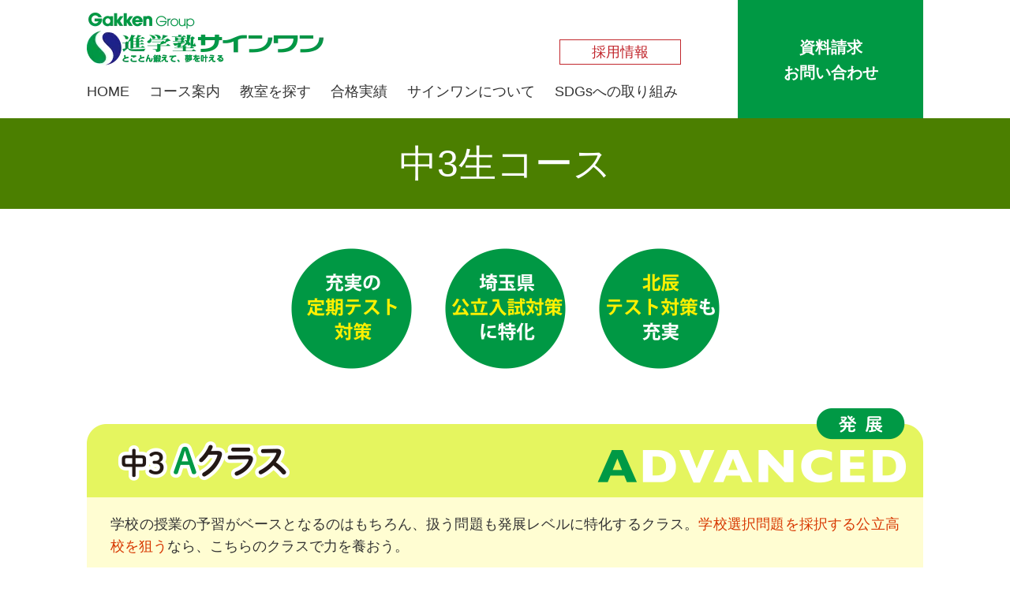

--- FILE ---
content_type: text/html; charset=UTF-8
request_url: https://www.g-sign-1.com/jhs/jhs3/
body_size: 45187
content:
<!DOCTYPE html>
<!--[if IE 7]>
<html class="ie ie7" lang="ja">
<![endif]-->
<!--[if IE 8]>
<html class="ie ie8" lang="ja">
<![endif]-->
<!--[if !(IE 7) & !(IE 8)]><!-->
<html lang="ja">
<!--<![endif]-->
<head>
<meta name="description" content="「埼玉県」密着40年以上。定期テストの成績向上と、埼玉県公立高校合格に徹底的にこだわり、小学生・中学生・高校生を指導している進学塾サインワンです。">
<!-- Google Tag Manager -->
<script>(function(w,d,s,l,i){w[l]=w[l]||[];w[l].push({'gtm.start':
new Date().getTime(),event:'gtm.js'});var f=d.getElementsByTagName(s)[0],
j=d.createElement(s),dl=l!='dataLayer'?'&l='+l:'';j.async=true;j.src=
'https://www.googletagmanager.com/gtm.js?id='+i+dl;f.parentNode.insertBefore(j,f);
})(window,document,'script','dataLayer','GTM-TJLC5D2');</script>
<!-- End Google Tag Manager -->
	<meta charset="UTF-8">
	<meta name="viewport" content="width=device-width">
	<link rel="profile" href="http://gmpg.org/xfn/11">
	<link rel="pingback" href="https://www.g-sign-1.com/xmlrpc.php">
	<title>中3生コース | 進学塾サインワン</title>
<meta name='robots' content='max-image-preview:large' />
<link rel="alternate" title="oEmbed (JSON)" type="application/json+oembed" href="https://www.g-sign-1.com/wp-json/oembed/1.0/embed?url=https%3A%2F%2Fwww.g-sign-1.com%2Fjhs%2Fjhs3%2F" />
<link rel="alternate" title="oEmbed (XML)" type="text/xml+oembed" href="https://www.g-sign-1.com/wp-json/oembed/1.0/embed?url=https%3A%2F%2Fwww.g-sign-1.com%2Fjhs%2Fjhs3%2F&#038;format=xml" />
<style id='wp-img-auto-sizes-contain-inline-css' type='text/css'>
img:is([sizes=auto i],[sizes^="auto," i]){contain-intrinsic-size:3000px 1500px}
/*# sourceURL=wp-img-auto-sizes-contain-inline-css */
</style>
<style id='wp-emoji-styles-inline-css' type='text/css'>

	img.wp-smiley, img.emoji {
		display: inline !important;
		border: none !important;
		box-shadow: none !important;
		height: 1em !important;
		width: 1em !important;
		margin: 0 0.07em !important;
		vertical-align: -0.1em !important;
		background: none !important;
		padding: 0 !important;
	}
/*# sourceURL=wp-emoji-styles-inline-css */
</style>
<style id='classic-theme-styles-inline-css' type='text/css'>
/*! This file is auto-generated */
.wp-block-button__link{color:#fff;background-color:#32373c;border-radius:9999px;box-shadow:none;text-decoration:none;padding:calc(.667em + 2px) calc(1.333em + 2px);font-size:1.125em}.wp-block-file__button{background:#32373c;color:#fff;text-decoration:none}
/*# sourceURL=/wp-includes/css/classic-themes.min.css */
</style>
<link rel="https://api.w.org/" href="https://www.g-sign-1.com/wp-json/" /><link rel="alternate" title="JSON" type="application/json" href="https://www.g-sign-1.com/wp-json/wp/v2/pages/741" /><link rel="EditURI" type="application/rsd+xml" title="RSD" href="https://www.g-sign-1.com/xmlrpc.php?rsd" />
<meta name="generator" content="WordPress 6.9" />
<link rel="canonical" href="https://www.g-sign-1.com/jhs/jhs3/" />
<link rel='shortlink' href='https://www.g-sign-1.com/?p=741' />
<link rel="icon" href="https://www.g-sign-1.com/wp-content/uploads/2022/10/cropped-sign-1_favicon-1-32x32.png" sizes="32x32" />
<link rel="icon" href="https://www.g-sign-1.com/wp-content/uploads/2022/10/cropped-sign-1_favicon-1-192x192.png" sizes="192x192" />
<link rel="apple-touch-icon" href="https://www.g-sign-1.com/wp-content/uploads/2022/10/cropped-sign-1_favicon-1-180x180.png" />
<meta name="msapplication-TileImage" content="https://www.g-sign-1.com/wp-content/uploads/2022/10/cropped-sign-1_favicon-1-270x270.png" />
	<!--<link rel="stylesheet" href="https://unpkg.com/swiper/swiper-bundle.min.css" />-->
	<!--<link rel="stylesheet" href="https://unpkg.com/swiper@8.4.7/swiper-bundle.min.css" />-->
	<link rel="stylesheet" href="https://cdn.jsdelivr.net/npm/swiper@11/swiper-bundle.min.css"/>
	<link rel="stylesheet" href="https://www.g-sign-1.com/wp-content/themes/sign-1/sign-1/js/lightcase/css/lightcase.css" type="text/css">
	<link rel="stylesheet" href="https://www.g-sign-1.com/wp-content/themes/sign-1/sign-1/style.css?ver=1.4" type="text/css">
	<script src="https://ajax.googleapis.com/ajax/libs/jquery/3.6.0/jquery.min.js"></script>
	<script type="text/javascript" src="https://www.g-sign-1.com/wp-content/themes/sign-1/sign-1/js/lightcase/js/lightcase.js?ver=1.1"></script>
	<!--<script src="https://unpkg.com/swiper/swiper-bundle.min.js"></script>-->
	<!--<script src="https://unpkg.com/swiper@8.4.7/swiper-bundle.min.js"></script>-->
	<script src="https://cdn.jsdelivr.net/npm/swiper@11/swiper-bundle.min.js"></script>
	<script src="https://cdnjs.cloudflare.com/ajax/libs/bxslider/4.2.15/jquery.bxslider.min.js"></script>
	<link rel="stylesheet" href="https://cdnjs.cloudflare.com/ajax/libs/font-awesome/5.9.0/css/all.min.css" integrity="sha512-q3eWabyZPc1XTCmF+8/LuE1ozpg5xxn7iO89yfSOd5/oKvyqLngoNGsx8jq92Y8eXJ/IRxQbEC+FGSYxtk2oiw==" crossorigin="anonymous" referrerpolicy="no-referrer" />
	<script type="text/javascript">
		jQuery(document).ready(function($) {
			$('a[data-rel^=lightcase]').lightcase();
		});
	</script>
	<!-- 2025.4.8追加 -->
	<link rel="preconnect" href="https://fonts.googleapis.com">
	<link rel="preconnect" href="https://fonts.gstatic.com" crossorigin>
	<link href="https://fonts.googleapis.com/css2?family=M+PLUS+Rounded+1c:wght@100;300;400;500;700;800;900&family=Noto+Sans+JP:wght@100..900&family=Zen+Maru+Gothic:wght@300;400;500;700;900&display=swap" rel="stylesheet">
<style id='global-styles-inline-css' type='text/css'>
:root{--wp--preset--aspect-ratio--square: 1;--wp--preset--aspect-ratio--4-3: 4/3;--wp--preset--aspect-ratio--3-4: 3/4;--wp--preset--aspect-ratio--3-2: 3/2;--wp--preset--aspect-ratio--2-3: 2/3;--wp--preset--aspect-ratio--16-9: 16/9;--wp--preset--aspect-ratio--9-16: 9/16;--wp--preset--color--black: #000000;--wp--preset--color--cyan-bluish-gray: #abb8c3;--wp--preset--color--white: #ffffff;--wp--preset--color--pale-pink: #f78da7;--wp--preset--color--vivid-red: #cf2e2e;--wp--preset--color--luminous-vivid-orange: #ff6900;--wp--preset--color--luminous-vivid-amber: #fcb900;--wp--preset--color--light-green-cyan: #7bdcb5;--wp--preset--color--vivid-green-cyan: #00d084;--wp--preset--color--pale-cyan-blue: #8ed1fc;--wp--preset--color--vivid-cyan-blue: #0693e3;--wp--preset--color--vivid-purple: #9b51e0;--wp--preset--gradient--vivid-cyan-blue-to-vivid-purple: linear-gradient(135deg,rgb(6,147,227) 0%,rgb(155,81,224) 100%);--wp--preset--gradient--light-green-cyan-to-vivid-green-cyan: linear-gradient(135deg,rgb(122,220,180) 0%,rgb(0,208,130) 100%);--wp--preset--gradient--luminous-vivid-amber-to-luminous-vivid-orange: linear-gradient(135deg,rgb(252,185,0) 0%,rgb(255,105,0) 100%);--wp--preset--gradient--luminous-vivid-orange-to-vivid-red: linear-gradient(135deg,rgb(255,105,0) 0%,rgb(207,46,46) 100%);--wp--preset--gradient--very-light-gray-to-cyan-bluish-gray: linear-gradient(135deg,rgb(238,238,238) 0%,rgb(169,184,195) 100%);--wp--preset--gradient--cool-to-warm-spectrum: linear-gradient(135deg,rgb(74,234,220) 0%,rgb(151,120,209) 20%,rgb(207,42,186) 40%,rgb(238,44,130) 60%,rgb(251,105,98) 80%,rgb(254,248,76) 100%);--wp--preset--gradient--blush-light-purple: linear-gradient(135deg,rgb(255,206,236) 0%,rgb(152,150,240) 100%);--wp--preset--gradient--blush-bordeaux: linear-gradient(135deg,rgb(254,205,165) 0%,rgb(254,45,45) 50%,rgb(107,0,62) 100%);--wp--preset--gradient--luminous-dusk: linear-gradient(135deg,rgb(255,203,112) 0%,rgb(199,81,192) 50%,rgb(65,88,208) 100%);--wp--preset--gradient--pale-ocean: linear-gradient(135deg,rgb(255,245,203) 0%,rgb(182,227,212) 50%,rgb(51,167,181) 100%);--wp--preset--gradient--electric-grass: linear-gradient(135deg,rgb(202,248,128) 0%,rgb(113,206,126) 100%);--wp--preset--gradient--midnight: linear-gradient(135deg,rgb(2,3,129) 0%,rgb(40,116,252) 100%);--wp--preset--font-size--small: 13px;--wp--preset--font-size--medium: 20px;--wp--preset--font-size--large: 36px;--wp--preset--font-size--x-large: 42px;--wp--preset--spacing--20: 0.44rem;--wp--preset--spacing--30: 0.67rem;--wp--preset--spacing--40: 1rem;--wp--preset--spacing--50: 1.5rem;--wp--preset--spacing--60: 2.25rem;--wp--preset--spacing--70: 3.38rem;--wp--preset--spacing--80: 5.06rem;--wp--preset--shadow--natural: 6px 6px 9px rgba(0, 0, 0, 0.2);--wp--preset--shadow--deep: 12px 12px 50px rgba(0, 0, 0, 0.4);--wp--preset--shadow--sharp: 6px 6px 0px rgba(0, 0, 0, 0.2);--wp--preset--shadow--outlined: 6px 6px 0px -3px rgb(255, 255, 255), 6px 6px rgb(0, 0, 0);--wp--preset--shadow--crisp: 6px 6px 0px rgb(0, 0, 0);}:where(.is-layout-flex){gap: 0.5em;}:where(.is-layout-grid){gap: 0.5em;}body .is-layout-flex{display: flex;}.is-layout-flex{flex-wrap: wrap;align-items: center;}.is-layout-flex > :is(*, div){margin: 0;}body .is-layout-grid{display: grid;}.is-layout-grid > :is(*, div){margin: 0;}:where(.wp-block-columns.is-layout-flex){gap: 2em;}:where(.wp-block-columns.is-layout-grid){gap: 2em;}:where(.wp-block-post-template.is-layout-flex){gap: 1.25em;}:where(.wp-block-post-template.is-layout-grid){gap: 1.25em;}.has-black-color{color: var(--wp--preset--color--black) !important;}.has-cyan-bluish-gray-color{color: var(--wp--preset--color--cyan-bluish-gray) !important;}.has-white-color{color: var(--wp--preset--color--white) !important;}.has-pale-pink-color{color: var(--wp--preset--color--pale-pink) !important;}.has-vivid-red-color{color: var(--wp--preset--color--vivid-red) !important;}.has-luminous-vivid-orange-color{color: var(--wp--preset--color--luminous-vivid-orange) !important;}.has-luminous-vivid-amber-color{color: var(--wp--preset--color--luminous-vivid-amber) !important;}.has-light-green-cyan-color{color: var(--wp--preset--color--light-green-cyan) !important;}.has-vivid-green-cyan-color{color: var(--wp--preset--color--vivid-green-cyan) !important;}.has-pale-cyan-blue-color{color: var(--wp--preset--color--pale-cyan-blue) !important;}.has-vivid-cyan-blue-color{color: var(--wp--preset--color--vivid-cyan-blue) !important;}.has-vivid-purple-color{color: var(--wp--preset--color--vivid-purple) !important;}.has-black-background-color{background-color: var(--wp--preset--color--black) !important;}.has-cyan-bluish-gray-background-color{background-color: var(--wp--preset--color--cyan-bluish-gray) !important;}.has-white-background-color{background-color: var(--wp--preset--color--white) !important;}.has-pale-pink-background-color{background-color: var(--wp--preset--color--pale-pink) !important;}.has-vivid-red-background-color{background-color: var(--wp--preset--color--vivid-red) !important;}.has-luminous-vivid-orange-background-color{background-color: var(--wp--preset--color--luminous-vivid-orange) !important;}.has-luminous-vivid-amber-background-color{background-color: var(--wp--preset--color--luminous-vivid-amber) !important;}.has-light-green-cyan-background-color{background-color: var(--wp--preset--color--light-green-cyan) !important;}.has-vivid-green-cyan-background-color{background-color: var(--wp--preset--color--vivid-green-cyan) !important;}.has-pale-cyan-blue-background-color{background-color: var(--wp--preset--color--pale-cyan-blue) !important;}.has-vivid-cyan-blue-background-color{background-color: var(--wp--preset--color--vivid-cyan-blue) !important;}.has-vivid-purple-background-color{background-color: var(--wp--preset--color--vivid-purple) !important;}.has-black-border-color{border-color: var(--wp--preset--color--black) !important;}.has-cyan-bluish-gray-border-color{border-color: var(--wp--preset--color--cyan-bluish-gray) !important;}.has-white-border-color{border-color: var(--wp--preset--color--white) !important;}.has-pale-pink-border-color{border-color: var(--wp--preset--color--pale-pink) !important;}.has-vivid-red-border-color{border-color: var(--wp--preset--color--vivid-red) !important;}.has-luminous-vivid-orange-border-color{border-color: var(--wp--preset--color--luminous-vivid-orange) !important;}.has-luminous-vivid-amber-border-color{border-color: var(--wp--preset--color--luminous-vivid-amber) !important;}.has-light-green-cyan-border-color{border-color: var(--wp--preset--color--light-green-cyan) !important;}.has-vivid-green-cyan-border-color{border-color: var(--wp--preset--color--vivid-green-cyan) !important;}.has-pale-cyan-blue-border-color{border-color: var(--wp--preset--color--pale-cyan-blue) !important;}.has-vivid-cyan-blue-border-color{border-color: var(--wp--preset--color--vivid-cyan-blue) !important;}.has-vivid-purple-border-color{border-color: var(--wp--preset--color--vivid-purple) !important;}.has-vivid-cyan-blue-to-vivid-purple-gradient-background{background: var(--wp--preset--gradient--vivid-cyan-blue-to-vivid-purple) !important;}.has-light-green-cyan-to-vivid-green-cyan-gradient-background{background: var(--wp--preset--gradient--light-green-cyan-to-vivid-green-cyan) !important;}.has-luminous-vivid-amber-to-luminous-vivid-orange-gradient-background{background: var(--wp--preset--gradient--luminous-vivid-amber-to-luminous-vivid-orange) !important;}.has-luminous-vivid-orange-to-vivid-red-gradient-background{background: var(--wp--preset--gradient--luminous-vivid-orange-to-vivid-red) !important;}.has-very-light-gray-to-cyan-bluish-gray-gradient-background{background: var(--wp--preset--gradient--very-light-gray-to-cyan-bluish-gray) !important;}.has-cool-to-warm-spectrum-gradient-background{background: var(--wp--preset--gradient--cool-to-warm-spectrum) !important;}.has-blush-light-purple-gradient-background{background: var(--wp--preset--gradient--blush-light-purple) !important;}.has-blush-bordeaux-gradient-background{background: var(--wp--preset--gradient--blush-bordeaux) !important;}.has-luminous-dusk-gradient-background{background: var(--wp--preset--gradient--luminous-dusk) !important;}.has-pale-ocean-gradient-background{background: var(--wp--preset--gradient--pale-ocean) !important;}.has-electric-grass-gradient-background{background: var(--wp--preset--gradient--electric-grass) !important;}.has-midnight-gradient-background{background: var(--wp--preset--gradient--midnight) !important;}.has-small-font-size{font-size: var(--wp--preset--font-size--small) !important;}.has-medium-font-size{font-size: var(--wp--preset--font-size--medium) !important;}.has-large-font-size{font-size: var(--wp--preset--font-size--large) !important;}.has-x-large-font-size{font-size: var(--wp--preset--font-size--x-large) !important;}
/*# sourceURL=global-styles-inline-css */
</style>
</head>

<body class="wp-singular page-template page-template-page-templates page-template-jhs-jhs3-page page-template-page-templatesjhs-jhs3-page-php page page-id-741 page-child parent-pageid-183 wp-theme-sign-1sign-1">
<!-- Google Tag Manager (noscript) -->
<noscript><iframe src="https://www.googletagmanager.com/ns.html?id=GTM-TJLC5D2"
height="0" width="0" style="display:none;visibility:hidden"></iframe></noscript>
<!-- End Google Tag Manager (noscript) -->
	<header class="header" role="banner">
		<div class="section_inner">
			<h1 class="header_logo"><a href="/"><img src="/wp-content/uploads/2025/12/logo.webp" alt="進学塾サインワン"></a></h1>
			<div class="recruit_link">
				<a href="https://shubunsha-saiyo.net/jobfind-pc/" target="_blank" rel="noopener noreferrer">採用情報</a>
			</div>
			<button class="sp_menu_btn sp" aria-label="メニュー開閉">
				<img class="open" src="/wp-content/uploads/2025/02/sp_menu_btn_202502.png" alt="メニューを開く">
				<img class="close" src="/wp-content/uploads/2025/02/sp_menu_close_202502.png" alt="メニューを閉じる">
			</button>
			<ul class="header_menu">
				<li><a href="/">HOME</a></li>
				<li class="pc"><span>コース案内</span>
					<ul>
						<li><a href="/es/">小学生</a></li>
						<li><a href="/jhs/">中学生</a></li>
						<li><a href="/hs/">高校生</a></li>
					</ul>
				</li>
				<li class="sp">
					<a href="/es/">小学生</a>
				</li>
				<li class="sp">
					<a href="/jhs/">中学生</a>
				</li>
				<li class="sp">
					<a href="/hs/">高校生</a>
				</li>
				<li>
					<a href="/school/">教室を探す</a>
				</li>
				<li>
					<a href="/success/">合格実績</a>
				</li>
				<li>
					<a href="/about/">サインワンについて</a>
				</li>
				<li>
					<a href="/sdgs/">SDGsへの取り組み</a>
				</li>
				<li class="sp">
					<a href="http://www.saisinschool.com/moushicomi/" target="_blank">塾生専用オンライン申込みサイト</a>
				</li>
				<li class="sp">
					<a href="/faq/">よくあるご質問</a>
				</li>
				<li class="sp">
					<a href="https://shubunsha-saiyo.net/jobfind-pc/" target="_blank" rel="noopener noreferrer">採用情報</a>
				</li>
				<li class="sp">
					<a href="/test_result/">ウェブアクセシビリティ検証結果</a>
				</li>
			</ul>
			<div class="header_contact pc">
				<a href="/contact/">	
					<div class="contact_banner">
						<div class="contact_banner_text">
							<p>資料請求</p>
							<p>お問い合わせ</p>
						</div>
					</div>	
				</a>
			</div>
<!-- 			<div class="header_contact">
				<a href="/contact/">	
					<div class="contact_banner">
						<div class="contact_banner_text">
							<p>塾をご検討中の方</p>
							<p>見学・体験授業・資料請求</p>
							<p>お問い合わせはこちら</p>
						</div>
					</div>	
						<img src="/wp-content/uploads/2023/11/contact_banner_pc_20231114.png" alt="" class="pc">
						<img src="/wp-content/uploads/2023/11/contact_banner_sp_20231114.png" alt="" class="sp">						
				</a>
			</div> -->
		</div>
	</header>
<!-- 	<nav class="sp_nav">
		<div class="sp_nav_logo"><a href="/"></a></div>
		<ul class="sp_nav_menu">
			<li></li>
		</ul>
	</nav> -->
	<script>
		$(function(){
			$('.sp_menu_btn').click(function() {
				if ( $('.sp_menu_btn').hasClass("active") ) {
					$('.sp_menu_btn').removeClass('active');
					$('.header_menu').slideUp();
				} else {
					$('.sp_menu_btn').addClass('active');
					$('.header_menu').slideDown();
				}
			});
		});
	</script>
<main role="main" class="jhs_child jhs_honka">
	<section class="third_common_title center white">
		<h2>中3生コース</h2>
	</section>
	<section class="third_common_section">
		<div class="section_inner">
			<p class="center"><img src="/wp-content/uploads/2025/02/jhs3_header.png" alt="充実の定期テスト対策・埼玉県公立入試対策に特化・北辰テスト対策も充実"></p>
			<div class="jhs1jhs2_class">
				<img src="/wp-content/uploads/2025/04/jhs3_Aclass_20250404.png" alt="中3 Ａクラス" class="jhs1jhs2_class_pc">
				<img src="/wp-content/uploads/2025/04/jhs3_Aclass_sp_20250404.png" alt="中3 Ａクラス" class="jhs1jhs2_class_sp">
				<div class="jhs3_class">
					<p>学校の授業の予習がベースとなるのはもちろん、扱う問題も発展レベルに特化するクラス。<span class="red">学校選択問題を採択する公立高校を狙う</span>なら、こちらのクラスで力を養おう。</p>
				<div class="jhs3_class_point">
					<h3>1クラス10名前後、偏差値60以上の<br>メンバーと競争し合う。</h3>
				</div>
				</div>
			</div>
			
			<div class="jhs1jhs2_class">
				<img src="/wp-content/uploads/2025/04/jhs3_Sclass_20250404.png" alt="中3 Sクラス" class="jhs1jhs2_class_pc">
				<img src="/wp-content/uploads/2025/04/jhs3_Sclass_sp_20250404.png" alt="中3 Sクラス" class="jhs1jhs2_class_sp">
				<div class="jhs3_class">	
					<p>基礎からきちんと学習し、学校の定期テストでまずは結果を出そう。<span class="red">公立高校の学力検査問題に対応</span>するクラスです。</p>
				<div class="jhs3_class_point">
					<h3>1クラス10名前後、必要に応じて個対応。<br>理解度を重視して、確実に定着させる。</h3>
				</div>
				</div>
			</div>

				<div class="jhs3_success_img">
					<img src="/wp-content/uploads/2025/04/jhs3_success_img_1.jpg" alt="">
					<img src="/wp-content/uploads/2025/04/jhs3_success_img_2.jpg" alt="">
				</div>
			
			<div class="hs_taisaku">
				<h3 class="large pc">第一志望合格へ<br>高校入試対策特別講座</h3>
				<h3 class="xxxlarge sp">入第一志望合格へ<br>高校入試対策特別講座</h3>
				<hr>
				<p>埼玉県で一緒に頑張る他校舎のサインワンの仲間たちと一緒に授業を受けられるコース。ハイレベルな講座内容は、必見！<br>
						合格するために必要な「通過率の低い問題」を徹底的に解いて解いて解きまくる。受験生必須の特別講座です。
				</p>
				
				<div class="stepup_box">
					<div class="stepup_box_a">
						<h5 class="hs_taisaku_class">オンライントップ校合格講座</h5>
						<div class="flex_variable">
							<p class="variable">
								トップ校を目指すなら、春にスタートを切るのが理想です。通常の授業で実施する内容に加え、レベルの高い設問に早い段階から取り組むことで、夏を迎えるときには他の受験生に大きなアドバンテージをとることができます。県立御三家をはじめとした、地域のトップ校の合格に向けて必須の講座です。
							</p>
							<p><span class="hs_taisaku_circle">●</span>4月～7月開講　<span class="hs_taisaku_circle">●</span>月3回　<br class="jhs1jhs2_class_sp"><span class="hs_taisaku_circle">●</span>数学／英語</p>
						</div>
					</div>
				</div>
				
				<div class="stepup_box">
					<div class="stepup_box_a">
						<h5 class="hs_taisaku_class">オンラインDZトップ校合格講座</h5>
						<div class="flex_variable">
							<p class="variable">
								県立御三家、春日部、不動岡、越谷北、所沢北、蕨、浦和西、熊谷などの地域のトップ校に合格するための切り札講座。<br>
どうしても（D）ぜったいに（Z）トップ校に合格したい人が集まるので、緊張感を持って取り組むことができるのがこの講座の強みです！絶対に合格しよう！
							</p>
							<p><span class="hs_taisaku_circle">●</span>9月～2月開講　<span class="hs_taisaku_circle">●</span>月3回　<br class="sp"><span class="hs_taisaku_circle">●</span>数学／英語／国語／理科／社会</p>
						</div>
					</div>
				</div>
				
				<div class="stepup_box">
					<div class="stepup_box_a">
						<h5 class="hs_taisaku_class">高校入試対策V講座</h5>
						<div class="flex_variable">
							<p class="variable">
								特に理科と社会に力を入れる、演習解説講座。通常授業の「習う」形ではなく、「解いて課題を確認し、理解して覚える」ということに特化した形で進める授業。北辰対策としても大きな効果を発揮します。
							</p>
							<p><span class="hs_taisaku_circle">●</span>9月～2月開講　<span class="hs_taisaku_circle">●</span>月3回　<br class="sp"><span class="hs_taisaku_circle">●</span>数学／英語／国語／理科／社会</p>
						</div>
					</div>
				</div>

				<div class="stepup_box jhs3_finallap_navi">
					<img src="/wp-content/uploads/2025/04/jhs3_FinalLap.png" alt="ファイナルラップ">
					<img src="/wp-content/uploads/2025/04/jhs3_ToppaNavi.png" alt="入試突破ナビ">
				</div>
				
			</div>
			
			<div class="common_box support_event">
				<h3 class="xlarge pc">受験生のご家庭をサポートする各種イベント</h3>
				<h3 class="xxxlarge sp">受験生のご家庭をサポートする<br>各種イベント</h3>
				<hr>
				<ul class="jhs_supportevent_list">
					<li>
						<img src="/wp-content/uploads/2025/02/jhs3_event_title1_202502.png" alt="オンライン高校説明会">
						<div class="jhs_supportevent_list_flex">
							<p class="jhs_supportevent_list_flex_txt">進学塾サインワンが主催する夏の一大イベント！<br>県内外の公立・私立高校の生の声をお届けします。</p>
							<div class="jhs_supportevent_list_flex_img"><img src="/wp-content/uploads/2023/02/jhs3_event_image1.png" alt="私立高校の先生による学校説明会"></div>
						</div>
					</li>
					<li>
						<img src="/wp-content/uploads/2025/04/jhs3_event_title2_202504.png" alt="保護者会">
						<div class="jhs_supportevent_list_flex">
							<p class="jhs_supportevent_list_flex_txt">最新の入試情報、勉強役立ちポイントをお届け。<br>保護者様のリアルなお悩みを解消するために、とても有効なイベントです。</p>
							<div class="jhs_supportevent_list_flex_img"><img src="/wp-content/uploads/2025/04/jhs3_event_image2_20250404.png" alt="保護者会"></div>
						</div>
					</li>
					<li>
						<img src="/wp-content/uploads/2025/04/jhs3_event_title3_202504.png" alt="進路面談">
						<div class="jhs_supportevent_list_flex">
							<p class="jhs_supportevent_list_flex_txt">これまでたくさんのお子さまの進路を見てきた自負を持って、進路面談を実施させていただきます。進路以外に直接お子さまのことも、合格後の高校生活に関してもご相談いただけます。</p>
							<div class="jhs_supportevent_list_flex_img"><img src="/wp-content/uploads/2025/02/jhs3_event_image3_202502.png" alt="やっぱりリアル！高校見学会"></div>
						</div>
					</li>

				</ul>
			</div>
		
			<div class="common_box">
				<div class="jhs_studentvoice">
					<img src="/wp-content/uploads/2025/04/jhs3_studentvoice.png" alt="中3コース受講生の声">
					<ul class="jhs_studentvoice_list">
					<li>
						<p class="teikitest_taisaku_list_flex_txt">私は小学校6年生のときにサインワンに入塾しました。最初の頃は全く勉強が好きではありませんでした。でも、毎日サインワンで勉強していると、勉強の楽しさに気が付くことができました。そこからは成績がとても上がり、ついには学年1位を取ることができました。何事も楽しく出来ることが成功への秘訣だと思います。勉強を楽しいものと思わせてくれたサインワンには本当に感謝です。（伊奈校・卒塾生）</p>
					</li>
					<li>
						<p class="teikitest_taisaku_list_flex_txt">サインワンの夏期講習会や冬期講習会を通して、自分の苦手なところの克服や、得意だったところをさらに伸ばすことができました。長時間の勉強にも慣れ、毎日集中して取り組むことができました。自分の頑張りが成績に繋がらないこともありましたが、そのときは自分の目標を明確にして取り組みました。先生にもたくさんのアドバイスをもらい、実行してより良い勉強をすることができました。サインワンに入塾して良かったと思っています。（鴻巣校・卒塾生）</p>
					</li>
					<li>
						<p class="teikitest_taisaku_list_flex_txt">成績が思うように伸びずとても不安になったときがあったけど、サインワンの先生に勉強法を相談して、頑張ることができました。こういうときに頼れる先生がいて良かったととても思いました。（戸田新曽校・卒塾生）</p>
					</li>
				</ul>
				</div>
			</div>
		</div>		
		
		
	</section>
	<section class="jhs_fs_school_btn">
		<div class="section_inner center">
			<a href="/school/"><img src="/wp-content/uploads/2022/10/school_btn.png" alt="お近くの校舎を探す"></a>
		</div>
	</section>
	<section class="muryotaiken">
	<div class="center">
		<img src="/wp-content/uploads/2025/12/muryou_banner_pc.webp" class="pc" alt="無料体験受付中 お問い合わせフォームまたはお電話から!">
		<img src="/wp-content/uploads/2025/12/muryou_banner_sp.webp" class="sp" alt="無料体験受付中 お問い合わせフォームまたはお電話から!">
	</div>
	
	<div class="information_inquiries pc">
		<a href="/contact/">資料請求・お問い合わせ</a>
	</div>
	
	<div class="inquiries_tel sp">
		<a href="/contact/">資料請求・お問い合わせ</a>
		<a href="tel:0120385314"><img src="/wp-content/uploads/2025/12/tel_icon.webp"></a>
	</div>
<!-- 	<h3 class="b large white center">サインワンの授業を実際に見てみたい！という方は<span class="xlarge yellow" style="padding-left:10px;"><em>無料の体験授業がおすすめ！</em></span></h3> -->
<!-- 	<div class="section_inner">
		<ul class="muryotaiken_list">
			<li>
				<h4 class="center green large b">まずはメールにてご連絡ください</h4>
				<p>
					当WEBサイトのお問い合わせフォームより、お気軽にお問い合わせください。個別説明会のご予約を承ります。
				</p>
			</li>
			<li>
				<div class="muryotaiken_title">
					<p class="center green large b muryotaiken_1line">各教室にて</p>
					<p class="center green large b muryotaiken_2line">個別説明会を実施</p>
				</div>	
				<p>
					教室長より体験授業の日程・内容など、詳しく説明させていただきます。
				</p>
			</li>
			<li>
				<h4 class="center green large b">ご受講手続き</h4>
				<p>
					保護者の方に申込書の必要事項にご記入いただき、ご受講手続きをいたします。
				</p>
			</li>
			<li>
				<h4 class="center green large b">無料体験スタート</h4>
				<p>
					塾が初めての方でも安心です。お子様にあったコース・クラスの無料体験ができます。
				</p>
			</li>
		</ul>
	</div> -->
</section>


<section class="muryotaiken_link">
	<div class="section_inner">
		<div class="faq_link">
			<a href="/faq/">
			<div class="faq_voice">
				<h6 class="b">よくあるご質問</h6>
			</div>
			<img src="/wp-content/uploads/2025/12/qa_banner_20231114.webp" alt="">
			</a>
		</div>
		<div class="voice_link">
			<a href="/voice/">
			<div class="faq_voice">
				<div class="voice_2line">
					<h6 class="b">お子さま・</h6>
					<h6 class="b">保護者さまの声</h6>
				</div>
			</div>
			<img src="/wp-content/uploads/2025/12/voice_banner_20231114.webp" alt="">
			</a>
		</div>
	</div>
</section>

<div class="blog_link">
	<div class="center">
		<a href="https://saisinschool.sakura.ne.jp/blog/wp3/" target="_blank" rel="noopener noreferrer">
			<img src="/wp-content/uploads/2025/12/blog_banner_pc.webp" class="pc" alt="サインワン公式ブログ">
			<img src="/wp-content/uploads/2025/12/blog_banner_sp.webp" class="sp" alt="サインワン公式ブログ">
		</a>
	</div>
</div>

<section class="muryotaiken_contact">
	<h3 class="xlarge b center school_contents_subtitle">デジタルパンフレット</h3>
	<div class="download_link pc">
		<a href="/download/"><img src="/wp-content/uploads/2025/12/download_link_btn.webp" alt="デジタルパンフレット"></a>
		<div class="muryotaiken_contact_text">
			<p>入塾ガイド、塾内情報誌がご覧いただけます。</p>
			<p>より詳しいコース・料金表は「資料請求」ボタンからお問い合わせください。</p>
		</div>
		
		<div class="download_background ">			
		<img src="https://www.g-sign-1.com/wp-content/uploads/2025/12/download_img_background.webp" class="pc"  alt="デジタルパンフレットのイメージ画像">
		</div>
	</div>
	<div class="download_link_sp sp">
		<a href="/download/">塾内情報誌</a>
	</div>
</section>

<section class="contact_us">
	<h3 class="center b">まずはお気軽にお問合せください</h3>
</section>

<!-- <section class="muryotaiken_contact">
	<div class="section_inner">
		<a href="/contact/"><img src="/wp-content/uploads/2022/09/contact_btn.png" alt="資料請求・お問い合わせはこちら"></a>
		<div class="muryotaiken_contact_text">
			<p>ご検討中の教室の見学・体験授業を承ります。</p>
			<p>パンフレットや料金表などの資料を電子ブックでご覧頂けます。</p>
			<p>（郵送でのお届けも可能です）</p>
		</div>
	</div>
	<div class="download_link">
		<a href="/download/"><img src="/wp-content/uploads/2023/02/download_link_btn.png" alt="デジタルパンフレット"></a>
		<div class="muryotaiken_contact_text">
			<p>入塾ガイド、塾内情報誌がご覧いただけます。</p>
			<p>より詳しいコース・料金表は「資料請求」ボタンからお問い合わせください。</p>
		</div>
		
		<div class="download_background ">			
		<img src="https://www.g-sign-1.com/wp-content/uploads/2023/02/download_img_background.png" class="pc"  alt="デジタルパンフレットのイメージ画像">
		</div>
	</div>
</section>
 --></main>
<!-- CAW Tracking Mark Code Start --><!-- 2024.7.8追加 -->
<script>
!function(e,t,n,r,a,b,c,s){
e.TrackerObject=a;e[a]=e[a]||
function(){(e[a].q=e[a].q||[]).push(arguments);};
e[a].l=1*new Date;e[a].c=b;q=t.location.search.substring(1);
c=t.createElement(n);s=t.getElementsByTagName(n)[0];c.async=1;
c.src=r+"?_t="+e[a].l+"&_trk-type=mark&_trk-cid="+b+(q?"&"+q:"");
s.parentNode.insertBefore(c,s);
}(window,document,"script","https://script-ad.mobadme.jp/js/tracker.js","trk","50532");
trk("configure", "domain", ".g-sign-1.com");
trk("set", "50532");
</script>
<!-- CAW Tracking Mark Code End -->
<div class="float_banner sp" style="display:none;">
	<div class="inquiries_tel sp">
		<a href="/contact/">資料請求・お問い合わせ</a>
		<a href="tel:0120385314"><img src="/wp-content/uploads/2025/12/tel_icon.webp" alt=""></a>
	</div>
</div>
	<!-- <div class="float_banner2"><a href="/2025winter/" target="_blank"><img src="/wp-content/uploads/2025/12/banner_2025winter.webp" alt="冬期講習会" width="400"></a></div> -->
	<!-- <div class="float_banner" style="display:none;"><a href="https://lin.ee/uI552Ka" target="_blank" rel="noopener noreferrer"><img src="/wp-content/uploads/2023/04/float_banner_LINE.png" alt="LINEからのお問い合わせはこちら"></a></div> -->
<footer role="contentinfo">
	<section class="footer_information">
		<div class="footer_logo_contents pc">
			<div class="footer_logo_set">
				<img src="/wp-content/uploads/2025/12/footer_logo_pc.webp" alt="学研・学研スタディエ・サインワン ロゴ">
				<div class="footer_contact">
					<a href="/contact/"><img src="/wp-content/uploads/2025/12/footer_contact.webp" alt="お問い合わせ先"></a>
					<a href="tel:0120385314"><img src="/wp-content/uploads/2025/12/footer_tel.webp" alt="電話番号：0120-385-314"></a>
				</div>
				
			</div>
			<ul>
				<li><a href="https://www.gakken-studyet.com/" target="_blank" rel="noopener noreferrer">運営会社</a></li>
				<li><a href="https://www.gakken-studyet.com/privacy/" target="_blank" rel="noopener noreferrer">プライバシーポリシー</a></li>
				<li><a href="/sitemap/">サイトマップ</a></li>
				<li><a href="https://shubunsha-saiyo.net/jobfind-pc/" target="_blank" rel="noopener noreferrer">採用情報</a></li>
				<li><a href="https://www.saisinschool.com/moushicomi/" target="_blank" rel="noopener noreferrer">塾生専用オンライン申込サイト</a></li>
			</ul>
		</div>
		<div class="footer_logo_sp sp">
			<img src="/wp-content/uploads/2025/12/footer_logo_sp.webp" alt="学研スタディエ・サインワン ロゴ">
		</div>
		
	</section>
<!-- 	<p class="snsinfo center">SNSでもサインワンからの情報を発信中です</p>
	<ul class="footer_sns">
		<li><a href="https://twitter.com/studyet_sign1" target="_blank"><img src="/wp-content/uploads/2023/10/x_logo_black.png" alt="Xへのリンク"></a></li>
		<li><a href="https://www.instagram.com/studyet_sign1/" target="_blank"><img src="/wp-content/uploads/2023/03/instagram_color.png" alt="Instagramへのリンク"></a></li>
		<li><a href="https://www.facebook.com/gstudyet.sign1" target="_blank"><img src="/wp-content/uploads/2023/03/facebook_color.png" alt="facebookへのリンク"></a></li>
		<li><a href="https://lin.ee/uI552Ka" target="_blank"><img src="/wp-content/uploads/2023/03/LINE_color.png" alt="LINE友だち追加"></a></li>
		<li><a href="https://www.youtube.com/@gakken-studyet" target="_blank"><img src="/wp-content/uploads/2024/11/YouTube_logo_color.png" alt="Youtubeへのリンク"></a></li>
		<li><a href="https://www.tiktok.com/@studyet_sign1" target="_blank"><img src="/wp-content/uploads/2024/11/TikTok_logo_White.png" alt="TikTokへのリンク"></a></li>
	</ul> -->
	
<!-- 	<ul class="footer_banner">
		<li><a href="https://worldheritage-studyet.com/" target="_blank"><img src="/wp-content/uploads/2024/03/150x48_worldheritage.png" alt="世界遺産講座"></a></li>
		<li><a href="https://www.eiken.or.jp/" target="_blank"><img src="/wp-content/uploads/2022/09/footer_banner01.png" alt="日本英語検定協会"></a></li>
		<li><a href="https://www.kanken.or.jp/kanken/" target="_blank"><img src="/wp-content/uploads/2022/09/footer_banner02.png" alt="日本漢字能力検定"></a></li>
		<li><a href="https://www.su-gaku.net/" target="_blank"><img src="/wp-content/uploads/2022/09/footer_banner03.png" alt="日本数学検定協会"></a></li>
		<li><a href="https://www.hokushin-t.jp/" target="_blank"><img src="/wp-content/uploads/2022/09/footer_banner04.png" alt="北辰テスト"></a></li>
		<li><a href="https://gakuin.gakken.jp/?utm_source=banner&utm_medium=hp_sign1&utm_content=lp" target="_blank"><img src="/wp-content/uploads/2024/10/footer_banner05.jpg" alt="Gakken高等学院"></a></li>
	</ul> -->
<!-- 	<div class="section_inner">
		<div class="footer_logo">
			<a href="/"><img src="/wp-content/uploads/2022/09/logo.png" alt="進学塾サインワン ロゴ"></a>
			<div class="office_address">
				<p>本部事務局</p>
				<p>〒337-0051 埼玉県さいたま市見沼区東大宮5-32-10</p>	
			</div>
		</div>
		<div class="footer_menu pc">
			<ul>
				<li><a href="/es/">小学生コース一覧</a></li>
				<li><a href="/jhs/">中学生コース一覧</a></li>
				<li><a href="/hs/">高校生コース一覧</a></li>
				<li><a href="/school/">校舎一覧</a></li>
				<li><a href="/success/">合格実績</a></li>
				<li><a href="/?s=&post_type=post">新着情報</a></li>
			</ul>
			<ul>
				<li><a href="/about/">サインワンについて</a></li>
				<li><a href="/sdgs/">SDGsへの取り組み</a></li>
				<li><a href="/voice/">保護者／生徒の声</a></li>
				<li><a href="/faq/">よくあるご質問</a></li>
				<li><a href="/contact/">お問い合わせ</a></li>
				<li><a href="/download/">資料ダウンロード</a></li>
			</ul>
			<ul>
				<li><a href="https://www.gakken-studyet.com/" target="_blank">運営会社</a></li>
				<li><a href="https://www.gakken-studyet.com/use/" target="_blank">サイトご利用上の注意</a></li>
				<li><a href="https://www.gakken-studyet.com/privacy/" target="_blank">個人情報保護方針</a></li>
				<li><a href="http://www.saisinschool.com/moushicomi/" target="_blank">塾生専用オンライン申込みサイト</a></li>
				<li><a href="/sitemap/">サイトマップ</a></li>
				<li><a href="/test_result/">ウェブアクセシビリティ検証結果</a></li>
			</ul>
		</div>
	</div> -->
	<p class="footer_copyright center">Copyright © Gakken Study et Co.,Ltd. All Right Reserved. <img src="/wp-content/uploads/2025/12/gakkengroup_logo_small.webp" alt="学研ロゴ"></p>
</footer><!-- #colophon -->
<script type="speculationrules">
{"prefetch":[{"source":"document","where":{"and":[{"href_matches":"/*"},{"not":{"href_matches":["/wp-*.php","/wp-admin/*","/wp-content/uploads/*","/wp-content/*","/wp-content/plugins/*","/wp-content/themes/sign-1/sign-1/*","/*\\?(.+)","/*.pdf"]}},{"not":{"selector_matches":"a[rel~=\"nofollow\"]"}},{"not":{"selector_matches":".no-prefetch, .no-prefetch a"}}]},"eagerness":"conservative"}]}
</script>
<script id="wp-emoji-settings" type="application/json">
{"baseUrl":"https://s.w.org/images/core/emoji/17.0.2/72x72/","ext":".png","svgUrl":"https://s.w.org/images/core/emoji/17.0.2/svg/","svgExt":".svg","source":{"concatemoji":"https://www.g-sign-1.com/wp-includes/js/wp-emoji-release.min.js?ver=6.9"}}
</script>
<script type="module">
/* <![CDATA[ */
/*! This file is auto-generated */
const a=JSON.parse(document.getElementById("wp-emoji-settings").textContent),o=(window._wpemojiSettings=a,"wpEmojiSettingsSupports"),s=["flag","emoji"];function i(e){try{var t={supportTests:e,timestamp:(new Date).valueOf()};sessionStorage.setItem(o,JSON.stringify(t))}catch(e){}}function c(e,t,n){e.clearRect(0,0,e.canvas.width,e.canvas.height),e.fillText(t,0,0);t=new Uint32Array(e.getImageData(0,0,e.canvas.width,e.canvas.height).data);e.clearRect(0,0,e.canvas.width,e.canvas.height),e.fillText(n,0,0);const a=new Uint32Array(e.getImageData(0,0,e.canvas.width,e.canvas.height).data);return t.every((e,t)=>e===a[t])}function p(e,t){e.clearRect(0,0,e.canvas.width,e.canvas.height),e.fillText(t,0,0);var n=e.getImageData(16,16,1,1);for(let e=0;e<n.data.length;e++)if(0!==n.data[e])return!1;return!0}function u(e,t,n,a){switch(t){case"flag":return n(e,"\ud83c\udff3\ufe0f\u200d\u26a7\ufe0f","\ud83c\udff3\ufe0f\u200b\u26a7\ufe0f")?!1:!n(e,"\ud83c\udde8\ud83c\uddf6","\ud83c\udde8\u200b\ud83c\uddf6")&&!n(e,"\ud83c\udff4\udb40\udc67\udb40\udc62\udb40\udc65\udb40\udc6e\udb40\udc67\udb40\udc7f","\ud83c\udff4\u200b\udb40\udc67\u200b\udb40\udc62\u200b\udb40\udc65\u200b\udb40\udc6e\u200b\udb40\udc67\u200b\udb40\udc7f");case"emoji":return!a(e,"\ud83e\u1fac8")}return!1}function f(e,t,n,a){let r;const o=(r="undefined"!=typeof WorkerGlobalScope&&self instanceof WorkerGlobalScope?new OffscreenCanvas(300,150):document.createElement("canvas")).getContext("2d",{willReadFrequently:!0}),s=(o.textBaseline="top",o.font="600 32px Arial",{});return e.forEach(e=>{s[e]=t(o,e,n,a)}),s}function r(e){var t=document.createElement("script");t.src=e,t.defer=!0,document.head.appendChild(t)}a.supports={everything:!0,everythingExceptFlag:!0},new Promise(t=>{let n=function(){try{var e=JSON.parse(sessionStorage.getItem(o));if("object"==typeof e&&"number"==typeof e.timestamp&&(new Date).valueOf()<e.timestamp+604800&&"object"==typeof e.supportTests)return e.supportTests}catch(e){}return null}();if(!n){if("undefined"!=typeof Worker&&"undefined"!=typeof OffscreenCanvas&&"undefined"!=typeof URL&&URL.createObjectURL&&"undefined"!=typeof Blob)try{var e="postMessage("+f.toString()+"("+[JSON.stringify(s),u.toString(),c.toString(),p.toString()].join(",")+"));",a=new Blob([e],{type:"text/javascript"});const r=new Worker(URL.createObjectURL(a),{name:"wpTestEmojiSupports"});return void(r.onmessage=e=>{i(n=e.data),r.terminate(),t(n)})}catch(e){}i(n=f(s,u,c,p))}t(n)}).then(e=>{for(const n in e)a.supports[n]=e[n],a.supports.everything=a.supports.everything&&a.supports[n],"flag"!==n&&(a.supports.everythingExceptFlag=a.supports.everythingExceptFlag&&a.supports[n]);var t;a.supports.everythingExceptFlag=a.supports.everythingExceptFlag&&!a.supports.flag,a.supports.everything||((t=a.source||{}).concatemoji?r(t.concatemoji):t.wpemoji&&t.twemoji&&(r(t.twemoji),r(t.wpemoji)))});
//# sourceURL=https://www.g-sign-1.com/wp-includes/js/wp-emoji-loader.min.js
/* ]]> */
</script>
<script>
	$(window).scroll(function () {
		var scroll = $(window).scrollTop();
		if ( scroll >= 150 ){
			$('.header').addClass('fixed');
		} else {
			$('.header').removeClass('fixed');
		}
	});
	const swiper_1 = new Swiper(".schoolchild_photo > .section_inner", {
		loop: true,
		
		breakpoints:{
			1000:{
				slidesPerView: 4,
				spaceBetween: 40,
			}
		},
		slidesPerView: 1,
		spaceBetween: 0,
		speed: 500,
		autoplay: {
			delay: 5000,
			disableOnInteraction: false
		},
		navigation: {
			prevEl: '.arrow_left',
			nextEl: '.arrow_right',
		},
		pagination: {
			el: '.swiper-pagination',
			clickable: true,
		},
	});
	
	const swiper_2 = new Swiper(".schoolchild_header > .section_inner", {
		loop: true,
		slidesPerView: 1,
		speed: 500,
		autoplay: {
			delay: 5000,
			disableOnInteraction: false
		},
		spaceBetween: 0,
	});
	
	const course_event_slider = new Swiper(".course_event_slider", {
		loop: true,
		slidesPerView: 1,
		speed: 500,
		autoplay: {
			delay: 5000,
			disableOnInteraction: false
		},
		navigation: {
			prevEl: '.course_event_slider_left',
			nextEl: '.course_event_slider_right',
		},
		spaceBetween: 0,
	});
	
	$('a[href^="#"]').click(function(){
		var speed = 500;
		var href= $(this).attr("href");
		var target = $(href == "#" || href == "" ? 'html' : href);
		var header_height = $('.header').height();
		var position = target.offset().top - header_height;
		$("html, body").animate({scrollTop:position}, speed, "swing");
		return false;
	});
	
	var windowHeight = $(window).height();
	$(window).on("scroll", function() {
		var windowWidth = $(window).width();
		if( windowWidth <= 1000 ) {
			var showPos = windowWidth / 4;
		} else {
			var showPos = windowHeight - 240;
		}
		var currentPos = $(window).scrollTop();
		if(currentPos > showPos) {
			$(".float_banner").fadeIn('fast');
		} else{
			$(".float_banner").fadeOut('fast');
		}
	});
</script>
</body>
</html>

--- FILE ---
content_type: text/css
request_url: https://www.g-sign-1.com/wp-content/themes/sign-1/sign-1/style.css?ver=1.4
body_size: 182822
content:
@charset "utf-8";
@import url('https://fonts.googleapis.com/css2?family=Montserrat:wght@700');
/*
Theme Name: サインワン
Description: 
Version: 1.0
*/

/**
 * Reset
 * ----------------------------------------------------------------------------
 */

/*! destyle.css v1.0.14 | MIT License | https://github.com/nicolas-cusan/destyle.css */

/* Reset box-model */
/* ============================================ */

* {
  box-sizing: border-box;
}

::before,
::after {
  box-sizing: inherit;
}

/* Document */
/* ============================================ */

/**
 * 1. Correct the line height in all browsers.
 * 2. Prevent adjustments of font size after orientation changes in iOS.
 * 3. Remove gray overlay on links for iOS.
 */

html {
  line-height: 1.15; /* 1 */
  -webkit-text-size-adjust: 100%; /* 2 */
  -webkit-tap-highlight-color: transparent; /* 3*/
}

/* Sections */
/* ============================================ */

/**
 * Remove the margin in all browsers.
 */

body {
  margin: 0;
}

/**
 * Render the `main` element consistently in IE.
 */

main {
  display: block;
}

/* Vertical rhythm */
/* ============================================ */

p,
table,
blockquote,
address,
pre,
iframe,
form,
figure,
dl {
  margin: 0;
}

/* Headings */
/* ============================================ */

h1,
h2,
h3,
h4,
h5,
h6 {
  font-size: inherit;
  line-height: inherit;
  font-weight: inherit;
  margin: 0;
}

/* Lists (enumeration) */
/* ============================================ */

ul,
ol {
  margin: 0;
  padding: 0;
  list-style: none;
}

/* Lists (definition) */
/* ============================================ */

dt {
  font-weight: bold;
}

dd {
  margin-left: 0;
}

/* Grouping content */
/* ============================================ */

/**
 * 1. Add the correct box sizing in Firefox.
 * 2. Show the overflow in Edge and IE.
 */

hr {
  box-sizing: content-box; /* 1 */
  height: 0; /* 1 */
  overflow: visible; /* 2 */
  border: 0;
  border-top: 1px solid;
  margin: 0;
  clear: both;
  color: inherit;
}

/**
 * 1. Correct the inheritance and scaling of font size in all browsers.
 * 2. Correct the odd `em` font sizing in all browsers.
 */

pre {
  font-family: monospace, monospace; /* 1 */
  font-size: inherit; /* 2 */
}

address {
  font-style: inherit;
}

/* Text-level semantics */
/* ============================================ */

/**
 * Remove the gray background on active links in IE 10.
 */

a {
  background-color: transparent;
  text-decoration: none;
  color: inherit;
}

/**
 * 1. Remove the bottom border in Chrome 57-
 * 2. Add the correct text decoration in Chrome, Edge, IE, Opera, and Safari.
 */

abbr[title] {
  border-bottom: none; /* 1 */
  text-decoration: underline; /* 2 */
  text-decoration: underline dotted; /* 2 */
}

/**
 * Add the correct font weight in Chrome, Edge, and Safari.
 */

b,
strong {
  font-weight: bolder;
}

/**
 * 1. Correct the inheritance and scaling of font size in all browsers.
 * 2. Correct the odd `em` font sizing in all browsers.
 */

code,
kbd,
samp {
  font-family: monospace, monospace; /* 1 */
  font-size: inherit; /* 2 */
}

/**
 * Add the correct font size in all browsers.
 */

small {
  font-size: 80%;
}

/**
 * Prevent `sub` and `sup` elements from affecting the line height in
 * all browsers.
 */

sub,
sup {
  font-size: 75%;
  line-height: 0;
  position: relative;
  vertical-align: baseline;
}

sub {
  bottom: -0.25em;
}

sup {
  top: -0.5em;
}

/* Embedded content */
/* ============================================ */

/**
 * Remove the border on images inside links in IE 10.
 */

img {
  border-style: none;
  vertical-align: bottom;
}

embed,
object,
iframe {
  border: 0;
  vertical-align: bottom;
}

/* Forms */
/* ============================================ */

/**
 * Reset form fields to make them styleable
 */

button,
input:not([type="radio"]):not([type="checkbox"]),
optgroup,
select,
textarea {
  -webkit-appearance: none;
  appearance: none;
  vertical-align: middle;
  color: inherit;
  font: inherit;
  border: 0;
  background: transparent;
  padding: 0;
  margin: 0;
  outline: 0;
  border-radius: 0;
  text-align: inherit;
}

/**
 * Show the overflow in IE.
 * 1. Show the overflow in Edge.
 */

button,
input {
  /* 1 */
  overflow: visible;
}

/**
 * Remove the inheritance of text transform in Edge, Firefox, and IE.
 * 1. Remove the inheritance of text transform in Firefox.
 */

button,
select {
  /* 1 */
  text-transform: none;
}

/**
 * Correct the inability to style clickable types in iOS and Safari.
 */

button,
[type="button"],
[type="reset"],
[type="submit"] {
  cursor: pointer;
  -webkit-appearance: none;
  appearance: none;
}

button[disabled],
[type="button"][disabled],
[type="reset"][disabled],
[type="submit"][disabled] {
  cursor: default;
}

/**
 * Remove the inner border and padding in Firefox.
 */

button::-moz-focus-inner,
[type="button"]::-moz-focus-inner,
[type="reset"]::-moz-focus-inner,
[type="submit"]::-moz-focus-inner {
  border-style: none;
  padding: 0;
}

/**
 * Restore the focus styles unset by the previous rule.
 */

button:-moz-focusring,
[type="button"]:-moz-focusring,
[type="reset"]:-moz-focusring,
[type="submit"]:-moz-focusring {
  outline: 1px dotted ButtonText;
}

/**
 * Remove arrow in IE10 & IE11
 */

select::-ms-expand {
  display: none;
}

/**
 * Remove padding
 */

option {
  padding: 0;
}

/**
 * Reset to invisible
 */

fieldset {
  margin: 0;
  padding: 0;
  border: 0;
  min-width: 0;
}

/**
 * 1. Correct the text wrapping in Edge and IE.
 * 2. Correct the color inheritance from `fieldset` elements in IE.
 * 3. Remove the padding so developers are not caught out when they zero out
 *    `fieldset` elements in all browsers.
 */

legend {
  color: inherit; /* 2 */
  display: table; /* 1 */
  max-width: 100%; /* 1 */
  padding: 0; /* 3 */
  white-space: normal; /* 1 */
}

/**
 * Add the correct vertical alignment in Chrome, Firefox, and Opera.
 */

progress {
  vertical-align: baseline;
}

/**
 * Remove the default vertical scrollbar in IE 10+.
 */

textarea {
  overflow: auto;
}

/**
 * Remove margin, padding & outline.
 */

[type="checkbox"],
[type="radio"] {
  padding: 0;
  margin: 0;
  outline: 0;
}

/**
 * Correct the cursor style of increment and decrement buttons in Chrome.
 */

[type="number"]::-webkit-inner-spin-button,
[type="number"]::-webkit-outer-spin-button {
  height: auto;
}

/**
 * 1. Correct the outline style in Safari.
 */

[type="search"] {
  outline-offset: -2px; /* 1 */
}

/**
 * Remove the inner padding in Chrome and Safari on macOS.
 */

[type="search"]::-webkit-search-decoration {
  -webkit-appearance: none;
}

/**
 * 1. Correct the inability to style clickable types in iOS and Safari.
 * 2. Change font properties to `inherit` in Safari.
 */

::-webkit-file-upload-button {
  -webkit-appearance: button; /* 1 */
  font: inherit; /* 2 */
}

/**
 * Clickable labels
 */

label[for] {
  cursor: pointer;
}

/* Interactive */
/* ============================================ */

/*
 * Add the correct display in Edge, IE 10+, and Firefox.
 */

details {
  display: block;
}

/*
 * Add the correct display in all browsers.
 */

summary {
  display: list-item;
}

/*
 * Remove outline for editable content.
 */

[contenteditable] {
  outline: none;
}

/* Table */
/* ============================================ */

table {
  border-collapse: collapse;
  border-spacing: 0;
}

caption {
  text-align: left;
}

td,
th {
  vertical-align: top;
  padding: 0;
}

th {
  text-align: left;
  font-weight: bold;
}

/* Misc */
/* ============================================ */

/**
 * Add the correct display in IE 10+.
 */

template {
  display: none;
}

/**
 * Add the correct display in IE 10.
 */

[hidden] {
  display: none;
}


/**
 * 共通
 * ----------------------------------------------------------------------------
 */

body {
	color: #333;
	font-family:'メイリオ', 'Meiryo','ＭＳ ゴシック','Hiragino Kaku Gothic ProN','ヒラギノ角ゴ ProN W3',sans-serif;
/* 	font-size: 18px; */
	font-size: 112.5%;
	padding-top: 150px;
	position: relative;
}
img {
	max-width:100%;
	height: auto;
}

p {
	margin-bottom: 30px;
	line-height: 1.6;
}

main section p:last-child {
	margin-bottom:0;
}
main section {
	padding: 50px;
	position: relative;
}

/* 2025.2.15修正 */
.page-template-top-page main section {
	max-width: 1160px; /* 2025.2.15追加 */
    margin: 0 auto; /* 2025.2.15追加 */
	padding: 50px;
	position: relative;
	background-color: #fff; /* 2025.2.15追加 */
}

/* 2025.2.15追加 */
.background-section:before {
    content: "";
    position: absolute;
    left: 0;
    bottom: 0;
    background-color: #ebf5ec;
	width: 100%;
    height: 100%;
    z-index: -999;
}

/* 2025.2.15修正 */
.section_inner {
	max-width: 1060px;
	margin: auto;
	position: relative;
	background-color: #fff; /* 2025.2.15追加 */
}

/* 2023.11.14修正 */
.small {
/* 	font-size:14px; */
	font-size:77.777%;
}
.medium {
/* 	font-size:18px; */
	font-size:112.5%;
}
.large {
/* 	font-size:24px; */
	font-size:133.333%;
}
.xlarge {
/* 	font-size:30px; */
	font-size:166.666%;
}
.xxlarge {
/* 	font-size:40px; */
	font-size:222.222%;
}
.xxxlarge {
/* 	font-size:60px; */
	font-size:333.333%;
}
.b {
	font-weight:bold;
}
.b500 {
	font-weight: 500;
}
.n {
	font-weight:normal;
}
.u {
	border-bottom: 1px solid;
}
.i {
	font-style: italic;
}

.font_mincho {
	font-family: "游明朝", YuMincho, "Hiragino Mincho ProN W3", "ヒラギノ明朝 ProN W3", "Hiragino Mincho ProN", "HG明朝E", "ＭＳ Ｐ明朝", "ＭＳ 明朝", "Sawarabi Mincho", serif;
}

.white {
	color: #fff;
}
/* 2023.11.14修正 */
.green {
/* 	color: #009945; */
	color: #007733;
}
.yellow {
	color: #ffff00;
}
.lightblue {
	color: #2a75c8;
}
/* 2025.2.15追加 */
.red {
	color: #d73700;
}

/* 2023.11.14修正 */
.bg_green {
/* 	background-color: #009945; */
	background-color: #007733;
}

.left {
	text-align: left;
}
.center {
	text-align: center;
}
.right {
	text-align: right;
}

a:hover {
	opacity: 0.7;
}

.en {
	font-family: 'Montserrat', sans-serif;
	letter-spacing: 3px;
}

.header {
	padding: 0 30px;
	height: 150px;
	position: absolute;
	width: 100%;
	top: 0;
	left: 0;
	z-index: 1000;
	background-color: #fff;
}

.header_menu > li {
	display: inline-block;
	margin-right: 20px;
	position:  relative;
}

.header_menu > li > ul {
	display: none;
	padding: 5px;
	background-color: #fff;
}

.header_menu {
	margin-top: 20px;
}
/* 2025.2.15修正 */
.header_contact {
	background-color: #009944; /* 2025.2.15追加 */
    width: 235px; /* 2025.2.15追加 */
    height: 150px; /* 2025.2.15追加 */
	position: absolute;
	right: 0;
	top: 0;
}

.header .section_inner {
	padding: 15px 0;
}

.header_menu > li:hover > ul {
	display: block;
	position: absolute;
	top: 100%;
	left: 0;
	padding-top: 5px;
}

.header_menu > li > ul > li {
	list-style-type: disc;
	margin-left: 20px;
	padding: 5px 0;
}

.header.fixed {
	position: fixed;
	animation-name: fadein; /*--アニメーション名--*/
	animation-duration: 0.5s;　/*--時間--*/
	animation-iteration-count: 1;
}

/* 2023.11.14追加 */
/* 2023.12.14修正 */
.contact_banner {
	display: block;
	position: absolute;
	width: 100%;
	height: 100%;
	top: 0;
	left: 0;
}
/* 2025.2.15修正 */
.contact_banner_text {
	position: absolute;
	left: 0;
/* 	top: 0; */
	top: 30px;
	right: 0;
	bottom: 0;
	text-align: center;
}

.contact_banner_text p {
	font-weight: bold;
	margin-bottom: 0;
}
/* 2025.2.15修正 */
.contact_banner_text p:first-child {
	padding-top: 14px;
/* 	color: yellow; */
	color: #fff;
/* 	padding-bottom: 18px; */
	font-size: 111.111%
}
/* 2025.2.15修正 */
.contact_banner_text p:nth-child(2) {
/* 	color: #1D2087; */
	color: #fff;
/* 	padding-bottom: 18px; */
	font-size: 111.111%
}
/* 2025.2.15修正 */
/* .contact_banner_text p:last-child {
	color: #fff;
	font-size: 111.111%;
} */

@keyframes fadein {
  from {
    opacity: 0;
  }
  to {
    opacity: 1;
  }
}

/* 2025.2.15修正 */
/* 
.float_banner {
	position: fixed;
	bottom: 10%;
	z-index: 99;
	right: 5%;
} */

/* 2025.6.27追加 */
.float_banner2 {
	position: fixed;
/* 	bottom: 10%; */
	bottom: 0;
	z-index: 99;
	right: 0;
}

/* 2025.2.17修正*/
.footer_sns {
	display: flex;
	max-width: 500px;
/* 	max-width: 300px; */
	margin: 30px auto 20px; /* 2025.2.17修正*/
	justify-content: space-around;
}

.footer_sns li img { /* 2023.3.20追加 */
	height: 40px;
}
/* 2023.11.14追加 */
.snsinfo{
	margin: 50px auto 0;
}
/* 2025.2.17修正 */
.footer_banner {
	display: flex;
	justify-content: center;
/* 	border-top: 1px solid #cccccc; */
/* 	border-bottom: 1px solid #cccccc; */
/* 	margin-top: 50px; */
	padding-top: 20px;
	padding-bottom: 20px;
}
/* 2024.10.16修正 */
.footer_banner li {
/* 	margin-right: 80px; */
	margin-right: 3%;
}

.footer_banner li:last-child {
	margin-right: 0;
}
/* 2025.4.25修正 */
footer .section_inner {
	display: flex;
/* 	justify-content: space-between; */
	justify-content: center;
	padding: 30px 0;
}

.footer_menu {
	display: flex;
	font-size: 88.888%; /* 2023.11.14追加 */
}

.footer_menu li {
	margin-left: 20px;
	margin-bottom: 10px;
}

/* 2023.11.14追加 */
.office_address{
	margin-top: 15px;
}

.office_address p {
	margin: 0;
}
/* 2025.4.25追加 */
.footer_logo {
	text-align: center;
}

.footer_logo a {
	display: block;
}
/* 2025.2.15修正 */
.footer_copyright {
	max-width: 1160px; /* 2025.2.15修正 */
    margin: 0 auto; /* 2025.2.15修正 */
/*     background-color: #007733; */
	background-color: #fff;
/*     color: #fff; */
	color: #000;
    margin-bottom: 0;
    padding: 10px;
}
/* 2025.2.15追加 */
.footer_copyright img {
	height: 18px;
    margin: 0 0 6px 5px;
}

/* 2023.10.11追加 */
.contact_footer{
	border-bottom:1px solid #cccccc;
}
/* 2025.2.15追加 */
.footer_information {
	max-width: 1160px;
	margin: 0 auto;
	background-color: #fff;
}

.footer_logo_contents {
	padding: 0 50px 50px;
}

/* 	2025.6.17追加 */
.page-template-contact-page .footer_logo_contents {
	padding: 0;
}
/* 	2025.6.17追加 */
.page-template-contact-page-seasons_contact .footer_logo_contents {
	padding: 0;
}	

.footer_logo_set {
	text-align: center;
    margin-bottom: 50px;
	display: flex;
    justify-content: center;
}

.footer_logo_set img {
	margin-right: 30px;
}

.footer_logo_set img:last-child {
	margin-right: 0;
}

.footer_logo_contents ul {
	display: flex;
	justify-content: space-between;
	max-width: 85%;
    margin: 40px auto 0;
	color: #05502b;
	font-weight: bold;
}

.footer_contact {
	display: flex;
    flex-direction: column;
    justify-content: space-between;
    max-height: 91px;
}

/* 2025.2.17追加 */
.page-template-links-page .common_section {
    padding: 50px 50px 100px;
}


/**
* 無料体験
 * ----------------------------------------------------------------------------
 */

.muryotaiken h3{
	margin-left: -50px;
	margin-right: -50px;
	background-color: #007733;
	padding: 20px;
}
/* 2025.2.15修正 */
.muryotaiken {
/* 	background-color: #e5f5bd; */
	padding-top: 0;
}

.muryotaiken_list li {
	background-color: #ffffff;
	border-radius: 20px;
	flex: 1;
	padding: 60px 15px 15px 15px;
	position: relative;
	margin-right: 40px;
}

.muryotaiken_list {
	display: flex;
	margin-top: 70px;
}

.muryotaiken_list h4 {
	height: 55px;
	display: flex;
	justify-content: center;
	align-items: center;
	margin-bottom: 15px;
}

.muryotaiken_list li:before {
	content: "";
	position: absolute;
	top: -50px;
	left: 0;
	width: 100%;
	height: 100px;
	background-repeat: no-repeat;
	background-size: contain;
	background-position: center;
}

.muryotaiken_list li:nth-child(1):before {
	background-image: url(/wp-content/uploads/2022/09/muryotaiken_icon1.png);
}

.muryotaiken_list li:nth-child(2):before {
	background-image: url(/wp-content/uploads/2022/09/muryotaiken_icon2.png);
}

.muryotaiken_list li:nth-child(3):before {
	background-image: url(/wp-content/uploads/2022/09/muryotaiken_icon3.png);
}

.muryotaiken_list li:nth-child(4):before {
	background-image: url(/wp-content/uploads/2022/09/muryotaiken_icon4.png);
}

.muryotaiken h3 span {
	vertical-align: middle;
}

.muryotaiken_list li:after {
    content: "";
    position: absolute;
    left: 100%;
    width: 40px;
    top: 0;
    height: 100%;
    background-image: url(/wp-content/uploads/2022/09/muryotaiken_angle.png);
    background-repeat: no-repeat;
    background-position: center;
}

.muryotaiken_list li:last-child {
	margin-right: 0;
}

.muryotaiken_list li:last-child:after {
	display: none;
}

.muryotaiken_contact .section_inner {
	background-color: #eeeeee;
	display: flex;
	padding: 30px;
	align-items: center;
}

.muryotaiken_contact .section_inner > p {
	margin-left: 25px;
	line-height: 1.8;
	width: 53%;　/* 2023.2.28修正 */
}
/* 2023.11.14追加 */
.muryotaiken_contact_text{
	display: flex ;
	flex-direction: column;
	margin-left: 25px;
	width: 60%;
	z-index: 2;
}

.muryotaiken_contact .download_link .muryotaiken_contact_text > p {
    line-height: 1.8;
    z-index: 2;
    text-shadow: -1.3px -1.3px 0 #eeeeee, -1.3px 0 0 #eeeeee, -1.3px 1.3px 0 #eeeeee, 0 -1.3px 0 #eeeeee, 0 1.3px 0 #eeeeee, 1.3px -1.3px 0 #eeeeee, 1.3px 0 0 #eeeeee, 1.3px 1.3px 0 #eeeeee;
}
/* 2025.2.15修正 */
.muryotaiken_link {
/* 	background-color: #007733; */
}
/* 2025.2.15修正 */
.muryotaiken_link .section_inner {
	display: flex;
	justify-content: space-between;
	background-color: #007733;
    padding: 25px;
}

.muryotaiken_link .section_inner > a:last-child {
    margin-left: 50px;
}

.muryotaiken_link .section_inner a {
	width: calc(50% - 25px );
}

.muryotaiken_link .section_inner {
	flex-wrap: wrap;
}

.muryotaiken_link .section_inner a.muryotaiken_link_youtube {
	margin-bottom: 40px;
	width: 100%;
	text-align: center;
}
/* 2025.2.15追加 */
.faq_link,.voice_link {
    width: 49%;
}

/* 2025.2.15修正 */
.download_link {
	max-width: 1060px;
	margin: auto;
	position: relative;
	background-color: #eeeeee;
	display: flex;
/* 	padding: 0 30px 30px 30px; */
	padding: 30px;
    margin-top: -30px; /* 2025.2.15追加 */
	align-items: center;
}

.download_link span{
	letter-spacing: -0.4px;
}

.muryotaiken_contact .download_link > p {
	margin-left: 25px;
	line-height: 1.8;
	z-index: 2;
	width: 53%;
	text-shadow: -1.3px -1.3px 0 #eeeeee,
							-1.3px 0 0 #eeeeee,
							-1.3px 1.3px 0 #eeeeee,
							0 -1.3px 0 #eeeeee,
							0 1.3px 0 #eeeeee,
							1.3px -1.3px 0 #eeeeee,
							1.3px 0 0 #eeeeee,
							1.3px 1.3px 0 #eeeeee;
}

.muryotaiken_contact .download_link p {
    margin-bottom: 0;
}

.download_background {
	position: absolute;
	right: 30px;
	z-index: 1;
}

.muryotaiken_contact .section_inner p {
	margin-bottom: 0;
}
/* 2023.11.14追加 */
.muryotaiken_title{
	margin: 0 auto 15px auto;
}

.muryotaiken_1line {
	width: 100%;
   margin: 0 auto;
	line-height: 1.3;
}

.muryotaiken_2line {
	width: 100%;
	line-height: 1;
}
/* 2025.2.15追加 */
.information_inquiries {
	max-width: 1060px;
	margin: 0 auto;
	text-align: center;
}
/* 2025.2.15追加 */
.information_inquiries a {
	display: block;
    width: 100%;
    margin-top: 50px;
    padding: 25px;
    color: #fff;
    background-color: #009944;
    border-radius: 15px;
	font-size: 133.333%;
	font-weight: bold;
}


/* 2023.11.14追加 */
.faq_link, .voice_link {
	position: relative;
}

.faq_voice {
	position: absolute;
   width: 190px;
   top: 42%;
   right: 13%;
	text-align: right;
}

.faq_voice h6{
	font-size: 133.333%;
	text-align: right;
}
/* 2025.2.15追加 */
.voice_2line {
	position: relative;
    bottom: 16px;
}

/* 2025.2.15追加 */
.contact_us {
	color: #05502b;
	font-size: 166.666%;
}

/* 2025.2.26追加 */
.blog_link {
	max-width: 1160px;
    margin: 0 auto;
    padding: 0 50px;
    background-color: #fff;
}

/**
* トップページ
 * ----------------------------------------------------------------------------
 */
/* 2025.1.17修正 */
.top_header {
/* 	height: calc( 100vh - 150px ); */
/* 	background-image: url(/wp-content/uploads/2024/10/top_keyV_202410_2.png); */
/* 	background-image: url(/wp-content/uploads/2022/09/top_keyV.jpg); */
/* 	background-size: cover; */
/* 	background-position: center; */
	/* 2024.10.31修正 ↓デザインによって調節 */
/* 	padding: 0 0 50px 0; */
/* 	padding: 50px 0; */
}

/* 2025.2.15修正 メインビジュアルの大きさを自動調整しない */
.top_header {
	background-size: cover;
	background-position: center;
	/* 2024.10.31修正 ↓デザインによって調節 */
	padding: 0 0 50px 0;
/* 	padding: 50px 0; */
}
/* 2025.2.17追加 */
.top_header img {
    width: 100%;
}

/* 2025.2.15追加 */
.top_course_link {
	display: flex;
    justify-content: space-between;
}

.top_course_link li {
	width: 32.5%;
	text-align: center;
	border-radius: 10px;
	transition: .3s ease-in-out;
}

.top_course_link li:hover {
/* 	filter: brightness(1.15); */
	filter: brightness(90%);
}

.top_course_link li:first-child {
	background-color: #dd613e;
}

.top_course_link li:nth-child(2) {
	background-color: #005bac;
}

.top_course_link li:last-child {
	background-color: #05502b;
}

.top_course_link li a {
	display: block;
	padding: 25px;
	color: #fff;
}
/* 2025.2.15追加 */
.top_course_link li a::after {
	content: "";
    display: inline-block;
    width: 24px;
    height: 24px;
    background-image: url('/wp-content/uploads/2025/02/circle_arrow_right.png');
    background-position: center;
    background-size: contain;
	vertical-align: middle;
	margin: 0 0 5px 10px;
}

.top_map_left {
    margin-right: -130px;
    flex: 1;
}

.top_map .section_inner {
	display: flex;
}

.top_map_right {
	width: 841px;
	height: 452px;
	background-image: url(/wp-content/uploads/2025/12/top_map.webp);
	background-size: 100%;
	background-repeat: no-repeat;
	position: relative;
}

.top_map_left p:first-child {
/* 	margin-bottom: 260px; */
/* 	2024.6.17修正 */
	margin-bottom: 315px;
}

.top_map_part {
    position: absolute;
    opacity: 0;
}

/* 2023.11.28修正 */
.top_map_part_link {
    display: none;
    position: absolute;
    bottom: calc( 60% + 20px );
/*     background-color: #ff8000; */
    background-color: #d14900;
    color: #fff;
    font-weight: bold;
    padding: 10px 20px;
    border-radius: 10px;
	z-index: 2;
}

.top_map_part:hover {
    opacity: 1;
	z-index: 2;
}

.top_map_part:hover .top_map_part_link {
    display: block;
}

.top_map_part_link a {
    display: inline-block;
}

/* 2023.11.28修正 */
.top_map_part_link:after {
	content: "";
	width: 0;
	height: 0;
	border-style: solid;
	border-right: 9px solid transparent;
	border-left: 9px solid transparent;
/* 	border-top: 15px solid #ff8000; */
	border-top: 15px solid #d14900;
	border-bottom: 0;
	position: absolute;
	top: 100%;
	left: calc(50% - 10px);
}

.top_map_part1 {
	right: 12.1%;
	bottom: 14.1%;
}

.top_map_part1 .top_map_part_link {
    width: 220px;
    left: calc(50% - 105px );
}

.top_map_part1 .top_map_part_link a:nth-child(odd) {
    margin-right: 10px;
}

.top_map_part.top_map_part2 {
    right: 21.5%;
    bottom: 40.6%;
}

.top_map_part2 .top_map_part_link {
    width: 100px;
    left: calc(50% - 50px );
}

.top_map_part3 {
    right: 9.4%;
    bottom: 5%;
}

.top_map_part3 .top_map_part_link {
    width: 240px;
    left: calc(50% - 120px );
}

.top_map_part3 .top_map_part_link a:nth-child(odd) {
    margin-right: 10px;
}

.top_map_part4 {
    right: 5.1%;
    bottom: 19.1%;
}

.top_map_part4 .top_map_part_link {
	width: 130px;
	left: calc(50% - 65px );
}

.top_map_part5 {
	right: 17%;
	bottom: 8.4%;
}

.top_map_part5 .top_map_part_link {
    width: 130px;
    left: calc(50% - 65px );
}

.top_map_part6 {
	right: 30%;
	bottom: 1.7%;
}

.top_map_part6 .top_map_part_link {
	width: 120px;
	left: calc( 50% - 60px );
}

.top_map_part7 {
	right: 14.6%;
	bottom: 51.6%;
}

.top_map_part7 .top_map_part_link {
	width: 210px;
	left: calc(50% - 95px );
	bottom: calc( 40% + 20px );
}

.top_map_part8 {
	right: 16.6%;
	top: 12.8%;
}

.top_map_part8 .top_map_part_link {
	width: 120px;
	left: calc( 50% - 60px );
}

.top_map_part9 {
	right: 15.9%;
	bottom: 45.6%;
}

.top_map_part9 .top_map_part_link {
	width: 120px;
	left: calc( 50% - 60px );
}
/* 2025.2.28修正 */
.top_map_part10 {
/* 	right: 12.6%; */
	right: 8%;
	bottom: 46%;
}

.top_map_part10 .top_map_part_link {
	width: 100px;
	left: calc(50% - 50px );
}
/* 2023.2.28追加 */
.top_map_part17 {
	right: 7.9%;
   bottom: 46.5%;
}

.top_map_part17 .top_map_part_link {
	width: 100px;
	left: calc(50% - 50px );
}

.top_map_part11 {
	right: 27.8%;
	bottom: 52.1%;
}

.top_map_part11 .top_map_part_link {
	width: 100px;
	left: calc(50% - 50px );
}

.top_map_part12 {
    right: 28.2%;
    bottom: 45.8%;
}

.top_map_part12 .top_map_part_link {
    width: 100px;
    left: calc(50% - 50px );
}

.top_map_part13 {
	left: 39.4%;
	top: 6.1%;
}

.top_map_part13 .top_map_part_link {
    width: 100px;
    left: calc(50% - 50px );
}

.top_map_part14 {
	left: 29%;
	top: 1.5%;
}

.top_map_part14 .top_map_part_link {
    width: 100px;
    left: 0;
}

.top_map_part15 {
   left: 48.7%;
   top: 5.5%;
}

.top_map_part15 .top_map_part_link {
   width: 100px;
   left: calc(50% - 50px );
	bottom: 80%;
}

.top_map_part16 {
	left: 65.5%;
	top: 13.9%;
}

.top_map_part16 .top_map_part_link {
    width: 100px;
    left: calc(50% - 50px );
}

.top_pickup h3 {
	margin-bottom: 30px;
}

.top_pickup_slide {
	overflow: hidden;
}

.top_pickup_navi {
	margin-top: 25px;
	overflow: hidden;
	padding: 0 60px;
	position: relative;
}

.top_pickup_navi .arrow_left {
	position: absolute;
	left: 0;
	top: 0;
	width: 60px;
	height: 100%;
	background-color: #fff;
	z-index: 2;
	background-image: url(/wp-content/uploads/2022/09/angle_left.png);
	background-position: center;
	background-repeat: no-repeat;
	background-size: 20px;
}

.top_pickup_navi .arrow_right {
	position: absolute;
	right: 0;
	top: 0;
	width: 60px;
	height: 100%;
	background-color: #fff;
	z-index: 2;
	background-image: url(/wp-content/uploads/2022/09/angle_right.png);
	background-position: center;
	background-repeat: no-repeat;
	background-size: 20px;
}

/* 2025.10.27追加 */
.highlight_info_title {
	padding: 25px 25px 0;
    margin: 0 auto -25px;
    background-color: #ffffff;
    max-width: 1160px;
	text-align: center;
    font-size: 155.555%;
    font-weight: bold;
    color: #007733;
	position: relative;
    z-index: 2;
}

.urgent_notice  {
	text-align: center;
	background-color: #e5f5bd;
}

.urgent_notice .section_inner  {
	background-color: #fff;
	padding: 40px 0;
}

.urgent_notice h3 {
/* 	font-size: 24px; 2023.11.14修正 */
	font-size:133.333%;
	font-weight: bold;
	margin-bottom: 10px;
	color: #007733;
}

.urgent_notice span {
	font-weight: bold;
	color: #C30D23;
}

/* 2024.6.17追加 */
.onlinecourse_link_btn {
	background:url("/wp-content/uploads/2024/06/onlinecourse_link_btn_2.jpg") no-repeat;
	position: absolute;
    bottom: 5px;
    right: 0;
}

.onlinecourse_link_btn a {
	display: inline-block;
}

.onlinecourse_link_btn a:hover {
	background-color: transparent;
}

.onlinecourse_link_btn a:hover img {
	visibility: hidden;
}


/**
* 校舎案内
 * ----------------------------------------------------------------------------
 */
.schoolchild_detail_left h2 {
	margin-bottom: 20px;
}

.schoolchild_detail_left h2 {
    margin-bottom: 20px;
}

.schoolchild_detail .section_inner {
/*     display: flex; */
}

/* 2025.2.15修正 */
.schoolchild_detail_right {
/*     width: 288px; */
	width: 100%;
}
/* 2025.2.15修正 */
.schoolchild_detail_left {
/*     flex: 1; */
/*     margin-right: 60px; */
}

.schoolchild_detail_address {
    line-height: 1.4;
    padding: 10px 0;
    border-top: 1px solid;
    border-bottom: 1px solid;
}

.schoolchild_detail_left h4 {
    margin-top: 25px;
    margin-bottom: 10px;
}

.schoolchild_detail_course li {
    display: inline-block;
    color: #fff;
    font-weight: bold;
    background-color: #757575;
    padding: 10px;
    margin-bottom: 10px;
    margin-right: 5px;
    border-radius: 10px;
}

.schoolchild_detail_course_child li {
    background-color: #ff6f98;
}

.schoolchild_detail_course_es li {
    background-color: #dc3700;
}

.schoolchild_detail_course_jhs li {
    background-color: #4b7f00;
}

.schoolchild_detail_course_hs li {
    background-color: #2a75c8;
}
/* 2025.3.14修正 */
.schoolchild_detail_timetable {
	display: block;
	text-align: center;
/* 	margin-top: 30px; */
/* 	margin: 30px auto 100px; */
	margin: 30px auto;
/* 	font-size: 20px; */
	font-size: 111.111%;
	font-weight: bold;
	background-color: #e5f55f;
	padding: 18px 5px 15px;
	line-height: 1;
	background-image: url(/wp-content/uploads/2022/09/arrow_right.png);
	background-repeat: no-repeat;
	background-position: right 20px center;
}

/* 2025.3.14追加 */
.schoolchild_link_onlinecourse {
	display: block;
	text-align: center;
	margin: 30px auto 50px;
	font-size: 111.111%;
	font-weight: bold;
	border: 2px solid #007733;
	background-color: #eeeeee;
	padding: 14.5px 5px 11.5px;
	background-image: url(/wp-content/uploads/2022/09/arrow_right.png);
	background-repeat: no-repeat;
	background-position: right 18px center;
}
/* 2025.3.14追加 */
.schoolchild_link_onlinecourse:hover {
	color: #fff;
	border: 2px solid #eeeeee;
	background-color: #007733;
	opacity: 1;
}

.schoolchild_detail_right > div {
	margin-bottom: 30px;
}

.schoolchild_detail_access {
	border: 1px solid #007733;
	padding: 10px;
	margin-right: 20px;
}

.schoolchild_detail_access h3 {
	background-color: #007733;
	padding: 5px;
	line-height: 1;
	margin-bottom: 10px;
}

.schoolchild_detail_kazasu {
	background-color: #007733;
	padding: 15px;
}

.schoolchild_subject .section_inner {
	border: 2px solid #007733;
	padding: 30px 20px 20px 20px;
}

.schoolchild_subject h3 {
	margin-bottom: 20px;
}

.schoolchild_subject .section_inner p {
	background-color: #eeeeee;
	padding: 20px;
}

.schoolchild_subject {
	padding: 30px 50px 50px 50px;
}

.schoolchild_detail {
	padding-bottom: 0;
}
/* 2025.2.17修正 */
.schoolchild_360view {
/* 	width: 288px; */
	width: 450px;
}
/* 2025.2.17追加 */
.school_exterior_interior {
	display: flex;
	align-items: center;
	justify-content: space-around;
}

.school_exterior_interior .schoolchild_detail_photo {
	margin: 0;
}

/* 2025.2.15追加 */
.school_access_content {
	display: flex;
    justify-content: space-between;
}
/* 2025.2.15追加 */
.schoolchild_detail_map {
    position: relative;
    width: 100%;
    padding-top: 35%;
    /* 縦幅 */
    height: 0;
}

.schoolchild_detail_map iframe {
    position: absolute;
    top: 0;
    left: 0;
    width: 100%;
    height: 100%;
}

.blog-wrap2 {
	background-color: #fff;
	padding: 40px 60px;
	margin-top: 20px;
	height: 450px;
	overflow: auto;
}

.blog-wrap2 hr {
	color: #ccc;
	margin-bottom: 50px;
}

.post_title {
/* 	font-size: 20px; 2023.11.14修正 */
	font-size: 111.111%;
	font-weight: bold;
	border-bottom: 1px solid;
	padding-bottom: 10px;
	margin-bottom: 20px;
}

.newtopics {
	background-color: #e5f5bd;
}

.newtopics_hs {
	background-color: #E1F3F7;
}

.newtopics_online { /* 2023.5.11追加 */
	background-color: #deefea;
}

.schoolchild_seisekiup img {
	width: 100%;
}

/* 2025.2.15追加 */
.school_highlight {
	display: flex;
	justify-content: space-between;
}

/* 2025.2.15追加 */
.school_highlight li {
	width: 32.5%;
	border: solid 5px #007733;
}


/* 2025.2.15追加 */
.schoolchild_detail_photo {
	width: fit-content;
    margin: 0 auto;
}

/* 2025.2.15追加 */
.schoolchild_detail_photo img {
	width: 450px;
}

.schoolchild_photo .section_inner {
	overflow: hidden;
	padding: 0 50px;
}

.schoolchild_photo {
	padding-top: 10px;
	padding-bottom: 10px;
}

.schoolchild_photo .arrow_left {
	position: absolute;
	left: 0;
	top: 0;
	width: 50px;
	height: 100%;
	background-color: #fff;
	z-index: 2;
	background-image: url(/wp-content/uploads/2022/09/angle_left.png);
	background-position: center;
	background-repeat: no-repeat;
}

.schoolchild_photo .arrow_right {
	position: absolute;
	right: 0;
	top: 0;
	width: 50px;
	height: 100%;
	background-color: #fff;
	z-index: 2;
	background-image: url(/wp-content/uploads/2022/09/angle_right.png);
	background-position: center;
	background-repeat: no-repeat;
}

.schoolchild_success_list {
	display: flex;
	justify-content: space-between;
}

.schoolchild_success_list li {
	margin-right: 20px;
	background-color: #eeeeee;
	flex: 1;
}

.schoolchild_success_list li:last-child {
	margin-right: 0;
}

.schoolchild_success_list h4 {
	background-color: #007733;
	padding: 15px 5px;
	line-height: 1;
}
/* 2025.2.15 */
/* .schoolchild_success .section_inner {
	border: 2px solid #007733;
	padding: 30px 20px 20px 20px;
} */

.schoolchild_success .section_inner h3 {
	margin-bottom: 30px;
}

.schoolchild_success_list li p {
	padding: 20px;
}

.schoolchild_message_box {
    display: flex;
    background-color: #4d4d4d;
    padding: 50px;
    justify-content: space-between;
	margin-top: 20px;
}

.schoolchild_message_box > div {
	width: 47%;
}

.schoolchild_message_box > div > img {
	width: 100%;
}

.schoolchild_message_box p {
	line-height: 1.9;
	text-align: justify;
}
/* 2025.2.15追加 */
.school_contents_subtitle {
	color: #007733;
	background-color: #ebf5ec;
	max-width: 1060px;
    padding: 15px 10px 10px;
    margin: 0 auto 30px !important;
}
/* 2025.2.15追加 */
.school_contents_subtitle::before {
	content: "";
    display: inline-block;
    width: 40px;
    height: 40px;
    background-image: url('/wp-content/uploads/2025/02/sign1_circle.png');
    background-position: center;
    background-size: contain;
	vertical-align: middle;
	margin: 0 10px 7px 0;
}

.schoolchild_header .section_inner {
	overflow: hidden;
}

.top_news_list a{
    display: block;
    background:#fff;
    padding:20px;
}

.top_news_btn {
	display: block;
	width: 266px;
	margin: 40px auto 0;
}
/* 2025.2.15修正 */
.top_news {
/* 	background-color: #e5f5bd; */
	background-color: #fff;
}

.top_news h3 {
/* 	margin-bottom: 20px; */
}

.top_news_list .top_news_list_date {
	display: inline-block;
	margin-right: 20px;
	color: #007733;
	font-weight: bold;
}

/* 2023.2 追加 */
.new_school:before{
	content: '新校';
	color: #fff;
	background-color: #C1272D;
/* 	font-size: 14px; 2023.11.14修正 */
	font-size: 77.777%;
	font-weight: normal;
	text-align: center;
	line-height:40px;
	width: 40px;
	height: 40px;
	border-radius: 20px;
	position: absolute;
	top: 0;
   left: -43px;
}
/* 2024.6.6 追加 */
.parking_map {
	text-align: center;
}

.schoolchild_detail_access p {
	margin-bottom: 10px;
}

.schoolchild_title {
	text-align: center;
    color: #fff;
    padding: 20px;
    background-color: #007733;
}

/**
* 第二階層共通
 * ----------------------------------------------------------------------------
 */
.header_full {
    padding: 0;
}

.header_full > img {
    width: 100%;
}

.common_title {
	position: absolute;
	width: 800px;
	text-align: center;
	left: calc( 50% - 400px );
	bottom: -65px;
	padding: 40px 25px;
	line-height: 1;
	background-color: #007733;
}

.common_title h2 {
/* 	font-size: 48px; 2023.11.14修正 */
	font-size: 266.666%;
}

.common_title p {
	margin-top: 15px;
	line-height: 1.2;
}

.common_h3 {
	margin-bottom: 30px;	
}

.common_section {
	padding-top: 100px;
}

.common_part {
	margin-bottom: 50px;
	border: 2px solid #007733;
	padding: 30px 20px 20px 20px;
}

.common_part p {
	margin-bottom: 15px;
}


/**
* コース案内
 * ----------------------------------------------------------------------------
 */

.course_list {
	margin-bottom: 20px;
	display: flex;
	justify-content: space-between;
}

.course_list:last-child {
	margin-bottom: 0;
}

.course_list li {
    margin-right: 20px;
}

.course_list li:last-child {
    margin-right: 0;
}

/* 	2025.4.11追加 */
.page-template-es-page .course_list {
	margin-bottom: 50px;
}
/* 	2025.4.11追加 */
.page-template-es-page .course_list:last-child {
	margin-bottom: 0;
}
/* 2025.4.25修正 */
.course_list_hs {
/* 	margin-bottom: 20px; */
	display: flex;
	justify-content: space-between;
}

.es_title {
	/* background-color: #ffa600; */
	background-color: #dc3700;
	padding: 25px;
}
/* 2025.4.11修正 */
.es_course .common_part {
    border-color: #dc3700;
	padding: 20px;
}

.es_course h4 {
    color: #dc3700;
}

.jhs_title {
	background-color: #4b7f00;
	padding: 25px;
}

.jhs_course .common_part {
    border-color: #4b7f00;
}

.jhs_course h4 {
    color: #4b7f00;
}

.hs_title {
	background-color: #2a75c8;
	padding: 25px;
}

.hs_course .common_part {
    border-color: #2a75c8;
}

.hs_course h4 {
    color: #2a75c8;
}
/* 2025.4.25追加 */
.hs_course_title {
	margin-bottom: 20px;
}


/**
* 校舎一覧
 * ----------------------------------------------------------------------------
 */

.school .common_part h4 {
	color: #007733;
	margin-bottom: 25px;
}

.school_table {
	width: 100%;
}

.school_table th,.school_table td {
	padding: 10px 5px;
	vertical-align: middle;　/* 2023.2追加 */
}

.school_table tr:nth-child(odd) {
	background-color: #eeeeee;
}

.school_table th {
	width: 130px;
}

.school_table td:last-child {
	width: 380px;
}

.school_table tr {
	position: relative;
}

.school_table th a:before {
	content: "";
	top: 0;
	left: 0;
	right: 0;
	bottom: 0;
	position: absolute;
}
/* 2023.11.14追加 */
.school_table caption {
	color: #007733;
	margin-bottom: 25px
}

/**
 * 合格実績
 * ----------------------------------------------------------------------------
*/
.success .common_title {
	padding-top: 30px;
	padding-bottom: 30px;
}

.success h4 {
	margin-bottom: 20px;
}

.success_link {
	display: flex;
	margin-bottom: 50px;
	justify-content: space-between; /* 2023.11.14修正 */
}


.success_link li {
	width: 30%;
}
/* 2023.11.14修正 */
/* .success_link li:last-child {
	margin-right: 0;
} */

/* 2023.11.14修正 */
.success_message {
	margin-bottom: 25px;
	position: relative; 
}

/* 2023.11.14追加 */
.success_message_text {
	position: absolute;
	top: 19%;
   left: 3%;
	font-size: 222.222%;
}

.success_message_text p {
	margin-bottom: 5px;
	font-family: "ヒラギノ角ゴシック", "MS Pゴシック", sans-serif;
	letter-spacing: 0.1em;
	text-shadow:3px 3px 0 #FFF, -3px -3px 0 #FFF,
							-3px 3px 0 #FFF, 3px -3px 0 #FFF,
							0px 3px 0 #FFF,  0-3px 0 #FFF,
							-3px 0 0 #FFF, 3px 0 0 #FFF;
}

.success_message_text p:nth-child(2) {
	font-size: 194.444%;
	color: #ff0000;
	line-height: 1;
}

.success h5 {
	background-color: #007733;
	padding: 10px;
}

.success_list {
	display: flex;
	flex-wrap: wrap;
	font-weight: bold;
}

.success_list li {
	width: 33.3%;
	padding: 10px 20px;
}

.success_list li:nth-child(odd) {
	background-color: #e5f5bd;
}

.success_list li:nth-child(even) {
	background-color: rgba(229,245,189,50%);
}

.success_challenge {
	background-color: #007733;
}
/* 2023.11.14追加 */
.challenge_youtube {
	display: flex;
	flex-direction: row;
	align-items: flex-start;
	justify-content: space-between;
	background-color: #4e4e4e;
	padding: 25px;
}

.challenge_youtube img {
	width: 40%;
   height: auto;
   vertical-align: bottom;
}

.challenge_youtube_text {
	width: 57%;
}

.challenge_youtube_text h4 {
	text-align: center;
	color: #ffff3c;
	font-size: 166.666%;
   margin-bottom: 10px;
}

.challenge_youtube_text h5 {
	color: #007733;
	background-color: #fff;
	text-align: center;
	margin-bottom: 15px;
}

.challenge_youtube_text p {
	margin-bottom: 0;
	color: #fff;
}

.success_standard_list li {
	position: relative;
	padding-left: 20px;
	line-height: 1.6;
	margin-bottom: 5px;
}


.success_standard_list li:before {
	position: absolute;
	content: "○";
	font-weight: bold;
	left: 0;
	top: 0;
}
/* 2023.11.14追加 */
.success_jump {
	text-align: center;
	font-weight: bold;
	color: #007733;
	max-width: 500px;
	margin: 60px auto 0;
}

.success_jump a {
	background-color: #e5f55f;
	display: block;
	padding: 40.5px 20px 32.5px 20px;
}

.success_jump p {
	margin: 0;
	line-height: 1;
}

.success_jump p:first-child {
	padding-bottom: 1px;
}

.success_standard h4 {
	margin-bottom: 0;
}

/* ーー2023.3.8追加ーー*/
.success_result{
	margin-bottom: 50px;
}

.success_result ul{
	display:flex;
	flex-direction: row;
	justify-content: space-between;
}

.success_result li{
	width: 49%;
}

.link_to_successstory { /* 2023.3.22 追加 */
	color: #1d2087;
	text-decoration:underline;
   text-decoration-color: #1d2087;
}
/* ーーーーーーーーーーー*/

/**
 * 合格体験記
 * ----------------------------------------------------------------------------
*/

.successstory_banner {
	margin-bottom: 30px;
}

.successstory_banner_pc { display: block !important; }
.successstory_banner_sp { display: none !important; }

.successstory_year{
	width: 800px;
	margin: 0 auto 20px auto;
	padding: 15px 0 10px 0;
	border: solid #007733;
}

.successstory_link {
	display: flex;
	flex-direction: column;
}

.successstory_link li:last-child{
	margin-bottom: 0;
}

.successstory_link a{
	display: block;
	width: 800px;
	padding: 15px 0 10px 20px;
	margin: 0 auto 20px auto;
	background-color: #e5f55f;
}

.successstory_common_part {
	margin-bottom: 50px;
}

.successstory_question {
	background-color: #fdeff5;
	padding: 20px;
   margin-bottom: 30px;
}

.successstory_question p {
	padding-left:1.3em;
	text-indent:-1.3em;
	margin-bottom: 2px;
}

.successstory_icon_school {
	display: flex;
	flex-direction: row;
}

.successstory_icon_school p{
    color: #fff;
    background-color: #e85298;
    padding: 8px 15px 6px 15px;
    margin-right: 10px;
    margin-bottom: 10px;
}

.successstory_icon_school p:first-child{
    background-color: #007733;
}

.successstory_icon_school p:last-child{
    margin-bottom: 10px;
}

.successstory_maintext{
	width: 96%;
	margin: 10px auto;
}

.successstory_maintext p{
	text-align: justify;
	padding-left:1em;
	text-indent:-1em;
	margin-bottom: 10px;
}

.back_to_successstory{
	display: block;
	width: 400px;
	padding: 38.1px 0 33.1px 0;
	margin: 100px auto 20px auto;
	color: #fff;
	background-color: #1d2087;
}

/* ーーーーーーーーーーー*/





/**
 * SDGs リニューアル
 * ----------------------------------------------------------------------------
*/
/*20230314 追加*/
/*タブ*/
.tab_ul_inner {
	display: flex;
	column-gap: 1%;	
}
.tab_ul_inner .tab_btn {
	display: flex;
    width: calc(100% / 4);
    font-size: clamp(15px, 3vw, 24px);
    color: #007733;
    background-color: #F5F5F5;
    padding: 1rem 0.5rem;
    cursor: pointer;
    transition: ease 0.4s;
}
.tab_ul_inner .tab_active,
.tab_ul_inner .tab_btn:hover {
    color: #FFFFFF;
    background-color: #007733;	
}
.tab_ul_inner .tab_active:hover {
	background-color: #077233;
}
.tab_ul_inner .tab_btn .caret_down {
	display: flex;
	flex-wrap: wrap;
	justify-content: center;
	align-items: center;
	width: 100%;
}
/*タブ内*/
.apl_tab_area {
    border: 2px solid #007733;
    padding: 5%;
    margin-bottom: 3rem;
}
.apl_tab_area .tab_panel {
	display: none;
}
.apl_tab_area .tab_active {
	display: block;
}
.apl_tab_area section {
	padding: 0;
}
/*ポップアップ内*/
.sdgs_list {
    display: flex;
    flex-wrap: wrap;
    gap: 3rem 5%;
}
.sdgs_list li {
    width: calc(100% / 3 - 3.3333333%);
    border: 1px solid #cbcbcb;
    cursor: pointer;
    transition: ease 0.4s;
}
.sdgs_modal {
	display: none;
	position: fixed;
    background-color: #fff;
    width: 95%;
    max-width: 1000px;
    left: calc(50% - 5%);
    z-index: 9999;
    top: 45%;
    transform: translate(-50%,-50%);
    padding: 30px;
    margin: 5%;
    cursor: auto;
}
.active .sdgs_modal {
	display: flex;
	flex-wrap: wrap;
}
.sdgs_modal h5 {
    background-color: #007733;
    width: 100%;
    padding: 10px;
    margin-top: 10px;
    margin-bottom: 20px;
}
/* 2025.6.2修正 */
.sdgs_modal p {
    font-size: clamp(14px, 1.5vw, 16px);
	text-align: justify;
}
.sdgs_modal .flex_equality_box {
	display: flex;
	flex-wrap: wrap;
	gap: 5%;
}
.sdgs_modal .flex_equality_box .flex_item {
	width: calc(100% / 2 - 2.5%);
}
.sdgs_modal_bg {
	position: fixed;
	display: none;
	top: 0;
	left: 0;
	bottom: 0;
	right: 0;
	z-index: 9998;
	background-color: #000;
	opacity: 0.7;
}
.sdgs_modal:before {
	content: url(/wp-content/uploads/2022/10/modal_close.png);
	position: absolute;
	top: -40px;
	right: 0;
	pointer-events: none;
}


/**
 * サインワンについて
 * ----------------------------------------------------------------------------
 */
.about_list li:before {
    content: "";
    position: absolute;
    left: 3px;
    top: 3px;
    width: 12px;
    height: 12px;
    background-color: #007733;
}

.about_list li {
    padding-left: 20px;
    position: relative;
    margin-bottom: 10px;
}

.about_list {
    max-width: 820px;
	margin: 0 auto 30px;
}

.about .common_part h4 {
	margin-bottom: 25px;
}

.flex_variable {
	display: flex;
}

.flex_variable > *:first-child{
	margin-right: 30px;
}

.flex_variable .variable {
	flex: 1;
}

.about_promise_title {
    background-color: #007733;
    padding: 10px;
    margin-top: 20px;
}

.about_promise_list {
    background-color: #eeeeee;
    display: flex;
    padding: 20px;
}

.about_promise_subtitle {
    text-align: center;
    padding: 15px;
    border: 1px solid;
    margin-bottom: 10px;
}

.about_promise_list li {
    flex: 1;
    margin-right: 30px;
}

.about_promise_list li:last-child {
	margin-right: 0;
}

/* 2023.11.14追加 */
.about_mind {
	position: relative;
	width: 100%;
	margin-bottom: 30px;
}

.about_mind_text {
	position:absolute;
	top: 32%;
   left: 5%;
	font-family: 'Hiragino Kaku Gothic ProN','ヒラギノ角ゴ ProN W3',sans-serif;
	font-size: 222.222%;
}

.about_mind_text p {
	margin-bottom: 0;
}

.about_mind_text p:last-child {
	padding-left: 2em;
}
 

/**
 * SDGs
 * ----------------------------------------------------------------------------
*/
.sdgs h5 {
	background-color: #007733;
	padding: 10px;
	margin-bottom: 15px;
	margin-top: 30px;
}

.flex_equality {
	display: flex;
}

.flex_equality > * {
	flex: 1;
}

.flex_equality > * {
	margin-right: 40px;
}

.flex_equality > *:last-child {
	margin-right: 0;
}

.sdgs_pdg_link {
	text-align: center;
}

.sdgs_goals img {
	width: 100%;
}

.sdgs_goals {
	margin-bottom: 50px;
}

.sdgs_goals_list {
	background-color: #f5f5f5;
	padding: 25px;
	margin-top: 20px;
}

.sdgs_goals_list ul {
	display: flex;
	justify-content: center;
	margin-bottom: 20px;
}

.sdgs_goals_list ul li {
	width: 150px;
	margin-right: 30px;
}

.sdgs_goals_list ul li:last-child {
	margin-right: 0;
}


/**
 * お問い合わせ
 * ----------------------------------------------------------------------------
 */
/* 2024.2.1修正 */
.contact_window {
	border: 1px solid #666666;
	text-align: center;
	margin-bottom: 30px;
}

.contact_window_title {
	padding: 10px;
	font-weight: bold;
	border-bottom: 1px solid #666666;
}

.contact_window_content {
	padding: 10px;
	line-height: 1.4;
}

/* 2023.11.29修正 */
/* 2025.2.17再修正 */
@media screen and  (min-width: 1001px) {
	/* 基本お問い合わせ */
	.page-template-contact-page .header {
		height: 101px;
	}

	.page-template-contact-page {
		padding-top: 101px;
	}
	
	.page-template-thanks-page .header {
		height: 101px;
	}

	.page-template-thanks-page {
		padding-top: 101px;
	}
	/* 季節講習お問い合わせ */
	.page-template-contact-page-seasons_contact .header {
		height: 101px;
	}

	.page-template-contact-page-seasons_contact {
		padding-top: 101px;
	}
	/* 	2025.11.25追加修正 */
	.page-template-contact-page-seasons_contact .header_full .common_title {
		position: static;
		width: 800px;
		text-align: center;
		margin: 20px auto -50px;
		padding: 40px 25px;
/* 		line-height: 1; */
		line-height: 1.4;
		background-color: #007733;
	}
	
	.page-template-thanks-page-seasons_thanks .header {
		height: 101px;
	}

	.page-template-thanks-page-seasons_thanks {
		padding-top: 101px;
	}
	
	/* 無料体験申し込み 2025.8.21 */
	.page-template-contact-page-common_form .header {
		height: 101px;
	}

	.page-template-contact-page-common_form {
		padding-top: 101px;
	}
	
/* 	2026.1.19修正 */
	.page-template-contact-page-common_form .header_full .common_title {
		position: static;
		width: 800px;
		text-align: center;
		margin: 20px auto -50px;
		padding: 40px 25px;
/* 		line-height: 1; */
		line-height: 1.4; /* 2行の時 */
		background-color: #007733;
	}
	
	.page-template-thanks-page-common_thanks .header {
		height: 101px;
	}

	.page-template-thanks-page-common_thanks {
		padding-top: 101px;
	}
	
	/* 各種テスト申し込み */
	.page-template-contact-page-varioustests_entry .header {
		height: 101px;
	}

	.page-template-contact-page-varioustests_entry {
		padding-top: 101px;
	}
	
	.page-template-thanks-page-varioustests_thanks .header {
		height: 101px;
	}

	.page-template-thanks-page-varioustests_thanks {
		padding-top: 101px;
	}
	
	/* 季節講習LP 2025.5.30 */
	.page-template-seasons-personal-page header {
		height: 10px;
	}
	
	.page-template-seasons-personal-page {
		padding-top: 10px;
	}
}


/**
 * 第三階層共通
 * ----------------------------------------------------------------------------
 */
.third_common_title {
/*     font-size: 48px; 2023.11.14修正 */
    font-size: 266.666%;
    padding: 30px;
    background-color: #007733;
}

.course_detail {
    padding: 30px;
    background-color: #fffdd2;
}

.course_detail_table {
	border-spacing: 0 20px;
	border-collapse: separate;
	margin: auto;
}

.course_detail_table th {
	color: #fff;
	text-align: center;
	vertical-align: top;
	width: 180px;
}

.course_detail_table th span {
	background-color: #007733;
	display: block;
	padding: 10px;
}

.course_detail_table td {
	padding: 5px 5px 5px 30px;
}

.course_detail_timetable {
	width: 100%;
	text-align: center;
	table-layout: fixed;
	margin-top: 10px;
}

.course_detail_timetable tr:nth-child(1) th {
	background-color: #007733;
	border-right: 1px solid #fff;
	color: #fff;
}

.course_detail_timetable th,.course_detail_timetable td {
	text-align: center;
	padding: 20px 10px;
	border: 1px solid #007733;
	vertical-align: middle;
}

.course_detail_timetable td {
	background-color: #fff;
}

.course_detail_timetable th {
	background-color: #e5f55f;
	color: #007733;
}

.course_detail_table td:nth-child(3) {
	padding-left: 5px;
}

.course_detail_timetable td.bg_gray {
	background-color: #f2f2f2;
}

.course_detail_timetable td.bg_orange {
	background-color: #ffd27f;
}

.course_school {
    margin-top: 60px;
    border: 2px solid;
	padding: 30px 20px 20px 20px;
}

.es_child .course_school {
	border-color: #dc3700;
}

.course_school h3 {
	color: #dc3700;
	margin-bottom: 20px;
}

.course_school_list {
	background-color: #eeeeee;
	padding: 20px 80px;
	line-height: 1.6;
}

.course_school_list li {
	display: inline-block;
	margin-right: 15px;
}

.course_point {
	margin-top: 60px;
}

.course_point {
    margin-top: 60px;
}
/* 2025.2.15修正 */
.course_point_list li {
	flex: 1;
/* 	text-align: center; */
	text-align: left;
/* 	padding: 130px 15px 30px 15px; */
	padding: 130px 20px 30px;
	margin-right: 30px;
	line-height: 1.6;
	background-size: 100%;
	background-repeat: no-repeat;
	background-position: center;
	text-align: justify;
	text-justify: inter-ideograph; /* IE対応 */
}

.course_point_list {
    display: flex;
	margin-top: 40px;
}

.course_point_list li:last-child {
    margin-right: 0;
}
/* 2025.2.15修正 */
li.course_point_kokugo {
    background-image: url(/wp-content/uploads/2025/02/kokugo_202502.png);
}
/* 2025.2.15修正 */
li.course_point_sansu {
    background-image: url(/wp-content/uploads/2025/02/sansu_202502.png);
}
/* 2025.2.15修正 */
li.course_point_eigo {
    background-image: url(/wp-content/uploads/2025/02/eigo_202502.png);
}

.common_box {
	margin-top: 60px;
	border: 2px solid;
	padding: 30px 20px 20px 20px;
}

.common_box h3 {
	margin-bottom: 20px;
}
/* 2025.4.11修正 */
.es_noncognitive_contents {
	display: flex;
	justify-content: space-between;
/* 	margin-bottom: 20px; */
	margin-top: 40px;
}

.es_noncognitive_title {
	width: 20%;
}

.es_noncognitive_text {
	width: 77%;
}

.es_noncognitive_img {
	max-width: 770px;
    margin: 0 auto 20px;
}

.es_noncognitive_img img {
	display: block;
}
/* 2025.4.11追加 */
.es_noncognitive_1 {
	width: 47%;
}

.kakko {
	margin-left: -10px;
}

.course_event_slider {
	padding-left: 180px;
	padding-right: 180px;
	overflow: hidden;
	position: relative;
}

.course_event_slider_left {
	position: absolute;
	top: 0;
	bottom: 0;
	left: 0;
	width: 180px;
	background-color: #fff;
	z-index: 1;
/* 	opacity: 0.75; */
}

.course_event_slider_right {
	position: absolute;
	top: 0;
	bottom: 0;
	right: 0;
	width: 180px;
	background-color: #fff;
	z-index: 1;
/* 	opacity: 0.75; */
}

.course_gokaku {
	background-color: #e5f5bd;
	border-radius: 30px;
	padding: 30px;
	margin-top: 60px;
}

.course_gokaku h3 {
	background-color: #007733;
	padding: 10px;
	margin-bottom: 20px;
}


.marker {
	background: linear-gradient(transparent 50%, #e6e616 50%);
}

.course_gokaku_list {
	display: flex;
	flex-wrap: wrap;
	justify-content: space-between;
}

.course_gokaku_list li {
	width: 49%;
	background-color: #fff;
	padding: 20px;
	margin-bottom: 20px;
	border-radius: 15px;
	line-height: 1.6;
}

.num_list {
	display: flex;
	text-align: center;
	flex-direction: row;/* 2023.2追加 */
   flex-wrap: wrap;/* 2023.2追加 */
   justify-content: space-between;/* 2023.2追加 */
}

.num_list li {
/* 	flex: 1; */
	width: 32%;/* 2023.2追加 */
	margin-bottom: 15px;　/* 2023.2修正 */
}

.num_list_content {
	padding: 15px 5px;
	background-color: #eeeeee;
}

.num_list_title {
	padding: 10px 5px;
	background-color: #dc3700;
	color: #fff;
}

.num_list li:last-child {
	margin-right: 0;
}
/* 2024.10.31修正 */
.course_contact {
	text-align: center;
	font-weight: bold;
	color: #fff;
	max-width: 560px;
/* 	max-width: 500px; */
	margin: 60px auto 0;
}

.course_contact a {
	background-color: #1d2087;
	display: block;
	padding: 20px;
}
/* 2025.4.25追加 */
.course_contact_hs {
	margin-bottom: 100px;
}

/**
 * メイトコース
 * ----------------------------------------------------------------------------
 */
.es_child .third_common_title {
	background-color: #dc3700;
}

.es_child .common_box {
    border-color: #dc3700;
}

.es_child .common_box h3 {
    color: #dc3700;
}
/* 2025.4.11追加 */
.es_img {
	margin: 50px 0;
}

/**
 * 小学生本科コース
 * ----------------------------------------------------------------------------
 */

.es_honka_gokaku {
	margin-top: 60px;
}

.es_honka_gokaku {
	position: relative;
	margin-top: 60px;
}

.es_honka_gokaku p {
	position: absolute;
}

.es_honka_gokaku p:nth-child(1) {
	top: 390px;
	left: 310px;
	right: 50px;
}

.es_honka_gokaku p:nth-child(2) {
	top: 751px;
	left: 50px;
	right: 290px;
}

.es_honka_gokaku p:nth-child(3) {
	right: 50px;
	top: 1140px;
	left: 310px;
}
/* 2025.4.11追加 */
.es_honka_gokaku_wrap {
	background-color: #e5f5bd;
	margin-top: 60px;
	padding: 50px;
	border-radius: 50px;
	position: relative;
}

.es_honka_gokaku_wrap p {
	text-align: justify;
}

.es_honka_gokaku_wrap h3 {
	margin-bottom: 50px;
}

.es_honka_gokaku_contents_1 {
	margin-bottom: 50px;
}

.es_honka_gokaku_contents_1 p {
	position: absolute;
    top: 43%;
    left: 29%;
    right: 40px;
}

.es_honka_gokaku_contents_2 p {
	position: absolute;
    top: 78%;
    left: 50px;
    right: 29%;
}


/**
 * 英検メイトコース 2023.2.17追加
 * ----------------------------------------------------------------------------
 */
.es_englishmate .flex_variable {
	background-color: #fffdd2;
	padding: 50px;
	margin-top: 50px;
}

.es_englishmate .flex_variable .variable {
	margin-right: 60px;
}

.es_englishmate .flex_variable .variable h3 {
	color : #dc3700;
}

.es_englishmate .flex_variable .variable p {
	margin-top: 20px;
}


/**
 * 川口市立高等学校附属中学校 中高一貫クラス
 * ----------------------------------------------------------------------------
 */
.es_kawaguchi .common_h3 {
    margin-top: 60px;
}

/* 2023.2.28追加 */
.es_kawaguchi .flex_variable {
	margin-top: 60px;
}

/* 2025.4.11追加 */
.es_kawaguchi .course_detail {
	margin: 80px 0 50px;
}

/**
 * 大宮国際中等教育学校 中高一貫クラス
 * ----------------------------------------------------------------------------
 */

.es_higashiomiya .common_h3 {
    margin-top: 60px;
}
.es_higashiomiya .flex_variable {
    margin-top: 60px;
}

.es_higashiomiya .num_list > li{
/* 	width: 48%;	 */
	width: 31%;	 /* 2023.7.24修正 */
}

/**
 * 個別指導（小学生）
* ----------------------------------------------------------------------------
*/
.es_personal_osusume {
	margin: 60px 0;
}

.es_personal .flex_variable {
	background-color: #fffdd2;
	padding: 50px;
	margin-top: 50px;
}

.es_personal .flex_variable .variable {
	margin-right: 60px;
}

.es_personal .flex_variable .variable p {
	margin-top: 20px;
}

.es_personal_papils {
	margin-top: 60px;
}

/* 2025.2.15追加 */
.es_personal .personal_point_title {
 width: 100%;
 padding: 14px 0 8px;
 color: #fff;
 background-color: #ffa600;
 font-size: 133.333%;
 font-weight: bold;
 text-align: center;
}

.personal_point_subtitle {
 margin: 25px 0 -5px;
 font-weight: bold;
}

.es_personal .personal_point_important {
 color: #c05704;
 font-weight: bold;
}

.es_personal .flex_variable .no_image {
 margin-right: 0;
}

.small_text {
	font-size: 80%;
	line-height: 1;
}

/**
 * プログラミング講座
* ----------------------------------------------------------------------------
*/
.es_program .course_detail {
	margin-bottom: 40px;
}

.es_program_img {
	margin-top: 60px;
}

.es_program .num_list {
	margin-bottom: 15px;
}

.es_program .course_school {
	margin-top: 0;
}

/* ※2022.11.17追加↓ */
.programming_movie {
	background-color: #f1f6ee;
	border-radius: 18px;
	padding: 10px 0 50px 0;
}

.p_movie_title {
	padding: 50px 0 20px 0; 
}
/* ーーーーーーーーーー↑ */

/* 2024.9.9追加 */
.class_full {
	padding-top: 50px;
    font-size: 35px;
    font-weight: bold;
    color: #dc3700;
	text-align: center;
}

/* 2025.2.15追加 */
.qureo_programming_header {
	margin-bottom: 60px;
}

.programming_features {
	margin-bottom: 60px;
}

.programming_voice {
	margin-top: 50px;
}

/**
 * パンセフロンティエル
* ----------------------------------------------------------------------------
*/
.es_pensees_youtube .flex_equality {
    background-color: #4d4d4d;
    padding: 50px;
    text-align: center;
}

.es_pensees_chikara {
	max-width: 660px;
	margin-left: auto;
	margin-right: auto;
}

.es_pensees_introduction {
	background-color: #ffffff;
	margin-top: 80px;
	padding: 70px 30px 30px 30px;
	border-radius: 30px;
	position: relative;
}

.es_pensees_introduction_flex > div:first-child {
	width: 390px;
	margin-right: 30px;
}

.es_pensees_introduction_flex {
	display: flex;
}

.es_pensees_introduction_flex > div:last-child {
	flex: 1;
}

.es_pensees_introduction_curriculum li {
	background-color: #e5f55f;
	margin-bottom: 10px;
	color: #007733;
	font-weight: bold;
	padding: 10px;
/* 	font-size: 16px; 2023.11.14修正 */
	font-size: 88.888%;
}

/* 2024.1.23修正 */
.es_pensees_introduction_curriculum {
/* 	margin-top: 10px; */
/* 	font-size: 0; */
	margin: 10px auto 0;
	font-size: 100%;
	max-width: 500px;
}

.es_pensees_introduction .course_contact a {
	padding: 40px 20px;
}


.es_pensees_introduction:before {
	content: "";
	top: -50px;
	left: 30px;
	position: absolute;
	width: 360px;
	height: 100px;
}

.es_pensees_introduction#introduction1:before {
	background-image: url(/wp-content/uploads/2023/04/es_pensees_introduction1_title_20230414.png);
}

.es_pensees_introduction#introduction2:before {
	background-image: url(/wp-content/uploads/2023/04/es_pensees_introduction2_title_20230414.png);
}

.es_pensees_introduction#introduction3:before {
	background-image: url(/wp-content/uploads/2023/04/es_pensees_introduction3_title_20230414.png);
}

/* 2024.1.23修正 */
.es_pensees_introduction_curriculum li.half {
	display: inline-block;
/* 	width: 49%; */
	width: 48%;
}

.es_pensees_introduction_curriculum li.half:nth-child(odd) {
	margin-right: 2%;
}


.es_pensees .course_gokaku h4 {
	margin-top: 50px;
}

.es_pensees .course_detail_timetable {
	table-layout: auto;
}

.es_pensees .common_box h4 {
	background-color: #dc3700;
	text-align: center;
	font-weight: bold;
	padding: 10px;
	margin-bottom: 20px;
	margin-top: 20px;
}

.es_pensees .common_box h3 {
	margin-bottom: 0;
}

.bg_circle {
	display: inline-block;
	background-color: #007733;
	color: #fff;
	padding: 2px 15px;
	border-radius: 15px;
}

.es_pensees .course_contact {
	margin-top: 0;
}

.list_borderline {
	border-bottom:dashed #dc3700 2px;
	padding-bottom: 30px;
}

/* 2023.11.14追加 小学生 */
.es_honka_content {
	position: relative;
}

.es_honka_text {
	width: 95%;
	position: absolute;
	top: 4%;
   left: 5%;
}

.es_honka_grade {
	color: #1d2086;
}

.es_honka_text p {
	margin-bottom: 10px;
}

.es_honka_text h5 {
	padding: 1% 0 10%;
}

.es_honka_text h5 span {
	font-size: 133.333%;
	padding-left: 2%;
	color: #c05704;
}

.honka_upperright {
	width: 30%;
	position: absolute;
	top:0%;
   right: -0.8%;
	font-size: 77.777%;
	text-align: center;
	color: #fff;
}

.honka_upperright p:nth-child(-n+2) {
	color: #dc3700;
	text-shadow:1.5px 1.5px 0 #FFF, -1.5px -1.5px 0 #FFF,
							-1.5px 1.5px 0 #FFF, 1.5px -1.5px 0 #FFF,
							0px 1.5px 0 #FFF,  0-1.5px 0 #FFF,
							-1.5px 0 0 #FFF, 1.5px 0 0 #FFF;
}

.honka_upperright p {
	margin: 0;
	line-height: 1.2;
}

.honka_upperright p:nth-child(2) {
	padding-bottom: 15px;
}
/* 2024.10.31修正 */
.honka_upperright_2 {
	width: 22%;
	position: absolute;
	top: 23%;
/* 	top: 22%; */
   right: 3.3%;
	font-size: 77.777%;
	text-align: center;
}

.honka_upperright_2 p {
	color: #fff;
	margin-bottom: 0;
	line-height: 1.2;
}
/* 2024.10.31追加 */
.honka_upperright_mate {
	top: 27%;
}

.es_honka_caption {
	width: 71%;
}

.honka_underline{
	background:linear-gradient(transparent 60%, #e4f45f 60%);
}

.honka_text_note {
	width: 40%;
	position: absolute;
   left: 0%;
	bottom: -70%;
	font-size: 77.777%;
}

.success_chukouikkan {
	position: relative;
}
/* 2024.4.8追加 */
.success_chukouikkan_text {
	position: absolute;
	top: 10%;
	left: 2%;
	width: 70%;
	text-align: left;
}

.success_chukouikkan_text h5 {
	font-size: 166.666%;
	color: #ffff00;
	text-shadow:1px 1px 10px #0067db;
	font-family: 'Hiragino Kaku Gothic ProN','ヒラギノ角ゴ ProN W3',sans-serif;
}

.success_chukouikkan_text h5 span {
	color: #fff;
	text-shadow: none;
	background-color: #ed1c24;
	padding: 8px 22px;
   margin-right: 10px;
	letter-spacing:0.1em;
}

.success_chukouikkan_school p {
	margin-bottom: 0;
	line-height: 1.1;
}

.success_chukouikkan_school {
	position: absolute;
	top: 195%;
	font-size: 266.666%;
}

.es_chukouikkan_content {
	position: relative;
}

.es_chukouikkan_text {
	width: 98%;
	position: absolute;
	top: 6%;
	left: 2.2%;
	text-align: left;
}

.es_chukouikkan_grade {
	color: #1d2086;
	font-size: 133.333%;
}

.es_chukouikkan_text p {
	margin-bottom: 12px;
}

.es_chukouikkan_text h5 {
	padding: 0 0 0.3%;
}

.es_chukouikkan_text h5 span {
	font-size: 133.333%;
	padding-left: 2%;
	color: #c05704;
}

.es_chukouikkan_text ul {
	display: flex;
	flex-wrap: wrap;
	width: 75%;
}

.es_chukouikkan_text li {
	padding-right: 1em;
}

.es_chukouikkan_caption {
	position: absolute;
	top: 118%;
}

.chukouikkan_upperright {
	width: 12%;
	position: absolute;
	top: 6%;
	right: -0.2%;
	font-size: 77.777%;
	text-align: center;
	color: #fff;
}

.chukouikkan_upperright p:nth-child(-n+2) {
	color: #ffff00;
	text-shadow:1.5px 1.5px 0 #be3700, -1.5px -1.5px 0 #be3700,
							-1.5px 1.5px 0 #be3700, 1.5px -1.5px 0 #be3700,
							0px 1.5px 0 #be3700,  0-1.5px 0 #be3700,
							-1.5px 0 0 #be3700, 1.5px 0 0 #be3700;
}

.chukouikkan_upperright p {
	margin: 0;
	line-height: 1.2;
}

.chukouikkan_upperright_2 {
	width: 22%;
	position: absolute;
	top: 22%;
   right: 3.3%;
	font-size: 77.777%;
	text-align: center;
}

.chukouikkan_upperright_2 p {
	color: #fff;
	margin-bottom: 0;
	line-height: 1.2;
}

.es_personal_content {
	position: relative;
}

.es_personal_text {
	width: 98%;
	position: absolute;
	top: 6%;
	left: 2.2%;
	text-align: left;
}

.es_personal_grade {
	color: #1d2086;
	font-size: 133.333%;
}
/* 2025.4.11修正 */
.es_personal_text p {
	margin-bottom: 12px;
	text-align: justify;
}

.es_personal_text h5 {
	padding: 0.4% 0 0.3%;
}

.es_personal_text h5 span {
	font-size: 194.444%;
	color: #c05704;
}

/* 2025.4.11修正 */
.es_personal_caption {
	width: 76%;
	position: absolute;
	top: 118%;
	font-size: 88.888%;
}

.es_manabifree_content {
	position: relative;
}

.es_manabifree_text {
	width: 91%;
	position: absolute;
	top: 5%;
	left: 4.2%;
	text-align: left;
}

.es_manabifree_grade {
	color: #1d2086;
	font-size: 133.333%;
}

.es_manabifree_text p {
	margin-bottom: 12px;
}

.es_manabifree_text h5 {
	padding: 0.4% 0 0.3%;
}

.es_manabifree_text h5 span {
	font-size: 194.444%;
	color: #c05704;
}

.es_manabifree_caption {
	width: 72%;
	position: absolute;
	top: 118%;
	font-size: 83.333%;
	line-height: 1.8;
}
/* 2024.2.28追加 */
.tamaishiki_title {
	font-size: 166.666% !important;
	position: relative;
    top: 5px;
}
/* 2024.2.28追加 */
/* .es_tamaishiki_caption {
	width: 72%;
	position: absolute;
	top: 125%;
	font-size: 83.333%;
	line-height: 1.8;
} */

/* 2023.11.14追加 小学生 ここまで */

/* 2025.5.9追加 玉井式 ここから */
.es_tamaishiki_content {
	position: relative;
}

.es_tamaishiki_text {
	width: 98%;
	position: absolute;
	top: 3%;
	left: 2.2%;
	text-align: left;
}

.es_tamaishiki_grade {
	color: #1d2086;
	font-size: 133.333%;
}

.es_tamaishiki_grade span {
	 font-size: 133.333%;
}

.es_tamaishiki_text ul {
	margin-top: 3%;
	display: flex;
/* 	position: relative; */
/*  top: 1px; */
/* 	padding: 1px 0 0 1px; */
}

.es_tamaishiki_text p {
/* 	margin-bottom: 12px; */
	margin-bottom: 0 !important;
	text-align: justify;
}

.es_tamaishiki_text h5 {
/* 	padding: 0.4% 0 0.3%; */
	color: #c05704;
}

.es_tamaishiki_text h5 span {
/* 	font-size: 166.666%; */
	font-size: 144.444%;
}

.es_tamaishiki_caption {
	width: 76%;
    position: relative;
    top: 35px;
    font-size: 83.333%;
}
/* 2025.5.9追加 玉井式 ここまで */

/**
 * 学びフリーコース（小・中学生）
* ----------------------------------------------------------------------------
*/

.manabifree_merit{
	background-color: #fffdd2;
	padding: 50px;
	margin-top: 50px;
	}

.manabifree_merit_title {
	background-color: #dc3700;
	padding: 12px 10px 8px 10px;
	line-height: 1;
	text-align: center;
/* 	font-size: 24px; 2023.11.14修正 */
	font-size: 133.333%;
	font-weight: bold;
	color: #fff;
}
/* 2024.4.23修正 */
.merit_mark{
/* 	color: #333333; */
	color: #fcee21;
	margin-right: 10px;
}

.manabifree_merit_contents {
	
}
/* 2025.4.4追加 */
.manabifree_merit_text {
	display: flex;
	justify-content: space-between;
}
/* 2025.4.4修正 */
.manabifree_merit_text img {
	margin-top: 30px;
}
/* 2025.4.4修正 */
.manabifree_merit_contents p {
	margin: 30px 0 0 0;
	width: 55%;
	text-align: justify;
}
/* 2025.4.4 小学生ページ修正まで一時的に使用  */
/* .page-template-es-manabifree-page .manabifree_merit_contents p {
	margin: 30px 0 0 0;
	width: 100%;
	text-align: justify;
} */

/* 2025.4.4修正 */
.videolessons{
	background-color: #fff;
	width: 100%;
	padding: 25px;
	margin-bottom: 30px;
	display:flex;
/* 	justify-content: space-between; */
	justify-content: center;
}
/* 2025.4.4修正 */
.videolessons img:first-child{
/* 	margin-right: 10px; */
	margin-right: 30px;
}

.videolessons img:nth-child(4){
	margin-left: 10px;
}

.videolessons img {
	min-width: 0;
}

.speakingability {
	background-color: #fff;
	padding: 25px;
	display:flex;
	justify-content: space-around;
}

.jhs_personal .manabifree_merit_contents .manabifree_merit_title {
	background-color: #4b7f00;
}

.jhs_personal .course_school {
    border-color: #4b7f00;
}

.jhs_personal .course_school h3 {
    color: #4b7f00;
}

/* 2025.2.15追加 */
.jhs_personal .personal_point_title {
 width: 100%;
 padding: 14px 0 8px;
 color: #fff;
 background-color: #80bf16;
 font-size: 133.333%;
 font-weight: bold;
 text-align: center;
}

.jhs_personal .personal_point_important {
 color: #007733;
 font-weight: bold;
}

/* 2025.4.4追加 ここから */
.jhs_personal_content {
    position: relative;
}
/* 2026.1.19修正 */
.jhs_personal_text {
/*     width: 91%; */
	width: 98%;
    position: absolute;
/*     top: 20%; */
/*     left: 4.2%; */
	top: 22.5%;
    left: 2.2%;
    text-align: left;
}

.jhs_personal_text h5 span {
	font-size: 194.444%;
/* 	font-size: 155.555%; */
    color: #c05704;
}

.jhs_personal_caption {
/*     width: 71%;
    position: absolute;
    top: 150%;
    font-size: 83.333%;
    line-height: 1.8; */
	width: 76%;
    position: absolute;
    top: 150%;
}

.jhs_onlinecourse_content {
	position: relative;
}

.jhs_onlinecourse_text {
	width: 98%;
    position: absolute;
    top: 22.5%;
    left: 2.2%;
    text-align: left;
}

.jhs_onlinecourse_text h5 span {
    font-size: 194.444%;
    color: #c05704;
}

.jhs_onlinecourse_caption {
	width: 76%;
    position: absolute;
    top: 150%;
}

/* 2025.4.4追加 ここまで */

/**
 * 中学生 第三階層
 * ----------------------------------------------------------------------------
 */
.jhs_child .third_common_title {
	background-color: #4b7f00;
}

.jhs_child .common_box {
    border-color: #4b7f00;
}

.jhs_child .common_box h3 {
    color: #4b7f00;
}


/**
 * 中1生・中2生コース（Sクラス）
 * ----------------------------------------------------------------------------
 */
.jhs_fs_qa_box_q {
    margin-bottom: 20px;
    padding: 12px 15px 12px 70px;
    background-image: url(/wp-content/uploads/2022/10/jhs_fs_q.png);
    background-repeat: no-repeat;
    background-size: contain;
}

.jhs_fs_qa_box {
	background-color: #eeeeee;
	padding: 20px;
	margin-top: 25px;
}

.jhs_fs_qa_box .flex_variable {
	align-items: center;
	margin-top: 20px;
}

.stepup_box {
	background-color: #fff;
	padding: 20px 40px;
	border-radius: 20px;
	margin-top: 30px;
}

.stepup_box_a h4 {
	background-image: url(/wp-content/uploads/2022/10/stepup.png);
	background-repeat: no-repeat;
	background-size: contain;
	padding: 8px 5px 8px 150px;
	line-height: 1;
	margin: 20px 0;
}

.stepup_box_q {
	margin-bottom: 20px;
	padding: 8px 15px 8px 55px;
	background-image: url(/wp-content/uploads/2022/10/stepup_box_q.png);
	background-repeat: no-repeat;
	background-size: contain;
}

.jhs_fs_school_btn {
	padding-top: 0;
}

.jhs_honka .course_detail {
	margin-bottom: 40px;
}

.jhs_nankan .course_detail {
	margin-bottom: 40px;
}


/**
 * 個別指導（中学生）
* ----------------------------------------------------------------------------
*/
.jhs_personal_osusume {
	margin: 60px 0;
}

.jhs_personal .flex_variable {
	background-color: #fafddf;
	padding: 50px;
	margin-top: 50px;
}

.jhs_personal .flex_variable .variable {
	margin-right: 60px;
}

.jhs_personal .flex_variable .variable p {
	margin-top: 20px;
}

.jhs_personal_papils {
	margin-top: 60px;
}

/* 2025.2.15追加 */
.jhs_personal .flex_variable .no_image {
 margin-right: 0;
}

/* 2025.4.4追加 */
.jhs_personal_studentvoice_wrap {
	background-color: #fafddf;
    padding: 50px;
    margin-top: 50px;
    position: relative;
}
/* 2025.4.4追加 */
.jhs_personal_studentvoice_contents {
    position: relative;
}
/* 2025.4.4追加 */
.jhs_personal_studentvoice_title {
    position: absolute;
    top: -18px;
    left: 0;
    right: 0;
    margin: auto;
}

/**
 * 中1生・中2生コース（2023.2）
* ----------------------------------------------------------------------------
*/

.course_detail_jhs {
   padding: 30px;
   background-color: #fffdd2;
	margin-top: 50px;
}

.course_detail_jhs p {
	text-align:justify;
}
/* 2025.4.4追加 */
.course_detail_jhs_text {
	margin-top: 10px;
}

.course_detail_subtitle {
	display: flex;
	justify-content:space-between;
}

.course_detail_subtitle h3{
/* 	font-size: 24px; 2023.11.14修正 */
	font-size: 133.333%;
	color: #007733;
}

.course_detail_icon {
	display: flex;
	float: right;
}

.course_detail_icon p {
	color: #fff;
	background-color: #4b7f00;
	border-radius: 16.5px;
/* 	font-size: 16px; 2023.11.14修正 */
	font-size: 88.888%;
	padding: 5px 15px 3px 15px;
	margin-left: 10px;
	margin-bottom: 0;
	
}

.jhs1jhs2_class {
	margin: 50px auto;
}

.jhs1jhs2_class p {
	width: 94.3%;
	margin: 20px auto;
	text-align:justify;
}

.jhs1jhs2_class .flex_variable {
	background-color: #E5F5BD;
	padding: 50px;
	margin-top: 50px;
}

.jhs1jhs2_class .flex_variable:last-child {
	margin-top: 0;
	margin-bottom: 100px;
	padding-top: 0;
}

.jhs1jhs2_class .flex_variable .variable p {
	margin-top: 20px;
	width: 100%;
}

.jhs1jhs2_class_pc { display: block !important; }
.jhs1jhs2_class_sp { display: none !important; }

@media only screen and (max-width: 460px) {
.jhs1jhs2_class_pc { display: none !important; }
.jhs1jhs2_class_sp { display: block !important; }
}

/* 2025.2.15追加 */
.arrow_koujou {
	background-color: #E5F5BD;
	padding: 0 50px 50px;
	text-align: center;
}
/* 2025.2.15追加 */
.jhs_scoreup_leadtext {
	text-align: center;
}

.common_box_space {
	margin-bottom: 100px;
}

.teikitest_taisaku_list {
	display: flex;
   flex-wrap: wrap;
   justify-content: space-between;
}

.teikitest_taisaku_list li{
	width: 47.3%;
	padding-bottom: 15px;
}

.teikitest_taisaku_list_flex_txt {
	margin-top: 15px;
	text-align:justify;
}

.jhs_studentvoice {
	background-color: #EEE;
	border-radius: 15px;
	margin-top: 20px;
	padding: 20px;
	position: relative;
}

.jhs_studentvoice img{
	position: absolute;
	top: -18px;
	left:  0;  
   right:  0;  
	margin:  auto;
}

.jhs_studentvoice_list {
	display: flex;
   flex-wrap: wrap;
   justify-content: space-between;
}

.jhs_studentvoice_list li {
	width: 47.2%;
	display: flex;
	justify-content: space-between;
}

.jhs_studentvoice_list li img {
	position: relative;
	top: 0;
	margin-top: 15px;
}

.jhs_support_voice {
	width: 70%;
}

.jhs1jhs2_topclass {
	margin: 50px auto;
}

.jhs1jhs2_topclass p {
/* 	font-size: 18px; 2023.11.14修正 */
	font-size: 100%;
	font-weight: bold;
}

.jhs1jhs2_topclass .flex_variable {
	justify-content: center;
	align-items: center;
}

.jhs1jhs2_topclass .flex_variable .variable {
	flex: none;
}

.jhs1jhs2_topclass .flex_variable:last-child {
	margin-top: 0;
	margin-bottom: 100px;
	padding-top: 0;
}
/* 2025.4.4追加 */
.jhs_test_taisaku {
	max-width: 90%;
    margin: 0 auto 30px;
	text-align: justify;
    text-justify: inter-ideograph;
}

/**
 * 中3生コース（2023.2）
* ----------------------------------------------------------------------------
*/

.jhs3_class{
	background-color: #fffdd2;
	padding-bottom: 20px;
	padding-top: 20px;
}

.jhs3_class p {
	width: 94.3%;
	margin: 0px auto 25px auto;
}
/* 2025.4.4修正 */
.jhs3_class_point {
	background-color: #007733;
	border-radius: 15px;
	width: 94.3%;
/* 	margin: 10px auto 25px; */
	margin: 10px auto;
	padding: 15px 0 12px 0;
}

.jhs3_class_point h3{
/* 	font-size: 24px; 2023.11.14修正 */
	font-size: 133.333%;
	line-height: 1.4;
	font-weight: bold;
	color: #fff;
   text-align: center;
}

.jhs3_target {
/* 	font-size: 24px; 2023.11.14修正 */
	font-size: 133.333%;
	font-weight: bold;
	color: #007733;
	text-align: center;
	margin: 15px 0 5px 0;
}

.jhs3_target span {
	color: #333;
}

.hs_taisaku {
	background-color: #e5f5bd;
	border-radius: 30px;
	padding: 30px;
	margin-top: 60px;
}

/* 2025.2.15修正 */
.hs_taisaku h3 {
/* 	font-size: 24px; */
/* 	font-size: 133.333%; */
	font-weight: bold;
	color: #007733;
	text-align: center;
/* 	padding: 10px;
	margin-bottom: 20px; */
	padding: 15px 0 12px 0;
}

.marker {
	background: linear-gradient(transparent 50%, #e6e616 50%);
}

.hs_taisaku_list {
	display: flex;
	flex-wrap: wrap;
	justify-content: space-between;
}

.hs_taisaku_list li {
	width: 49%;
	background-color: #fff;
	padding: 20px;
	margin-bottom: 20px;
	border-radius: 15px;
	line-height: 1.6;
}

.hs_taisaku hr{
	color: #007733;
	margin-bottom: 20px;
}

.hs_taisaku_class {
/* 	font-size: 24px; 2023.11.14修正 */
	font-size: 133.333%;
	font-size: 24px;
	font-weight: bold;
	color: #007733;
	margin-bottom: 10px;
}

.hs_taisaku .stepup_box {
	border-radius: 0px;
}

.hs_taisaku_circle {
	color: #4b7f00;
}

.hs_taisaku .stepup_box .stepup_box_a .flex_variable {
	display: flex;
	flex-direction: column;
}

.hs_taisaku .stepup_box .stepup_box_a .flex_variable p{
	text-align: justify;
	margin-right: 0;
	margin-bottom: 15px;
}

.hs_taisaku .stepup_box .stepup_box_a .flex_variable p:last-child{
	margin-bottom: 0;
}
/* 2025.4.4追加 */
.jhs3_finallap_navi {
	display: flex;
    justify-content: space-between;
}

/* 2025.2.15追加 */
.support_event h3 {
	font-weight: bold;
    color: #007733;
    text-align: center;
    padding: 10px 0 0;
}
/* 2025.2.15追加 */
.support_event hr {
	color: #007733;
    margin-bottom: 40px;
}

.jhs_supportevent_list {
    display: flex;
    flex-wrap: wrap;
    justify-content: space-between;
}

.jhs_supportevent_list li {
    width: 48%;
    margin-bottom: 40px;
    padding-right: 15px;
    padding-bottom: 15px;
}

.jhs_supportevent_list li h4 {
/*     font-size: 24px; 2023.11.14修正 */
    font-size: 133.333%;
    font-weight: bold;
    color: #31b49e;
    border-bottom: 2px dotted;
    margin-bottom: 15px;
}
/* 2025.4.4追加 */
.jhs_supportevent_list li:last-child {
	margin-bottom: 0;
	padding-bottom: 0;
}

.jhs_supportevent_list_flex {
   display: flex;
	margin-top: 15px;
}

.jhs_supportevent_list_flex_txt {
    flex: 1;
    margin-right: 15px;
	 margin-bottom:0;
}

/* 2023.11.14追加中学生 */
.jhs_taisaku_content {
	position: relative;
}

.jhs_taisaku_text {
	width: 91%;
	position: absolute;
	top: 24%;
	left: 4.2%;
	text-align: left;
}

.jhs_taisaku_text h5 {
	font-size: 194.444%;
	color: #c05704;
	letter-spacing: -0.05em;
}

.jhs_taisaku_text ul {
	position: absolute;
	top: 200%;
}
/* 2025.2.15修正 */
.jhs_taisaku_text li {
	font-size: 112.5%;
/* 	font-size: 133.333%; */
	padding-bottom: 10%;
/* 	letter-spacing: 0.15em; */
	line-height: 1.2;
/* 	line-height: 1; */
}
/* 2025.4.4修正 */
.jhs_online_title {
/* 	transform: scale(0.82, 1); */
	transform-origin: left;
	margin-bottom: 7px;
}
/* 2025.2.15追加 */
.jhs_gakken_kijun {
	text-align: center;
	margin-top: 50px;
}

/* 2025.4.4追加 */
.jhs3_success_img {
	display:flex;
	justify-content: space-between;
}

.jhs3_success_img img {
	width:48%;
}
/**
 * 高校生 第三階層
 * ----------------------------------------------------------------------------
 */
.hs_child .third_common_title {
	background-color: #2a75c8;
}

.hs_child .common_box {
    border-color: #2a75c8;
}

.hs_child .common_box h3 {
    color: #2a75c8;
}

.hs_advance .third_common_title, .hs_basic .third_common_title, .hs_prime .third_common_title {
/* 	font-size: 36px; */
	font-size: 200%;
}


/**
 * ベーシックウイング
 * ----------------------------------------------------------------------------
 */
.hs_basic_box h4 {
    background-color: #2a75c8;
    padding: 10px;
}

.hs_basic_content {
    background-color: #eeeeee;
    padding: 20px 40px 40px;
    margin-bottom: 40px;
}

.hs_basic_content:last-child {
    margin-bottom: 0;
}

.hs_basic_content p {
	margin-bottom: 10px;
}

.hs_basic_voice {
	margin-top: 60px;
}

/**
 * アドバンスウイング
 * ----------------------------------------------------------------------------
 */
.marker_title {
    margin-bottom: 50px;
}

.hs_basic_box .flex_equality img {
	margin-bottom: 10px;
}

.hs_basic_box .flex_equality {
	margin-bottom: 10px;
}
/* 2025.4.25追加 */
.hs_eizou_success {
	display: flex;
    flex-wrap: wrap;
    justify-content: space-between;
}

.hs_eizou_success li {
	margin-bottom: 20px;
}

.hs_eizou_success li:nth-child(n+5) {
	margin-bottom: 0;
}


/**
* 通塾型個別指導コース
* ----------------------------------------------------------------------------
*/

/* 2025.4.25追加 */
.hs_personal_point p {
	text-align: justify;
}

.hs_personal_point .section_inner div:first-child {
	margin-top: 0;
}

.hs_personal_point .flex_variable {
	padding: 40px;
	background-color: #d9f3f7;
	margin-top: 50px;
}

.hs_personal_point .flex_variable h4 {
	background-color: #2a75c8;
	padding: 10px;
	margin-bottom: 20px;
}

.hs_online .hs_basic_box {
    margin-bottom: 50px;
}

/* ※2023.1.17追加↓ */
.hs_kakeru{
	margin-top: 60px;
}
/* ーーーーーーーーーーーー */


/* ※2023.11.14高校生追加↓ */
.hs_teikitest1_content {
	position: relative;
}

.hs_teikitest1_text {
	width: 91%;
	position: absolute;
	top: 6%;
	left: 2%;;
	text-align: left;
}

.hs_teikitest1_grade {
	color: #1d2086;
	font-size: 133.333%;
}

.hs_teikitest1_text p {
	margin-bottom: 12px;
}

.hs_teikitest1_text h5 {
	padding: 0.4% 0 0.3%;
	font-size: 194.444%;
	color: #c05704;
}
/* 2025.4.25修正 */
.hs_teikitest1_caption {
	position: absolute;
	top: 120%;
	width: 82%;
	font-size: 88.888%;
	text-align: justify;
/* 	letter-spacing: -0.05em; */
}

.hs_teikitest2_content {
	position: relative;
}

.hs_teikitest2_text {
	width: 91%;
	position: absolute;
	top: 6%;
	left: 4%;;
	text-align: left;
}

.hs_teikitest2_grade {
	color: #1d2086;
	font-size: 133.333%;
}

.hs_teikitest2_text p {
	margin-bottom: 6px;
}

.hs_teikitest2_text h5 {
	padding: 0.4% 0 0.3%;
	font-size: 133.333%;
	color: #c05704;
	width: 42%;
}

.hs_teikitest2_caption {
	width: 69%;
	position: absolute;
	top: 113%;
	font-size: 83.333%;
	line-height: 1.8;
}

.hs_teikitest3_text {
	width: 91%;
	position: absolute;
	top: 6%;
	left: 4%;;
	text-align: left;
}

.hs_teikitest3_text p {
	margin-bottom: 6px;
}

.hs_teikitest3_text h5 {
	padding: 0.4% 0 0.3%;
	font-size: 133.333%;
	color: #c05704;
	width: 55%;
}

.hs_teikitest3_caption {
	width: 69%;
	position: absolute;
	top: 113%;
	font-size: 83.333%;
	line-height: 1.8;
	letter-spacing: -0.04em;
}


.hs_sougousenbatsu_text {
	width: 91%;
	position: absolute;
	top: 6%;
	left: 2%;;
	text-align: left;
}

.hs_sougousenbatsu_text h5 {
	padding: 0.5% 0 0.3%;
	font-size: 155.555%;
	color: #c05704;
	width: 83%;
	letter-spacing: -0.03em;
}

.hs_sougousenbatsu_caption {
	width: 85%;
	position: absolute;
	top: 134%;
	font-size: 88.888%;
	line-height: 1.8;
}

.hs_ippansenbatsu1_content {
	position: relative;
}

.hs_ippansenbatsu1_text {
	width: 91%;
	position: absolute;
	top: 6%;
	left: 4%;
	text-align: left;
}

.hs_ippansenbatsu1_grade {
	color: #1d2086;
	font-size: 133.333%;
}

.hs_ippansenbatsu1_text p {
	margin-bottom: 12px;
}

.hs_ippansenbatsu1_text h5 {
	padding: 0% 0 1%;
	font-size: 111.111%;
	color: #c05704;
	transform: scale(0.82, 1);
	transform-origin: top left;
}

.hs_ippansenbatsu1_caption {
	width: 70%;
	position: absolute;
	top: 115%;
	font-size: 83.333%;
	line-height: 1.8;
	letter-spacing: -0.01em;
}

.hs_ippansenbatsu2_content {
	position: relative;
}

.hs_ippansenbatsu2_text {
	width: 91%;
	position: absolute;
	top: 6%;
	left: 4%;
	text-align: left;
}

.hs_ippansenbatsu2_grade {
	color: #1d2086;
	font-size: 133.333%;
}

.hs_ippansenbatsu2_text p {
	margin-bottom: 12px;
}

.hs_ippansenbatsu2_text h5 {
	padding: 2.3% 0 1%;
	font-size: 133.333%;
	color: #c05704;
}

.hs_ippansenbatsu2_caption {
	width: 71%;
	position: absolute;
	top: 125%;
	font-size: 77.777%;
	line-height: 1.8;
}



/**
* よくあるご質問
* ----------------------------------------------------------------------------
*/
.faq .common_title {
	padding: 25px;
}

.faq_content div {
	padding: 20px 15px 17px 70px;
/* 	background-image: url(/wp-content/uploads/2022/10/question.png); */
	background-image: url(/wp-content/uploads/2023/11/question_20231114.png);
	background-repeat: no-repeat;
	background-color: #eeeeee;
	background-size: 40px;
	background-position: left 15px center;
	line-height: 1;
	margin-bottom: 20px;
	border: 1px solid #808080;
	position: relative;
	cursor: pointer;
}

.faq_content p {
	padding-left: 70px;
/* 	background-image: url(/wp-content/uploads/2022/10/anser.png); */
	background-image: url(/wp-content/uploads/2023/11/anser_20231114.png);
	background-repeat: no-repeat;
	background-size: 40px;
	background-position: left 15px top;
	display: none;
}


.faq_content div:after {
	content: "";
	position: absolute;
	right: 15px;
	top: 0;
	bottom: 0;
	width: 20px;
	background-image: url(/wp-content/uploads/2022/10/faq_open.png);
	background-repeat: no-repeat;
	background-position: center;
	background-size: contain;
}

.faq_content div.active:after {
	background-image: url(/wp-content/uploads/2022/10/faq_close.png);
}

.faq_content p {
	padding-bottom: 30px;
}


/**
 * 保護者／生徒の声
 * ----------------------------------------------------------------------------
 */

.voice_list {
    display: flex;
    flex-wrap: wrap;
}

.voice_list li {
    width: 30%;
    margin-right: 5%;
    border: 1px solid #cbcbcb;
    padding: 10px;
	margin-bottom: 40px;
}

.voice_list li:nth-child(3n) {
    margin-right: 0;
}

.voice_modal {
	display: none;
	position: fixed;
	background-color: #fff;
	width: 700px;
	left: calc( 50% - 350px );
	z-index: 9999;
	top: 30%;
	padding: 30px;
}

.active .voice_modal {
	display: flex;
}

.voice_school {
    background-color: #007733;
    color: #fff;
    margin-bottom: 10px;
    padding: 5px;
}

.voice_name {
    line-height: 1;
}

.voice_modal > div {
    width: 300px;
    margin-right: 20px;
}

.voice_modal > p {
	flex: 1;
/* 	font-size: 16px; 2023.11.14修正 */
	font-size: 88.888%;
	max-height: 50vh;
	overflow: auto;
}

.voice_modal .voice_name {
    border: 1px solid #007733;
    padding: 10px;
    margin-bottom: 10px;
}

.voice_modal .voice_school {
    margin-bottom: 0;
}

.voice_modal_bg {
	position: fixed;
	display: none;
	top: 0;
	left: 0;
	bottom: 0;
	right: 0;
	z-index: 9998;
	background-color: #000;
	opacity: 0.7;
}

.voice_modal:before {
	content: url(/wp-content/uploads/2022/10/modal_close.png);
	position: absolute;
	top: -40px;
	right: 0;
	pointer-events: none;
}


/**
 * 新着情報
 * ----------------------------------------------------------------------------
 */

.news_list li {
	border-top: 1px solid #666666;
	padding: 20px;
	display: flex;
	align-items: center;
}

.news_list li:last-child {
	border-bottom: 1px solid #666666;
}

.news_date {
	color: #007733;
	font-weight: bold;
}

.news_cat {
	background-color: #626262;
	padding: 5px;
	line-height: 1;
	display: inline-block;
	margin: 0 10px;
	width: 120px;
	min-width: 120px;
	text-align: center;
}

.news_title {
	line-height: 1.4;
}

.news_cat.sdgs {
	background-color: #0aaafb;
}
.news_cat.campaign {
	background-color: #626262;
}
.news_cat.jhs {
	background-color: #4b7f00;
}
.news_cat.es {
	background-color: #dc3700;
}
.news_cat.hs {
	background-color: #2a75c8;
}

.news_cat.es-jhs {
 background: linear-gradient(45deg, #dc3700 0%, #dc3700 50%, #4b7f00 50%, #4b7f00 100%);
}

.news_cat.es-jhs-hs {
 background: linear-gradient(45deg, #dc3700 0%, #dc3700 35%, #4b7f00 35%, #4b7f00 65%, #2a75c8 65%, #2a75c8 100%);
}

.news_post .third_common_title {
/* 	font-size: 24px; 2023.11.14修正 */
	font-size: 133.333%;
}

.notitle_section {
	padding-top: 0;
}


.thanks_caution {
	text-align: center;
	margin-bottom: 40px;
}

.thanks_caution_title {
	border: 1px solid;
	padding: 5px;
}

.thanks_caution_content {
	padding: 5px;
	line-height: 1.4;
	border: 1px solid;
	border-top: 0;
}


/**
 * 公立中高一貫校コース
 * ----------------------------------------------------------------------------
 */

.ikkan_contact_btn a{
	padding: 1%;
}


/* ※2023.1.19追加↓ */

/**
 * 世界遺産講座
 * ----------------------------------------------------------------------------
 */

.whc_main{
	position: relative;
}

.whc_pv{
	width: 68%;
	position: absolute;
	bottom: 2.7%;
	left: 50%;
	transform: translate(-50%, -2.7%);
}

.whc_contact{
	position: absolute;
	bottom: 1.2%;
	left: 50%;
	transform: translate(-50%, -1.2%);
	
}

/* ※2023.4.17追加↓ */

/**
 * 全国統一小学生テスト
 * ----------------------------------------------------------------------------
 */

.yotsuya_mainvisual {
	max-width: 1060px;
	margin: 0 auto;
}

.yotsuya_mainvisual img {
	width: 100%;
	height: auto;
}

.yotsuya_gaiyou {
	width:100%;
	border-top: 1px solid #ccc;
	border-left: 1px solid #ccc;
	background-color: #fff;
	margin: 0 auto;
}

.yotsuya_gaiyou tr{
	width:100%;
	border-bottom: 1px solid #ccc;
	border-right: 1px solid #ccc;
}

.yotsuya_gaiyou th{
	padding:8px 0;
	width:20%;
	color:#fff; 
	background-color:#D51330;
	border-right:1px solid #ccc;
	text-align: center;
	vertical-align:middle;
	font-weight:700;
}

.yotsuya_gaiyou td{
	width:80%;
	text-align: left;
	line-height: 1.4;
	vertical-align:middle;
	padding: 10px 15px;
}

.yotsuya_haiten {
	width:100%;
	border-top: 1px solid #ccc;
	border-left: 1px solid #ccc;
	background-color: #fff;
	margin: 0 auto;
}

.yotsuya_haiten tr{
	width:100%;
	border-bottom: 1px solid #ccc;
	border-right: 1px solid #ccc;
}

.yotsuya_haiten th{
	color:#fff; 
	background-color:#D51330;
	border-right:1px solid #ccc;
	text-align: center;
	vertical-align:middle;
	font-weight:700;
}

.yotsuya_haiten th,.yotsuya_haiten td{
	width:12.5%; 
	padding:10px 0;
	vertical-align:middle;
}
.yotsuya_haiten td{
	border-right:1px solid #ccc;
	text-align: center;
}

.yotsuya_text {
	margin-top: 10px;
}
.a_title {
	border-left: 5px solid #d51330;
	background-color: #f6f6f6;
	padding: 10px;
	margin-bottom: 15px;
}

.yotsuya_school {
	width:100%;
	border-top: 1px solid #ccc;
	border-left: 1px solid #ccc;
	background-color: #fff;
	margin: 0 auto;
}

.yotsuya_school tr{
	width:100%;
	border-bottom: 1px solid #ccc;
	border-right: 1px solid #ccc;
}

.yotsuya_school th{
	padding:8px 0;
	width:20%;
	color:#fff; 
	background-color:#D51330;
	border-right:1px solid #ccc;
	text-align: center;
	vertical-align:middle;
	font-weight:700;
}

.yotsuya_school td{
	width:80%;
	text-align: left;
	line-height: 1.4;
	vertical-align:middle;
	padding: 10px 15px;
}

.yotsuya_school a{
	color: #D51330;
}


/* ーーーーーーーーーーー */

@media screen and  (max-width: 450px) {

	.whc_pv{
		width: 60%;
		position: absolute;
		bottom: 2.9%;
		left: 50%;
		transform: translate(-50%, -2.9%);
	}

	.whc_contact{
		bottom: 1.2%;
		left: 50%;
		transform: translate(-50%, -1.2%);
	}
	
}	

/* ーーーーーーーーーーー */


/**
 * オンラインコース
 * ----------------------------------------------------------------------------
 */
.onlinecourse_point_list {
    display: flex;
    flex-wrap: wrap;
    justify-content: center;
}

.onlinecourse_point_list li {
    width: 31.3%;
    margin-right: 3%;
}

.onlinecourse_point_list_title {
    color: #fff;
    font-weight: bold;
    width: 160px;
    margin: 0 auto -15px;
    position: relative;
    z-index: 2;
    padding: 8px 5px 5px;
    border-radius: 20px;
/*     font-size: 22px; 2023.11.14修正 */
    font-size: 122.222%;
	
}

.onlinecourse_point_list li:last-child {
    margin-right: 0;
}
/* 2025.3.14修正 */
.onlinecourse_point_list li p {
    position: relative;
    padding: 40px 5px 30px;
    border-radius: 15px;
	font-size: 133.333%;
}

.onlinecourse_point_list li:nth-child(1) .onlinecourse_point_list_title {
    background-color: #ffa600;
}

.onlinecourse_point_list li:nth-child(1) p {
    background-color: #fffdd2;
}
.onlinecourse_point_list li:nth-child(2) .onlinecourse_point_list_title {
    background-color: #ea5504;
}

.onlinecourse_point_list li:nth-child(2) p {
    background-color: #ffd3bb;
}
.onlinecourse_point_list li:nth-child(3) .onlinecourse_point_list_title {
    background-color: #008cd6;
}

.onlinecourse_point_list li:nth-child(3) p {
    background-color: #c7ebff;
}

.onlinecourse_point_list li:nth-child(4) .onlinecourse_point_list_title {
	background-color: #662d91;
}

.onlinecourse_point_list li:nth-child(4) p {
	background-color: #ecd2ff;
}

.onlinecourse .section_inner > h3 {
	margin: 80px 0 60px;
}
/* 2025.3.14追加 */
.onlineschool_title_virtualspace {
	margin: 0 auto;
	height: 40px;
	background-image: url(/wp-content/uploads/2023/02/onlineschool_title_virtualspace.png);
	background-repeat: no-repeat;
	background-position: center;
}

.onlinecourse_floor_detail {
    font-weight: bold;
    margin: 40px 0;
    padding-right: 15px;
    padding-bottom: 20px;
    border-right: 1px solid #31b49e;
    border-bottom: 1px solid #31b49e;
}

.onlinecourse_floor_detail h4 {
    color: #31b49e;
/*     font-size: 36px; 2023.11.14修正 */
    font-size: 200%;
    border-bottom: 3px dotted;
    margin-bottom: 10px;
}

.onlinecourse_floor_detail > p {
    margin-bottom: 10px;
}

.onlinecourse_floor_detail_flex {
    display: flex;
}

.onlinecourse_floor_detail_txt {
    flex: 1;
    margin-left: 20px;
}

.onlinecourse_floor_detail h4 {
    padding-left: 55px;
    position: relative;
    padding-bottom: 5px;
}


.onlinecourse_floor_detail h4:before {
    content: "";
    position: absolute;
    width: 45px;
    height: 45px;
    background-size: contain;
    background-repeat: no-repeat;
    left: 0;
    top: -5px;
}

.onlinecourse_floor_detail h4.star_pink:before {
	background-image: url(/wp-content/uploads/2023/02/onlineschool_star_pink.png);
}

.onlinecourse_floor_detail h4.star_orange:before {
	background-image: url(/wp-content/uploads/2023/02/onlineschool_star_orange.png);
}

.onlinecourse_floor_detail h4.star_blue:before {
	background-image: url(/wp-content/uploads/2023/02/onlineschool_star_blue.png);
}

.onlinecourse_floor_detail h4.star_hexagon:before {
	background-image: url(/wp-content/uploads/2023/02/onlineschool_hexagon.png);
}

/* 2025.4.4追加 */
.onlinecourse_selfstudy {
	padding: 30px;
    background-color: #deefea;
}
/* 2025.4.4追加 */
.onlinecourse_selfstudy .onlinecourse_floor_detail {
	margin: 0;
	padding: 20px 15px;
	background-color: #fff;
}

.onlinecourse_floor {
	margin-top: 60px;
}

.onlinecourse 
 h3.onlinecourse_flow_title {
    margin-bottom: 40px;
}

.onlinecourse_flow_list {
    display: flex;
    flex-wrap: wrap;
    justify-content: space-between;
}

.onlinecourse_flow_list li {
    width: 48%;
    margin-bottom: 40px;
    border-right: 1px solid #31b49e;
    border-bottom: 1px solid #31b49e;
    padding-right: 15px;
    padding-bottom: 15px;
}

.onlinecourse_flow_list li h4 {
/*     font-size: 24px; 2023.11.14修正 */
    font-size: 133.333%;
    font-weight: bold;
    color: #31b49e;
    border-bottom: 2px dotted;
    margin-bottom: 15px;
}

.onlinecourse_flow_list_flex {
    display: flex;
}

.onlinecourse_flow_list_flex_txt {
    flex: 1;
    margin-left: 15px;
}

.onlinecourse_goal {
    background-color: #deefea;
    padding: 40px;
    margin-bottom: 40px;
    display: flex;
}

.onlinecourse_goal_txt {
    flex: 1;
    margin-right: 40px;
}

.onlinecourse_goal_txt h4 {
    background-color: #31b49e;
    color: #fff;
    padding: 20px 15px 15px;
    text-align: center;
    font-weight: bold;
/*     font-size: 24px; 2023.11.14修正 */
    font-size: 133.333%;
    margin-bottom: 20px;
}

.onlinecourse_contact {
	margin: 80px 0;
}


.jhs_child .onlinecourse_point_list li:nth-child(even) {
    margin-right: 0;
}

.jhs_child .onlinecourse_point_list li {
    width: 45%;
    margin-bottom: 30px;
    max-width: 400px;
}
/* 2025.6.2追加 */
.onlinecourse .schoolchild_message {
	margin-bottom: 50px;
}

/* 2025.6.2修正 */
.onlinecourse .schoolchild_message h3 {
/* 	margin-bottom: 0; */
	margin: 0 auto;
}

/* 2025.6.19追加 */
.schoolchild_event {
	margin-bottom: 80px;
}

.schoolchild_event_btn {
	width: 40%;
    margin: 30px auto 0;
    font-size: 133.333%;
    font-weight: bold;
    background-color: #32b59e;
    border: 8px solid #dff0ec;
    border-radius: 20px;
    transition: .3s ease-in-out;
}

.schoolchild_event_btn:hover {
	filter: brightness(90%);
}

.schoolchild_event_btn a {
	display: block;
	padding: 20px;
	color: #fff;
}

.schoolchild_event_btn a::after {
	content: "";
	display: inline-block;
	width: 24px;
	height: 24px;
	background-image: url('/wp-content/uploads/2025/02/circle_arrow_right.png');
	background-position: center;
	background-size: contain;
	vertical-align: middle;
	margin: 0 0 5px 10px;
}


/**
* 資料ダウンロード（2023.2.28）
* ----------------------------------------------------------------------------
*/

.secondtitle {
	margin: 80px auto 40px auto;
}

.download_list_wrap { /* 2023.4.28追加 */
	width: 90%;
	margin: 0 auto;	
}

.download_list { /* 2023.4.28追加 */
	display: flex;
	justify-content: center;
}

.download_list_wrap ul {
	display: flex;
	flex-wrap: wrap;
	justify-content: space-between;
	/* MilkyWayが1個の時center */
/* 	justify-content: center; */
}

.download img {
	width: 140px;
	height: 198px;
	margin-right: 25px;
	border: 1px solid #cccccc;
}

.download_contents {
/* 	margin: 0 auto 50px auto;  */
	margin-bottom: 55px; /* 2023.4.28修正 */
}

.download_contents  h4 {
	font-size: 1.2rem;
	font-weight: bold;
	padding-bottom: 115px;
	width: 170px; /* 2023.11.14修正 */
}

.milkyway {
	position: relative;
	z-index: 1;
}

.milkyway_new {
	position: absolute;
	top: 50px;
	z-index: 2;
	padding: 5px 20px;
	margin: 0;
	background-color: #E5F55F;
	border-radius: 20px;
}


.d_title {
	letter-spacing: -1px;
}

.d_contents_r {
	float: right;
	padding-top: 62px;
}

.d_contents_r_twolines {
	float: right;
	display: flex;
	flex-wrap: wrap;
	justify-content: space-between;
	flex-direction: column;
}

.download_contents a {
	color: #ffffff;
}
/* 2023.11.14修正 */
.link_download_btn {
	/*  width: 200px; */
	/*  height: 40px; */
	 text-align: center;
	/*  padding: 10px 0; */
	 background: #1F2278;
}

.link_download_btn a{ /* 2023.11.14修正 */
	display: block;
	padding: 10px 10px 9px;
}

.link_download_btn: hover {
 background: #5D66D1;
}

.link_download_btn: visited {
 color: gray;
}

.link_ebook_btn {
 display: block;
 width: 180px;
 height: 40px;
 text-align: center;
 padding: 10px 0;
 background: #333333;
}

.link_ebook_btn: hover {
 background: #5D66D1;
}

.link_ebook_btn: visited {
 color: gray;
}

/**
 * 公立中高一貫コース 2023.10.31追加
 * ----------------------------------------------------------------------------
 */

.chukouikkan_schedule {
	margin: 50px auto;
}

/* 2025.4.11修正 */
.chukouikkan_list li:nth-of-type(n+7) {
	margin-bottom: 0;
}

/* 2025.6.4修正 */
.chukouikkan_list li:last-child {
	position: relative;
/* 	left: -34%; */
}

/* 2025.4.11追加 */
.chukouikkan_grade_wrap {
	margin: 120px 0;
}

.chukouikkan_grade_wrap .onlinecourse_goal .onlinecourse_goal_txt p:nth-child(2) {
	margin-bottom: 15px;
}
/* 2025.4.11追加 */
.chukouikkan_grade_wrap h3 {
	background-color: #31b49e;
    color: #fff;
    padding: 15px 0;
    font-size: 155.555%;
	font-weight: bold;
	text-align: center;
}

.grade5 h3 {
	background-color: #b498c3;
}

.grade5 .onlinecourse_goal {
	background-color: #e7e2ed;
}

.grade6 h3 {
	background-color: #7e86bc;
}

.grade6 .onlinecourse_goal {
	background-color: #e4e6f4;
}

.chukouikkan_grade_title {
	display: flex;
	justify-content: space-between;
	align-items: center;
	margin-bottom: 20px;
}

/* 2025.4.11追加 */
.chukouikkan_grade_wrap h4 {
	text-align: left;
	width: 84%;
    padding: 5px 0 0 0;
    margin: 0 0 0 15px;
    background-color: transparent;
    color: #333;
}

/* 2025.4.11追加 */
.chukouikkan_curriculum {
	text-align: center;
	padding: 10px;
	background-color: #fff;
}

.chukouikkan_curriculum span {
	font-size: 83.333%;
	padding-left: 1em;
}

.chukouikkan_grade_container {
	margin: 50px 0;
    display: flex;
	justify-content: space-between;
}

.chukouikkan_grade_contents {
	width: 48.5%;
	text-align: justify;
}

.chukouikkan_grade_contents h5 {
	font-size: 122.222%;
	font-weight: bold;
	margin-bottom: 12px;
	position: relative;
	text-indent: -3.1em;
    padding-left: 3.1em;
}

.sciences_1 h5:first-child::before {
	content: "";
    display: inline-block;
	width: 58px;
    height: 40px;
    background-image: url(/wp-content/uploads/2025/04/chukouikkan_icon_sciences_1.png);
    background-position: center;
    background-size: contain;
    vertical-align: middle;
    margin: 0 10px 0 0;
}

.humanities_1 h5:first-child::before {
	content: "";
    display: inline-block;
	width: 58px;
    height: 40px;
    background-image: url(/wp-content/uploads/2025/04/chukouikkan_icon_humanities_1.png);
    background-position: center;
    background-size: contain;
    vertical-align: middle;
    margin: 0 10px 0 0;
}

.sciences_2 h5:first-child::before {
	content: "";
    display: inline-block;
	width: 58px;
    height: 40px;
    background-image: url(/wp-content/uploads/2025/04/chukouikkan_icon_sciences_2.png);
    background-position: center;
    background-size: contain;
    vertical-align: middle;
    margin: 0 10px 0 0;
}

.humanities_2 h5:first-child::before {
	content: "";
    display: inline-block;
	width: 58px;
    height: 40px;
    background-image: url(/wp-content/uploads/2025/04/chukouikkan_icon_humanities_2.png);
    background-position: center;
    background-size: contain;
    vertical-align: middle;
    margin: 0 10px 0 0;
}

.chukouikkan_grade_contents h5::after {
	content: '';
	position: absolute;
	left: 68px;
    right: 0;
	bottom: 0;/*線の上下位置*/
	display: inline-block;
	/* width: 87%; 線の長さ*/
	height: 1px;/*線の太さ*/
	-webkit-transform: translateX(-50%);
	transform: translateX(0%);/*位置調整*/
	background-color: black;/*線の色*/
}

.chukouikkan_timetable_title {
	margin-bottom: 10px;
	line-height: 1.2;
}

/* 2025.4.11追加 */
.es_kawaguchi .grade4 .course_detail_timetable th, .es_kawaguchi .course_detail_timetable td {
    text-align: center;
    padding: 7px;
    border: 1px solid #fff;
    vertical-align: middle;
	background-color: #fff7dd;
	font-size: 88.888%;
}

.es_kawaguchi .grade4 .course_detail_timetable tr:nth-child(1) th {
	background-color: #64bfc6;
    border-right: 1px solid #fff;
    color: #fff;
}

.es_kawaguchi .grade4 .course_detail_timetable th {
    background-color: #64bfc6;
    color: #fff;
}

/* 2025.4.11追加 */
.es_kawaguchi .grade5 .course_detail_timetable th, .es_kawaguchi .course_detail_timetable td {
    text-align: center;
    padding: 7px;
    border: 1px solid #fff;
    vertical-align: middle;
	background-color: #fff7dd;
	font-size: 88.888%;
}

.es_kawaguchi .grade5 .course_detail_timetable tr:nth-child(1) th {
	background-color: #b396c1;
    border-right: 1px solid #fff;
    color: #fff;
}

.es_kawaguchi .grade5 .course_detail_timetable th {
    background-color: #b396c1;
    color: #fff;
}

/* 2025.4.11追加 */
.es_kawaguchi .grade6 .course_detail_timetable th, .es_kawaguchi .course_detail_timetable td {
    text-align: center;
    padding: 7px;
    border: 1px solid #fff;
    vertical-align: middle;
	background-color: #fff7dd;
	font-size: 88.888%;
}

.es_kawaguchi .grade6 .course_detail_timetable tr:nth-child(1) th {
	background-color: #7e85bb;
    border-right: 1px solid #fff;
    color: #fff;
}

.es_kawaguchi .grade6 .course_detail_timetable th {
    background-color: #7e85bb;
    color: #fff;
}

.chukouikkan_class {
	display: block;
	margin-bottom: 10px;
}

.chukouikkan_support_wrap {
	display: flex;
    flex-wrap: wrap;
    justify-content: space-between;
}

.chukouikkan_support_container {
	width: 47%;
    margin-bottom: 50px;
}

.chukouikkan_support_title {
	display: flex;
    align-items: center;
	margin-bottom: 10px;
}

.chukouikkan_support_title h4 {
	margin-left: 10px;
    font-size: 144.444%;
    font-weight: bold;
}

.chukouikkan_support_text h5 {
	padding: 5px 10px;
	margin-bottom: 5px;
	color: #fff;
	background-color: #e45827;
}

.chukouikkan_support_contents div:nth-child(2) {
	margin-top: 15px;
}

.chukouikkan_support_text p {
	margin-bottom: 10px;
	text-align: justify;
}



.chukouikkan_specialtraining {
	display: flex;
	justify-content: space-between;
    align-items: center;
}

.chukouikkan_specialtraining p {
	width: 70%;
    margin-left: 20px;
	text-align: justify;
}


/* 2025.4.11追加 */
.chukouikkan_kiwami_wrap {
	margin: 30px 0;
}
/* 2025.4.11追加 */
.chukouikkan_kiwami_contents {
	position: relative;
}

/* 2025.4.11追加 */
.chukouikkan_kiwami_base {
	display: block;
	margin: 0 auto;
}

/* 2025.4.11追加 */
.chukouikkan_kiwami_contents a {
	position: absolute;
    top: 9%;
    right: 4%;
    width: 38%;
}

/**
 * 玉井式国語的算数教室 2023.11.22修正
 * ----------------------------------------------------------------------------
 */

.tamaishiki_slide_page img{
	margin: 30px auto;
}

.tamaishiki_slide_page img:first-child{
	margin-top: 0;
}

/* 2025.4.11追加 */
.tamaishiki_e_materials_wrap {
	max-width: 1060px;
	margin: 50px auto 0;
    padding: 50px;
    background-color: #fffde5;    
}

.tamaishiki_e_materials_wrap img {
	margin-bottom: 0;
}

.tamaishiki_e_materials_wrap h3 {
	background-color: #e5ae26;
	color: #fff;
	margin-bottom: 30px;
	padding: 15px 5px;
	font-size: 155.555%;
	font-weight: bold;
}

.tamaishiki_e_materials_contents {
	display: flex;
    align-items: flex-end;
	justify-content: center;
	margin-bottom: 50px;
}

.group_left {
	margin-right: 10%;
}

.balloon1 {
	position: relative;
	display: inline-block;
	margin: 0 0 1.5em;
	padding: 15px;
	min-width: 120px;
	max-width: 100%;
	color: #333;
	font-size: 16px;
	background: #e4c23d;
	border-radius: 10px;
}

.balloon1:before {
	content: "";
	position: absolute;
	top: 100%;
	left: 50%;
	margin-left: -15px;
	border: 15px solid transparent;
	border-top: 15px solid #e4c23d;
}

.balloon1 p {
	margin: 0;
	padding: 0;
	font-weight: bold;
}

.tamaishiki_contact {
	text-align: center;
	font-weight: bold;
	color: #fff;
	max-width: 500px;
	margin: 30px auto;
}

.tamaishiki_contact a {
    background-color: #1d2087;
    display: block;
    padding: 20px;
}

.tamaishiki_contents {
	position: relative;
	max-width: 1060px;
	margin: 0 auto;
}

.tamaishiki_movie img {
	margin: 0;
}
/* 2025.4.11修正 */
.tamaishiki_movie_wakuwaku {
/* 	position: absolute; */
/* 	top: 34%; */
/* 	left: 57px; */
/* 	max-width: 73%; */
	display: flex;
	justify-content: space-between;
	align-items: center;
}
/* 2025.4.11修正 */
.tamaishiki_movie_wakuwaku li {
/* 	width: 31%; */
	width: 25%;
}

.tamaishiki_movie_wakuwaku li:first-child {
	width: 160px;
}
/* 2025.4.11修正 */
.tamaishiki_movie_kiwami {
	position: absolute;
/* 	top: 72.5%; */
    top: 7.5%;    
/* 	right: 45px; */
	right: 25px;
	max-width: 38.8%;
}
/* 2025.4.11追加 */
.tamaishiki_leadtext {
	font-size: 133.333%;
	font-weight: bold;
}

.es_tamaishiki_logo {
	margin: 80px auto 50px;
}

.tamaishiki_grade {
	display: flex;
    flex-wrap: wrap;
    justify-content: space-between;
	margin-top: 35px;
}

.tamaishiki_grade li {
	width: 48.5%;
    background-color: #fffde5;
    padding: 20px;
    margin-bottom: 30px;
    text-align: justify;
	position: relative;
}

.tamaishiki_grade li:nth-of-type(n+3) {
	 margin-bottom: 0;
}

.tamaishiki_grade h4 {
	padding: 10px 30px 10px 10px;
    background-color: #f280a3;
	border-radius: 0 24px 24px 0;
    color: #fff;
    font-size: 144.444%;
    font-weight: bold;
    width: fit-content;
	position: relative;
    top: -20px;
    left: -20px;
}

.tamaishiki_grade li:nth-child(2) h4 {
	 background-color: #edc937;
}

.tamaishiki_grade li:nth-child(3) h4 {
	 background-color: #69b72b;
}

.tamaishiki_grade li:nth-child(4) h4 {
	 background-color: #4553a3;
}

.tamaishiki_grade h4 span {
	font-size: 70%;
	padding-left: 3px;
}

.tamaishiki_grade h5 {
	font-size: 122.222%;
    margin-bottom: 5px;
}

.balloon2 {
	position: relative;
	left: 50%;
    transform: translateX(-50%);
	display: inline-block;
	margin: 0 0 1.5em;
	padding: 15px 25px;
	min-width: 120px;
	max-width: 100%;
	color: #fff;
	font-size: 144.444%;
	background: #424f99;
	border-radius: 10px;
}

.balloon2:before {
	content: "";
	position: absolute;
	top: 100%;
	left: 50%;
	margin-left: -15px;
	border: 15px solid transparent;
	border-top: 15px solid #424f99;
}

.balloon2 p {
	margin: 0;
	padding: 0;
	font-weight: bold;
}

.tamaishiki_kiwami_contents {
	margin-bottom: 50px;
}

.tamaishiki_kiwami_contents h3 {
	font-size: 144.444%;
    font-weight: bold;
    margin-bottom: 20px;
}

.tamaishiki_kiwami_contents h3 span {
	color: #424f99;
}

.tamaishiki_kiwami_contents p {
	text-align: justify;
}


.tamaishiki_kiwami {
	text-align: center;
}

.tamaishiki_faq {
	margin-bottom: 30px;
}

.tamaishiki_faq div {
    padding: 20px 15px 17px 70px;
    background-image: url(/wp-content/uploads/2025/04/es_question.png);
    background-repeat: no-repeat;
    background-color: #fffdd2;
    background-size: 40px;
    background-position: left 15px center;
    line-height: 1;
    margin-bottom: 20px;
    border: 1px solid #dc3700;
}

.tamaishiki_faq p {
    padding-left: 70px;
    background-image: url(/wp-content/uploads/2025/04/es_anser.png);
    background-repeat: no-repeat;
    background-size: 40px;
    background-position: left 15px top;
	text-align: justify;
}

.tamaishiki_logo_2columns {
	display: flex;
	justify-content: space-between;
    width: 80%;
    margin: 0 auto 25px;    
}

.tamaishiki_logo_2columns div {
	width: 48%;
}

.es_child .tamaishiki_school_wrap {
	margin: 0 auto 40px;
}

.es_child .tamaishiki_school_wrap h3 {
	color: #333;
	text-align: center;
	font-size: 144.444%;
	font-weight: bold;
}

.tamaishiki_school {
	display: flex;
	flex-wrap: wrap;
    justify-content: space-between;
}

.tamaishiki_school li {
	width: 23.5%;
    text-align: center;
	margin-bottom: 20px;
}

.kiwami_school li {
	margin-bottom: 0;
}

.tamaishiki_school li:last-child {
	margin-bottom: 0;
}

.tamaishiki_school li a {
	display: block;
	padding: 10px;
    color: #fff;
    background-color: #dc3700;
    font-weight: bold;
}

.tamaishiki_logo_1column {
	max-width: 390px;
    margin: 0 auto 25px;
}

/**
 *オンラインコース修正 2023.11.10追加
 * ----------------------------------------------------------------------------
 */
.es-jhs .onlinecourse_point_list li {
    width: 45%;
    margin-bottom: 30px;
    max-width: 400px;
}

.es-jhs .onlinecourse_point_list li:nth-child(even) {
    margin-right: 0;
}

/**
 *サイトマップ 2023.11.14追加
 * ----------------------------------------------------------------------------
 */

.sitemap_title {
	margin-bottom: 10px;
	padding-top: 35px;
	font-size: 111.111%;
}

.page-template-sitemap-page .common_section {
    padding-top: 50px;
}


.sitemap_list_course li {
	margin-bottom: 10px;
}

.sitemap_list_course li:nth-child(n+2) {
	padding-left: 1em;
}

.sitemap_list_course span {
	font-size: 83.333%;
	padding-right: 0.5em;
}

.sitemap_list li {
	margin-bottom: 10px;
	padding-left: 1em;
}

.sitemap_list span {
	font-size: 83.333%;
	padding-left: 0.5em;
}


/**
 *アクセシビリティ対応 2023.11.24追加
 * ----------------------------------------------------------------------------
 */
button:focus {
	outline: black auto 1px;
}


.header_menu > li > ul {
	opacity: 0;
	pointer-events: none;
	display: block;
	position: absolute;
	top: 100%;
	left: 0;
	padding-top: 5px;
}

.header_menu button:focus + ul, .header_menu ul:focus-within, .header_menu > li:hover > ul {
	opacity: 1;
	pointer-events: auto;
}


.top_pickup_navi .arrow_left, .top_pickup_navi .arrow_right {
	text-align: center;
	background-image: none;
}

.top_pickup_navi img {
	max-height: 100%;
	width: auto;
}

.top_map_part:focus-within {
	opacity: 1;
	z-index: 2;
}

.top_map_part .top_map_part_link {
	display: block!important;
}

.top_map_part_link {
	pointer-events: none;
}

.top_map_part:hover .top_map_part_link, .top_map_part_link:focus-within {
	pointer-events: auto;
}

.top_map_part_link li {
	display: inline-block;
}

.muryotaiken_link .muryotaiken_link_youtube {
	display: flex;
	justify-content: space-between;
	background-color: #4d4d4d;
	padding: 20px;
}

.muryotaiken_link_youtube_txt {
	width: 58%;
}

.muryotaiken_link_youtube_img {
	width: 40%;
}

.muryotaiken_link_youtube_txt_title {
	font-size: 178%;
	font-weight: bold;
	color: #ffff00;
	margin-bottom: 10px;
}

.muryotaiken_link_youtube_copy {
	display: flex;
	font-weight: bold;
	color: #007733;
	font-size: 105%;
}

.muryotaiken_link_youtube_copy li {
	width: 33.3%;
	background-color: #ffffff;
	padding: 10px 5px;
	position: relative;
}

.muryotaiken_link_youtube_copy li:after {
	content: "";
	position: absolute;
	height: 110%;
	top: -5%;
	right: 0;
	width: 3px;
	background-color: #4d4d4d;
	transform: rotate(12deg);
	z-index: 2;
}

.muryotaiken_link_youtube_copy li:last-child:after {
	display: none;
}

.muryotaiken_link_youtube_contents {
	margin-top: 15px;
	display: flex;
	color: #fff;
	align-items: center;
	background-image: url(/wp-content/uploads/2023/11/muryotaiken_link_youtube_contents_frame.png);
	background-size: 160px 100%;
	background-repeat: no-repeat;
	font-size: 105%;
	font-weight: bold;
}

.muryotaiken_link_youtube_contents > div {
	width: 160px;
	margin-right: 30px;
}

.muryotaiken_link_youtube_contents > ul {
	flex: 1;
	text-align: left;
}

.muryotaiken_link_youtube_contents > ul > li {
	background-image: url(/wp-content/uploads/2023/11/muryotaiken_link_youtube_contents_icon.png);
	background-repeat: no-repeat;
	padding-left: 40px;
	margin-bottom: 5px;
}

.lightcase-icon-close {
	position: fixed;
	top: 15px;
	right: 15px;
	bottom: auto;
	margin: 0;
	opacity: 0;
	outline: none;
	z-index: 9999;
	color: rgba(255, 255, 255, 0.6);
	font-size: 38px;
}
.lightcase-icon-close:hover {
	color: white;
	text-shadow: 0 0 15px white;
}

.lightcase-icon-close > span {
    display: inline-block;
    text-indent: -9999px;
}

.sdgs_modal:before {
	display: none;
}

.sdgs_modal_close {
	position: absolute;
	top: -40px;
	right: 0;
}

.sdgs_modal_inner {
	max-height: calc(90vh - 110px);
	overflow: auto;
}

.voice_modal:before {
	display: none;
}

.voice_modal_close {
    position: absolute;
    top: -40px;
    right: 0;
}

@font-face {
	font-family: "ShinGoPro";
	src: url("/wp-content/themes/sign-1/sign-1/font/A-OTF-ShinGoPro-Bold.otf") format("opentype");
	font-weight: normal;
}

@font-face {
	font-family: "ShinGoPro";
	src: url("/wp-content/themes/sign-1/sign-1/font/A-OTF-ShinGoPro-Heavy.otf") format("opentype");
	font-weight: bold;
}

@font-face {
	font-family: "Impact1";
	src: url("/wp-content/themes/sign-1/sign-1/font/impact.ttf") format("truetype");
	font-weight: normal;
}

.hs_keyv_img {
	width: 37vw;
}

.hs_keyv {
    display: flex;
    margin-right: 5%;
}

.hs_keyv_txt {
    font-family: "ShinGoPro";
    position: relative;
    margin-top: 0.5vw;
    flex: 1;
    margin-left: -5%;
	color: #1a1a1a;
}

.hs_keyv_txt_top_year {
	font-family: Impact1;
    font-size: 9.3vw;
    transform: scale( 1 , 1.3 );
    display: inline-block;
    padding: 0.5vw 0;
}
/* 2024.10.31追加 */
.hs_keyv_txt_top_results {
    font-size: 2.5vw;
    width: 100%;
    display: inline-block;
    padding: 0.5vw 0;
}

.hs_keyv_txt_top_nendo {
    display: inline-block;
    margin-right: 1%;
    margin-left: 1%;
    vertical-align: bottom;
    margin-bottom: 0.5vw;
}

.hs_keyv_txt_top_nendo > span {
    display: block;
}

.hs_keyv_txt_top {
    line-height: 1;
	margin-bottom: 0.5vw;
}

.hs_keyv_txt_top_nendo1 {
    font-size: 4.5vw;
    margin-bottom: 0.5vw;
}

/* 2024.10.31追加 */
.hs_keyv_txt_top_todai_sub {
	position: absolute;
    left: 47%;
    top: 10%;
    font-size: 3.2vw;
    line-height: 1.1;
}

.hs_keyv_txt_top_todai1 {
    font-size: 10.6vw;
}
/* 2024.10.31修正 */
.hs_keyv_txt_top_todai2 {
    writing-mode: vertical-rl;
    position: absolute;
	left: 36%;
/*     right: 0; */
/*     top: 2.2%; */
/*     height: 100%; */
}

.hs_keyv_txt_top_todai2_2 {
    writing-mode: horizontal-tb;
    display: inline-block;
    margin-top: 1%;
    margin-bottom: 1%;
    font-size: 2vw;
}
/* 2024.10.31修正 */
.hs_keyv_txt_top_todai2_1 {
    font-weight: bold;
    font-size: 5.4vw;
/* 	font-size: 6vw; */
	transform: scale( 1.2 , 1 );
	display: inline-block;
}

.hs_keyv_txt_top_todai2_3 {
	font-size: 6vw;
	transform: scale( 1.2 , 1 );
	display: inline-block;
}

.hs_keyv_txt_top_nendo2 {
	font-size: 2.8vw;
}
/* 2024.10.31修正 */
.hs_keyv_txt_bottom {
	margin-right: 0;
/* 	margin-right: 14%; */
	background-color: #fff000;
	display: flex;
	padding: 1.1vw 1.6vw;
}

.hs_keyv_txt_bottom1 {
	writing-mode: vertical-rl;
}
/* 2024.10.31修正 */
.hs_keyv_txt_bottom1 > span {
	display: block;
	line-height: 1;
	font-size: 2.1vw;
/* 	font-size: 2.5vw; */
}

.hs_keyv_txt_bottom1_1 {
	margin-left: 0.5vw;
}
/* 2024.10.31修正 */
.hs_keyv_txt_bottom_right p {
	line-height: 1.2;
/* 	line-height: 1; */
}

.hs_keyv_txt_bottom2 {
	font-size: 2.3vw;
	margin-bottom: 2vw;
}

.hs_keyv_txt_bottom_right {
	text-align: right;
	flex: 1;
}

.hs_keyv_txt_bottom2_small {
	font-size: 2vw;
	font-feature-settings: "palt";
}
/* 2024.10.31追加 */
.hs_keyv_txt_bottom3 {
	font-size: 0.9vw;
/* 	font-size: 1.1vw; */
	text-align: left;
    padding-left: 4%;
}

.hs_keyv_txt_bottom3 p {
	margin-bottom: 0.7vw;
}
/* 2024.10.31追加 */
.hs_keyv_txt_bottom4 {
	font-size: 2.9vw;
	padding-right: 3px;
}

/* 2024.1.5追加 */
.test_result_page h1{
	font-size: 166.666%;
	margin-bottom: 10px;
}

.test_result_page h2{
	font-size: 144.444%;
	margin-bottom: 10px;
}

.test_result {
	margin-bottom: 40px;
}

.page-template-test_result-page table {
	border: 1px solid #000;
   border-collapse: collapse;
}

.test_result th {
	width: 30%;
	padding: 5px;
	border: 1px solid #000;
}

.test_result td {
	padding: 5px;
	border: 1px solid #000;
}

.test_checklist {
	margin-bottom: 40px;
}

.test_checklist th {
	padding: 5px;
	border: 1px solid #000;
}

.test_checklist th:first-child{
	width: 45%;
}

.test_checklist th:last-child{
	width: 30%;
}

.test_checklist td {
	padding: 5px;
	border: 1px solid #000;
}
    
/* 2025.3.28追加 */
.event_contact_btn {
	color: #fff;
	background-color: #1F2278;
	font-weight: bold;
	max-width: 400px;
	margin: 5% auto;
}

.event_contact_btn a {
	display: block;
    padding: 10% 0 9%;
    line-height: 1;
}

/**
 * 無料体験LP 2025.4.8追加
 * ----------------------------------------------------------------------------
 */

.stepup_box_freetrial {
	margin-top: 0;
}

.freetrial_contents {
	margin: 50px auto;
}

.freetrial_contents_btn {
	position: relative;
	max-width: 700px;
    height: 235px;
	margin: 50px auto;
	display: block;
	overflow: hidden;
	cursor: pointer;
}

.freetrial_contents_btn img {
	position: absolute;
	top: 50%;
	left: 50%;
	-webkit-transform: translate(-50%, -50%);
	transform: translate(-50%, -50%);
	width: 100%;
	display: block;
	-webkit-transition: .2s ease-in-out;
	transition: .2s ease-in-out;
}

.freetrial_contents_btn:hover img:nth-of-type(2) {
	opacity: 0;
}

.freetrial_contents_btn a:hover {
	opacity: 1;
}

/* 季節講習LP 2025.5.30 */
.season_contents_btn {
	position: relative;
	max-width: 700px;
    height: 140px;
	margin: 50px auto;
	display: block;
	overflow: hidden;
	cursor: pointer;
}

.season_contents_btn img {
	position: absolute;
	top: 50%;
	left: 50%;
	-webkit-transform: translate(-50%, -50%);
	transform: translate(-50%, -50%);
	width: 100%;
	display: block;
	-webkit-transition: .2s ease-in-out;
	transition: .2s ease-in-out;
}

.season_contents_btn:hover img:nth-of-type(2) {
	opacity: 0;
}

.season_contents_btn a:hover {
	opacity: 1;
}
/* 2025.11.7追加 */
.contact_btn_seasons {
	margin: 0 auto 100px;
}

.freetrial_leadtext {
	font-size: 133.333%;
	font-family: "M PLUS Rounded 1c",'ＭＳ ゴシック','Hiragino Kaku Gothic ProN','ヒラギノ角ゴ ProN W3',sans-serif;
	font-weight: 500;
}

.f_largetext {
	font-size: 155.555%;
	font-weight: 600;
	line-height: 1.4;
}

.f_largetext_dots {
	font-size: 155.555%;
	font-weight: 600;
/* 	line-height: 1.4; */
	background-image: radial-gradient(circle at center, #333333 20%, transparent 20%); /* 点の色とサイズ調整 */
	background-position: top right; /* 点の位置 */
	background-repeat: repeat-x; /* 横方向に繰り返し */
	background-size: 1em 0.3em; /* 点の間隔とサイズ調整 */
	padding-top: .2em; /* 縦方向の位置調整 */
}

.f_school_list {
	font-family: "M PLUS Rounded 1c",'ＭＳ ゴシック','Hiragino Kaku Gothic ProN','ヒラギノ角ゴ ProN W3',sans-serif;
}

.f_school_list_title {
	text-align: center;
	font-weight: 500;
	background-color: #fffce6;
	padding: 50px 20px;
	margin-bottom: 50px;
}

.f_school_list_title img {
	max-width: 55%;
}

.f_school_list_title h3 {
	color: #009944;
	font-size: 266.666%;
	margin-top: 10px;
}

.f_school_list_contents {
	display: flex;
	flex-wrap: wrap;
	justify-content: space-between;
	margin-bottom: 100px;
}

.f_school_list_contents li {
	margin-bottom: 50px;
    width: 47%;
}

.f_school_list_contents h4 {
	color: #fff;
    background-color: #009944;
    padding: 5px 30px;
	margin-bottom: 10px;
    border-radius: 10px;
    font-size: 122.222%;
    text-align: center;
}

.f_school_list_contents p {
	margin: 5px 0;
}

.f_school_list_address::before {
	content: "";
    display: inline-block;
    width: 22px;
    height: 34px;
    background-image: url(/wp-content/uploads/2025/04/myryoutaiken04_map.png);
    background-position: center;
    background-size: contain;
    vertical-align: middle;
    margin: 0 10px 5px 0;
}

.f_school_list_tel::before {
	content: "";
    display: inline-block;
    width: 25px;
    height: 34px;
    background-image: url(/wp-content/uploads/2025/04/myryoutaiken04_tel.png);
    background-position: center;
    background-size: contain;
    vertical-align: middle;
    margin: 0 8px 5px 0;
}

/* 2025.6.20追加 */
.es_summer_fes_list_title {
	text-align: center;
	font-weight: 500;
	background-color: #00a0e9;
    border-radius: 20px;
    padding: 30px 20px;
    margin: 80px 0 50px;
}

.es_summer_fes_list_title h3 {
	color: #fff;
	font-size: 266.666%;
}

.es_summer_fes_list_title p {
	color: #fff;
	margin: 10px auto 0;
	line-height: 1;
}

.es_summer_fes_list_contents {
	display: flex;
	flex-wrap: wrap;
	justify-content: space-between;
	margin-bottom: 100px;
}

.es_summer_fes_list_contents li {
	margin-bottom: 30px;
    width: 47%;
}

.es_summer_fes_list_contents a {
	display: block;
    width: 100%;
	color: #fff;
    background-color: #759faf;
    padding: 10px 30px;
	margin-bottom: 10px;
    border-radius: 10px;
    font-size: 122.222%;
    text-align: center;
}

/**
 * 採用情報　2025.12.3追加
 * ----------------------------------------------------------------------------
 */
.recruit_link {
	position: absolute;
    right: 29%;
    top: 40%;
}

.recruit_link a {
    padding: 5px 40px;
	color: #c1272d;
	border: 1px solid #c1272d;
}

.recruit_link a:hover {
	color: #fff;
	background-color: #c1272d;
	opacity: 1;
}


/**
 * レスポンシブ
 * ----------------------------------------------------------------------------
 */

@media screen and  (min-width: 1001px) {
	.sp {
		display: none!important;
	}
}

@media screen and  (max-width: 1000px) {
	
	.pc {
		display: none!important;
	}
/* 2023.11.14修正 */
	.small {
/* 		font-size:12px; */
		font-size:66.666%;
	}
	.medium {
/* 		font-size:14px; */
		font-size:77.777%;
	}
	.large {
/* 		font-size:16px; */
		font-size:88.888%;
	}
	.xlarge {
/* 		font-size:20px; */
		font-size:111.111%;
	}
	.xxlarge {
/* 		font-size: 24px; */
		font-size: 133.333%;
	}
	.xxxlarge {
/* 		font-size:30px; */
		font-size: 166.666%;
	}
	
	p {
		margin-bottom: 20px;
	}

	.header {
		height: 60px;
	}

	.header .section_inner {
		padding: 5px 0;
		height: 60px;
	}

	body {
		padding-top: 60px;
/* 		font-size: 16px; 2023.11.14修正 */
		font-size: 88.888%;
	}

	.header_logo img {
		height: 50px;
		width: auto;
	}
	
	.header_contact {
		right: 60px;	
	}
	
	.header_contact img {
		height: 60px;
		width: auto;
	}
	
/* 	2023.11.14追加 */
/* 	2023.12.14修正 */
	.contact_banner_text {
		z-index: 2;
	}

	.contact_banner_text p:first-child {
		font-size: 72.222%;
		padding-bottom: 2px;
		padding-top: 3px;
	}

	.contact_banner_text p:nth-child(2) {
		font-size: 66.666%;
		padding-bottom: 2px;
	}

	.contact_banner_text p:last-child {
		font-size: 77.777%;
	}

	.header {
		padding: 0 0 0 10px;
	}
	
	.sp_menu_btn {
		position: absolute;
		right: 0;
		top: 0;
		width: 60px;
	}
/* 	2025.2.15修正 */
	.header_menu {
		position: absolute;
		top: 100%;
		left: -10px;
		margin-top: 0;
/* 		background-color: #666666; */
		background-color: #007733;
		color: #fff;
		font-weight: bold;
		width: calc(100% + 10px);
		display: none;
	}

	.header_menu li {
		width: 100%;
		margin-right: 0;
	}

	.header_menu li a {
		display: block;
		padding: 15px;
		border-top: 1px solid #cccccc;
	}
	
	.header_menu li span {
		display: block;
		padding: 15px;
		border-top: 1px solid #cccccc;
	}

	.header_menu > li > ul {
		display: block;
		background-color: #666666;
	}

	.header_menu > li > ul > li a {
		border-top: 0;
		padding: 5px 30px;
	}

	.header_menu > li > ul {
		border-top: 1px solid #cccccc;
	}

	.header_menu > li > ul > li {
		list-style: none;
	}

	.header_menu > li > ul > li {
		margin-left: 0;
	}

	.header_menu > li:hover > ul {
		position: relative;
	}
	.sp_menu_btn .close {
		position: absolute;
		top: 0;
		right: 0;
		opacity: 0;
	}
	.sp_menu_btn.active .close {
		opacity: 1;
		z-index: 2;
	}
	/* 	2025.1.17修正 */
	.top_header {
/* 		height: 50vw; */
/* 		background-image: url(/wp-content/uploads/2024/10/top_keyV_sp_202410.png); */
/* 		background-image: url(/wp-content/uploads/2022/09/top_keyV_sp.jpg); */
/* 		margin-bottom: 10px;  2023.04.27追加  */
		/* 2024.10.31修正 ↓デザインによって調節 */
	/* 	padding: 0 0 15px 0; */
	/* 	padding: 15px 0; */
	}
	
	/* 	2025.1.17修正 */
	.top_header {
/* 		height: 50vw; */
		margin-bottom: 10px; /* 2023.04.27追加 */
		/* 2024.10.31修正 ↓デザインによって調節 */
		padding: 0;
	/* 	padding: 15px 0; */
	}
	
	.top_header img {
		width: 100%;
		height: auto;
	}
	
	/* 2025.2.15追加 */
	.top_course_link {
		flex-direction: column;
	}
	
	.top_course_link li {
	    width: 100%;
	    margin-bottom: 10px;
	}
	
	.top_course_link li:last-child {
		margin-bottom: 0;
	}
	
	.top_course_link li a {
		padding: 15px;
	}
	
	.top_course_link li a::after {
		width: 20px;
		height: 20px;
		margin: 0 0 3px 10px;
	}
	/* 2025.2.15修正 */
	.float_banner {
		position: fixed;
		z-index: 99;
/* 		right: 2%; */
		right: 0%;
/* 		bottom: 5%; */
		bottom: 0%;
/* 		width: 150px; */        
        width: 100%;
	}
	
	/* 2025.6.27追加 */
	.float_banner2 {
		position: fixed;
		z-index: 99;
		right: 0%;
		bottom: 80px;
        width: 180px;
	}

	.top_map_left {
		margin-right: 0;
		text-align: center;
	}

	.top_map_left p:first-child {
		margin-bottom: 30px;
	}

	main section {
		padding: 15px;
	}
	/* 	2025.2.15追加 */
	.page-template-top-page main section {
		padding: 15px;
	}

	.top_map .section_inner {
		display: block;
	}

	.top_map_left {
		text-align: center;
	}

	.top_map_sp_list > li > ul {
		display: none;
		padding-top: 5px;
		color: #333;
	}
	/* 	2025.2.15修正 */
	.top_map_sp_list > li {
/* 		width: 49%; */
		width: 100%;
		text-align: center;
/* 		background-color: #eeeeee; */
		background-color: #fff;
		border: 1px solid #007733;
/* 		color: #007733; */
		color: #05502b;
		font-weight: bold;
/* 		padding: 10px; */
		padding: 15px;
		margin-bottom: 8px;
	}
	/* 	2025.2.15修正 */
	.top_map_sp_list {
		display: flex;
		flex-wrap: wrap;
/* 		margin-top: 15px; */
		margin-top: 10px;
		justify-content: space-between;
	}
	/* 	2025.2.15追加 */
	.top_map_sp_list li > ul > li {
		color: #05502b;
		background-color: #e9f4e7;
		margin-bottom: 5px;
	}
	
	.top_map_sp_list li > ul > li:last-child {
		margin-bottom: 0;
	}
	
	/* 	2025.2.15追加 */
	.top_map_sp_list li > ul > li > a {
		display: block;
		padding: 10px;
	}
	/* 	2025.2.15追加 */
	.top_map_sp_list li > ul > li > a::after {
		content: "";
		display: inline-block;
		width: 15px;
		height: 15px;
		background-image: url('/wp-content/uploads/2025/02/circle_arrow_right_darkgreen.png');
		background-position: center;
		background-size: contain;
		vertical-align: middle;
		margin: 0 0 2px 10px;
	}

	.muryotaiken h3 {
		margin-left: -25px;
		margin-right: -25px;
	}

	.muryotaiken_list {
		margin-top: 60px;
		display: block;
	}

	.muryotaiken_list li {
		margin-right: 0;
		margin-bottom: 100px;
	}

	.muryotaiken_list li:after {
		top: 100%;
		height: 40px;
		left: calc( 50% - 20px );
		background-image: url(/wp-content/uploads/2022/09/angle_bottom.png);
	}

	.muryotaiken_list h4 {
		height: 30px;
	}

	.muryotaiken_list li:last-child {
		margin-bottom: 0;
	}

	.muryotaiken_list h4 {
		height: auto;
	}

	.muryotaiken_contact .section_inner {
		display: block;
	}

	.muryotaiken_contact .section_inner > a {
		margin-bottom: 20px;
		display: block;
		text-align: center;
	}

	.muryotaiken_contact .section_inner > p {
		margin-left: 0;
		text-align: center;
		width: 100%;
	}

	.muryotaiken_link .section_inner {
		display: block;
	}

	.muryotaiken_link .section_inner a {
		display: block;
		width: 100%;
		margin-bottom: 20px;
		margin-left: 0!important;
		text-align: center;
	}
	/* 	2025.2.15追加 */
	.voice_link a {
		margin-bottom: 0!important;
	}
	
	/* 2023.02.28追加 */
	.muryotaiken_contact .download_link {
    display: block;
	}
	
	.muryotaiken_contact .download_link > a {
    margin-bottom: 20px;
    display: block;
    text-align: center;
	}
	
	.muryotaiken_contact .download_link > p {
    margin-left: 0;
    text-align: center;
	 width: 100%;
	}
	/* 2025.2.15追加 */
	.download_link_sp {
		margin-bottom: 8px;
	}
	/* 2025.2.15追加 */
	.download_link_sp a {
		display: block;
		text-align: center;
		background-color: #fff;
        border: 1px solid #007733;
		color: #05502b;
        font-weight: bold;
		padding: 15px;
	}
	/* 2025.2.15追加 */
	.download_link_sp a::after {
        content: "";
        display: inline-block;
        width: 15px;
        height: 15px;
        background-image: url(/wp-content/uploads/2025/02/circle_arrow_right_darkgreen.png);
        background-position: center;
        background-size: contain;
        vertical-align: middle;
        margin: 0 0 2px 10px;
    }
	
	.muryotaiken_contact_text {
    margin: 0 auto;
	 width: 100%;
	}
	
		/* 2023.11.14追加 */
	.muryotaiken_title{
		margin: 0 auto 15px auto;
		display: flex;
		justify-content: center;
	}

	.muryotaiken_1line {
		width: 80px;
	   margin: 0;
		line-height: 1;
	}

	.muryotaiken_2line {
		width: 128px;
		line-height: 1;
	}
	/* 	2025.2.15追加 */
	footer {
		margin-bottom: 60px;
	}
	
	/* 	2025.6.17追加 */
	.page-template-contact-page footer {
		margin-bottom: 0;
	}
	/* 	2025.6.17追加 */
	.page-template-contact-page-seasons_contact footer {
		margin-bottom: 0;
	}
	
	/* 	2025.11.25追加修正 */
	.page-template-contact-page-seasons_contact .header_full .common_title {
		position: static;
		width: 80%;
		text-align: center;
		margin: 20px auto -20px;
		padding: 15px 5px;
/* 		line-height: 1; */
		line-height: 1.4;
		background-color: #007733;
	}
	
	/* 	2025.2.15追加 */
	.footer_logo_sp {
		text-align: center;
		padding: 20px;
	}
	
	.top_pickup h3 { /* 2023.04.27追加 */
		margin-bottom: 20px;
	}
	
	.top_pickup_slide .swiper-pagination {
		top: 103%;
		bottom: auto;
	}

	.top_pickup_slide {
		margin-bottom: 30px;
	}

	.top_pickup_slide .swiper-pagination-bullet-active {
		background-color: #007733;
	}
	
	.top_news_list .top_news_list_date {
		display: block;
		margin-right: 0;
		margin-bottom: 5px;
	}

	.footer_banner li {
		margin-right: 0;
		width: 50%;
		text-align: center;
		margin-bottom: 20px;
	}

	.footer_banner {
		flex-wrap: wrap;
	}

	footer .section_inner {
		justify-content: center;
		padding: 15px 15px 60px;
	}

	.common_title {
		width: 80%;
		left: 10%;
		padding: 15px 5px;
		top: 80%;
		bottom: auto;
	}
	
	/* 	2026.1.19修正 */
	.page-template-contact-page-common_form .header_full .common_title {
		position: static;
		width: 80%;
		text-align: center;
		margin: 20px auto -20px;
		padding: 15px 5px;
/* 		line-height: 1; */
		line-height: 1.4; /* 2行の時 */
		background-color: #007733;
	}

	/* 	2025.4.11追加 */
	.page-template-es-page .common_title {
		width: 90%;
		left: 5%;
		padding: 15px 5px;
		top: 80%;
		bottom: auto;
	}

	.common_title h2 {
/* 		font-size: 26px; */
		font-size: 144.444%;
	}
	
	.es_title {
		padding: 15px 5px;
	}
	/* 	2025.4.11追加 */
	.es_title p {
		margin-top: 10px;
		font-size: 100%;
	}

	.course_list {
/* 		display: block; 2023.11.14修正 */
		display: flex;
		flex-direction: column;
		align-items: center;
	}

	.course_list li {
		margin-right: 0;
		margin-bottom: 15px;
		text-align: center;
	}
	
		.course_list_hs {
		display: block;
	}
	
	.course_list_hs li {
		margin-right: 0;
		margin-bottom: 15px;
		text-align: center;
	}
	
	.common_part {
		padding: 15px;
		margin-bottom: 20px;
	}
	.course_list li:last-child {
		margin-bottom: 0;
	}
/* 2023.11.14 修正 */	
	.course_list_hs {
		display: flex;
    	justify-content: center;
	}

	.course_list_hs li {
		margin-right: 0;
		margin-bottom: 15px;
		text-align: center;
	}
		
	.course_list_hs li:last-child {
		margin-bottom: 0;
	}
	
	/* 2025.4.25追加 */
	.hs_course_title {
		margin-bottom: 10px;
	}

	.muryotaiken h3 {
		margin-left: -15px;
		margin-right: -15px;
	}

	.common_section {
		padding-top: 50px;
	}
	/* 	2025.4.25修正 */
	.es_course, .jhs_course {
		padding-top: 100px;
	}
	/* 	2025.4.25追加 */
	.hs_course {
		padding-top: 70px;
	}

	.school_table tbody, .school_table tr, .school_table th, .school_table td {
		display: block;
		width: auto!important;
	}

	.school_table td {
		padding: 5px;
	}

	.school_table th {
		padding: 10px 5px 5px 5px;
	}

	.success .common_title {
		padding: 10px;
	}

	.success .common_section {
		padding-top: 80px;
	}
	
/* 	2023.11.14修正 */
	.success_link {
		display: flex;
		margin-bottom: 30px;
		text-align: center;
	}

	.success_link li {
		margin-right: 0;
		margin-bottom: 20px;
	}

	.success_list li {
		width: 100%;
	}
	
	/* 	2023.11.14追加 */
	.success_jump {
		margin: 20px auto 0;
	}
	
	.success_jump a {
    display: block;
    padding: 35.5px 5px 27.5px 5px;
	}
	
	/* 2023.3.8修正 */
	.success_result{
	margin-bottom: 30px;
	}
	
	.muryotaiken_link .section_inner > a:last-child {
		margin-bottom: 0;
	}
/* 	2025.2.15修正 */
	.faq_link, .voice_link {
		margin: 0 auto;
		max-width: 500px;
		width: 100%;
	}

	.faq_voice {
		position: absolute;
		top: 42%;
		right: 60px;
	}
	
	/* 2025.2.15追加 */
	.voice_2line {
		bottom: 12px;
	}
	
	/* 2025.2.15追加 */
	.inquiries_tel {
		margin-top: 15px;
		display: flex;
		text-align: center;
	}
	
	.inquiries_tel a {
		display: block;
		width: 65%;
		color: #fff;
		background-color: #009944;
		padding: 10px;
		font-size: 122.222%;
        font-weight: bold;
		line-height: 40px;
	}
	
	.inquiries_tel a:nth-child(2){
		width: 35%;
		background-color: #f08300;
		padding: 10px;
	}
	
	.inquiries_tel img {
		width: 40px;
		height: auto;
	}	
	
	/* 	2025.2.26追加 */
	.blog_link {
		padding: 15px;
	}
	
	.about .common_section {
		padding-top: 100px;
	}
	/* 	2025.4.7追加 */
	.about .notitle_common_section {
		padding-top: 70px;
	}

	.about p.center {
		text-align: left;
	}

	.flex_variable {
		display: block;
	}

	.flex_variable > *:first-child {
		margin-right: 0;
	}

	.flex_variable img {
		display: block;
		margin: auto;
	}

	.about_promise_list {
		display: block;
		padding: 15px;
	}

	.about_promise_list li {
		margin-right: 0;
		display: flex;
		align-items: center;
		margin-bottom: 10px;
	}

	.about_promise_list li > div {
		padding: 15px 5px;
		margin-right: 15px;
		width: 110px;
/* 		font-size: 14px; 2023.11.14修正 */
		font-size: 77.777%;
	}

	.about_promise_list li > p {
		flex: 1;
	}
/* 	2023.11.14追加 */
	.about_mind_text {
		font-size: 166.666%;
	}

	.about_mind_text p {
		margin-bottom: 0;
	}

	.about_mind_text p:last-child {
		padding-left: 0;
	}

	.sdgs .common_section {
		padding-top: 100px;
	}

	.flex_equality {
		display: block;
	}

	.flex_equality > * {
		margin-right: 0;
		margin-bottom: 20px;
	}

	.sdgs_goals_list ul li {
		margin-right: 10px;
		width: 60px;
	}

	.sdgs_goals_list {
		padding: 10px;
	}

	.third_common_title {
/* 		font-size: 24px; 2023.11.14修正 */
		font-size: 133.333%;
		padding: 20px;
	}

	.course_detail_table th, .course_detail_table td, .course_detail_table tr, .course_detail_table tbody, .course_detail_table {
		display: block;
	}

	.course_detail_table th {
		width: 100%;
	}

	.course_detail {
		padding: 15px;
	}

	.course_detail_table td {
		padding: 15px 5px;
	}
	
	.course_detail_timetable {
		table-layout: auto;
	}

	.course_detail_timetable tr th:nth-child(1) {
		background-color: #007733;
		color: #fff;
		border-bottom: 1px solid #fff;
	}

	.course_detail_timetable tr:last-child th:nth-child(1) {
		border-bottom: 1px solid #007733;
	}

	.course_detail_timetable tr:nth-child(1) th {
		background-color: #e5f55f;
		color: #007733;
		border-right: 1px solid #007733;
	}

	.course_detail_timetable tr:nth-child(1) th:nth-child(1) {
		background-color: #007733;
	}

	.course_detail_timetable th, .course_detail_timetable td {
		padding: 10px 5px;
	}
	.course_school_list {
		padding: 10px;
	}
	.course_school {
		margin-top: 20px;
	}

	.course_detail_table td {
		text-align: center;
	}

	li.course_point_kokugo {
		background-image: url(/wp-content/uploads/2022/10/kokugo_icon.png);
		background-color: rgb(234,85,4,20%);
	}

	li.course_point_sansu {
		background-image: url(/wp-content/uploads/2022/10/sansu_icon.png);
		background-color: rgb(0,140,214,20%);
	}

	li.course_point_eigo {
		background-image: url(/wp-content/uploads/2022/10/eigo_icon.png);
		background-color: rgba(102,45,145,20%);
	}

	.course_point {
		margin-top: 40px;
	}

	.course_point_list {
		display: block;
		margin-top: 20px;
	}

	.course_point_list li {
		background-size: auto;
		padding: 20px 20px 20px 120px;
		margin-right: 0;
		text-align: left;
		border-radius: 15px;
		background-position: left 10px center;
		margin-bottom: 10px;
		min-height: 100px;
	}
	
	/* 2025.4.11追加 */
	.es_img {
		margin: 30px 0;
	}

	.es_honka_gokaku {
		margin-top: 20px;
	}

	.common_box {
		margin-top: 20px;
		padding: 15px;
	}
	/* 2025.4.11追加 */
	.es_noncognitive_contents {
		flex-direction: column;
		margin: 0 auto;
	}
	
	/* 	2025.4.11修正 */
	.es_noncognitive_contents div:first-child {
		margin-bottom: 40px;
	}

	/* 2025.4.11追加 */
	.es_noncognitive_1 {
		width: 100%;
		margin: 0 auto;
		text-align: center;
	}
	
/* 	.es_noncognitive_title {
		width: 50%;
	}

	.es_noncognitive_text {
		width: 70%;
	} */

	.es_noncognitive_img {
		width: 100%;
		margin: 0 auto;
	}
	
	.es_noncognitive_img img {
/* 		object-fit: cover;
		width: 100%;
		height: 100%; */
	}
	
	/* 2025.4.11追加 */
	.es_honka_gokaku_wrap {
		margin: 30px auto 50px;
		padding: 25px;
		border-radius: 25px;
	}
	
	.es_honka_gokaku_wrap h3 {
		margin-bottom: 30px;
	}
	
	.es_honka_gokaku_contents_1 {
		margin-bottom: 30px;
	}
	
	.es_honka_gokaku_contents_1, .es_honka_gokaku_contents_2 {
		text-align: center;
	}
	
	.es_honka_gokaku_contents_1 p, .es_honka_gokaku_contents_2 p {
		position: static;
		margin: 20px auto 0;
        max-width: 570px;
	}

	/* 2025.4.11追加 */
	.es_kawaguchi .course_detail {
		margin: 40px 0 25px;
	}
	
	.es_kawaguchi .course_detail_table td {
		display: inline;
		padding: 0;
	}

	.es_kawaguchi .course_detail_table tr {
		margin: 10px 0;
	}

	.es_kawaguchi .course_detail_table {
		text-align: center;
	}
	
	.es_kawaguchi .course_detail_table th {
		margin-bottom: 10px;
	}

	.es_kawaguchi .common_h3 {
		margin-top: 20px;
		margin-bottom: 20px;
	}

	.es_higashiomiya .course_detail_table {
    text-align: center;
	}
	
	.es_higashiomiya .course_detail_table th {
    margin-bottom: 10px;
	}
	
	.es_higashiomiya .course_detail_table tr {
    margin: 10px 0;
	}
	
	.es_higashiomiya .course_detail_table td {
    display: inline;
    padding: 0;
	}
	
	.chukouikkan_grade_wrap {
		margin: 50px 0;
	}
	
	/* 2025.4.11追加 */
	.chukouikkan_grade_wrap .onlinecourse_goal {
		margin-bottom: 20px;
	}
	
	.chukouikkan_grade_title {
		margin-bottom: 10px;
	}
	
	.chukouikkan_grade_container {
		margin: 20px 0 30px;
		flex-direction: column;
		justify-content: normal;
	}
	
	.chukouikkan_grade_contents {
		width: 95%;
		margin: 0 auto;
	}
	
	.chukouikkan_grade_contents h5 {
		text-indent: -3.9em;
		padding-left: 3.9em;
	}
	
	.chukouikkan_grade_contents h5::after {
		left: 68px;
		right: 0;
	}
	
	.sciences_1 ,.sciences_2 {
		margin-bottom: 20px;
	}
	
	/* 2025.4.11追加 */
	.es_kawaguchi .course_detail_timetable th, .es_kawaguchi .course_detail_timetable td {
		font-size: 100%;
	}
	
	/* 2025.4.11追加 */
	.es_kawaguchi .course_detail_timetable tr:last-child th:nth-child(1) {
        border-bottom: 1px solid #fff;
    }
	
	.chukouikkan_support_wrap {
		flex-wrap: nowrap;
		justify-content: normal;
		flex-direction: column;
	}
	
	.chukouikkan_support_container {
		width: 100%;
		margin-bottom: 25px;
	}
	
	.chukouikkan_specialtraining {
		flex-direction: column;
	}
	
	.chukouikkan_specialtraining p {
		width: 100%;
		margin: 20px 0 0;
	}
	
	/* 2025.4.11追加 */
	.chukouikkan_kiwami_wrap {
		margin: 30px 0;
	}
	
	.chukouikkan_kiwami_contents a {
		top: 38%;
		right: 0;
		left: 0;
		margin: 0 auto;
		width: 90%;
		text-align: center;
	}
	
	.course_event_slider {
		padding-left: 0;
		padding-right: 0;
	}
	
	.course_event_slider_left,.course_event_slider_right {
		display: none;
	}

	.course_gokaku {
		margin-top: 20px;
		padding: 15px;
	}

	.course_gokaku_list li {
		width: 100%;
		padding: 15px;
	}

	.num_list {
		flex-wrap: wrap;
		justify-content: space-between;
	}

	.num_list li {
		width: 48%;
		flex: initial;
		margin-right: 0;
		margin-bottom: 10px;
	}
	/* 	2024.10.31修正 */
	.course_contact {
		margin-top: 20px;
		max-width: 330px;
	}
	/* 	2025.4.25修正 */
	.course_contact_hs {
		margin-bottom: 25px;
	}
	
	.es_higashiomiya .third_common_section > div > .flex_variable {
		margin-top: 20px;
	}

	.es_personal_osusume {
		margin: 20px 0;
	}


	.es_personal .flex_variable {
		margin-top: 20px;
		padding: 15px;
	}

	.es_personal .flex_variable .variable {
		margin-right: 0;
	}

	.es_personal .flex_variable .variable p {
		margin-top: 0;
		margin-bottom: 15px;
	}
	
	.es_personal_papils {
		margin-top: 20px;
		text-align: center;
	}
/* 	2025.2.15追加 */
	.personal_point_subtitle {
		margin: 20px 0 10px;
	}

	.es_program .course_detail {
		margin-bottom: 20px;
	}

	.blog-wrap2 {
		padding: 10px;
		word-wrap: break-word;
	}

	.course_school_list.center {
		text-align: left;
	}

	.es_program_img {
		margin-top: 20px;
	}

	.es_program .flex_variable > * {
		text-align: center;
		margin-bottom: 20px;
	}

	.es_program_img {
		text-align: center;
	}
	
	.es_program .num_list li {
		width: 100%;
	}
	
	/* 2025.2.15追加 */
	.qureo_programming_header {
		margin-bottom: 30px;
	}

	.programming_features {
		margin-bottom: 30px;
	}

	.programming_voice {
		margin-top: 40px;
	}

	.es_pensees_youtube .flex_equality {
		padding: 20px;
	}

	.es_pensees .flex_equality {
		display: flex;
	}

	.es_pensees .flex_equality li {
		margin-right: 5px;
	}

	.es_pensees .flex_equality li:last-child {
		margin-right: 0;
	}
	
	.es_pensees_introduction:before {
		width: 200px;
		left: calc( 50% - 100px );
		background-size: contain;
		background-repeat: no-repeat;
		top: -20px;
		height: 60px;
	}

	.es_pensees_introduction {
		margin-top: 30px;
		padding: 60px 15px 15px 15px;
		margin-bottom: 20px;
	}

	.es_pensees .course_gokaku h4 {
		margin-top: 0;
		text-align: center;
	}

	.es_pensees_introduction_flex {
		display: block;
	}

	.es_pensees_introduction_flex > div:first-child {
		width: 100%;
	}

	.es_pensees .course_gokaku p {
		text-align: center;
	}

	.es_pensees_introduction_curriculum li {
/* 		font-size: 12px; 2023.11.14修正 */
		font-size: 66.666%;
	}

	.es_pensees_introduction .course_contact a {
		padding: 20px;
	}

	.es_pensees .course_contact {
		margin: 10px;
	}

	.es_pensees .course_gokaku .es_pensees_introduction_flex p {
		text-align: left;
	}

	.es_pensees_introduction_flex > div:last-child {
		margin-top: 20px;
	}

	.es_pensees .course_gokaku .es_pensees_introduction_flex p img {
		display: block;
		margin: auto;
	}
	.es_pensees_introduction_curriculum li.half {
		vertical-align: top;
	}

	.pensees_class_timetable td {
		text-align: left;
		line-height: 1.4;
	}

	.pensees_class_timetable td .bg_circle {
		margin-bottom: 5px;
	}

	.pensees_class_timetable tr th:nth-child(1) {
		width: 50px;
		background-color: #e5f55f;
		color: #007733;
		border: 1px solid #007733;
	}

	.pensees_class_timetable tr th:nth-child(1) {
		width: 50px;
		background-color: #e5f55f;
		color: #007733;
		border: 1px solid #007733;
	}
	
	/* 2023.11.14追加 */
	.es_honka_content {
		position: relative;
		max-width: 480px;
		max-height: 320px;
	}

	.es_honka_text {
		width: 95%;
		position: absolute;
		top: 3%;
	   left: 5%;
		text-align: left;
	}

	.es_honka_grade {
		color: #1d2086;
		font-size: 133.333%;
	}
	
	.es_honka_grade span {
		font-size: 133.333%;
	}

	.es_honka_text p {
		margin-bottom: 10px;
	}

	.es_honka_text h5 {
		padding: 1% 0 10%;
	}

	.es_honka_text h5 span {
		font-size: 133.333%;
		padding-left: 2%;
		color: #c05704;
	}

	.honka_upperright {
		width: 30%;
		position: absolute;
		top:0%;
	   right: 1%;
		font-size: 77.777%;
		text-align: center;
		color: #fff;
	}

	.honka_upperright p:nth-child(-n+2) {
		color: #dc3700;
		text-shadow:1.5px 1.5px 0 #FFF, -1.5px -1.5px 0 #FFF,
								-1.5px 1.5px 0 #FFF, 1.5px -1.5px 0 #FFF,
								0px 1.5px 0 #FFF,  0-1.5px 0 #FFF,
								-1.5px 0 0 #FFF, 1.5px 0 0 #FFF;
	}
	
	.honka_upperright p:nth-child(n+3) {
		color: #ffffff;
		font-size: 133.333%;
	}

	.honka_upperright p {
		margin: 0;
		line-height: 1.2;
	}

	.honka_upperright p:nth-child(2) {
		padding-bottom: 20px;
	}

	.honka_upperright_2 {
		width: 22%;
		position: absolute;
		top: 21.5%;
	   right: 4.8%;
		font-size: 111.111%;
		text-align: center;
	}

	.honka_upperright_2 p {
		color: #fff;
		margin-bottom: 0;
		line-height: 1.2;
	}

	.es_honka_caption {
	width: 50%;
	}
	
	.honka_underline{
		background:linear-gradient(transparent 60%, #e4f45f 60%);
	}

	.honka_text_note {
		width: 60%;
		position: absolute;
	   left: 0%;
		bottom: -10%;
		font-size: 77.777%;
	}

	.success_chukouikkan {
		position: relative;
		max-width: 480px;
	}

	.success_chukouikkan_text {
		position: absolute;
		top: 10%;
		left: 1%;
	}

	.success_chukouikkan_text h5 {
		font-size: 70%;
		color: #ffff00;
		text-shadow:1px 1px 10px #0067db;
		font-family: 'Hiragino Kaku Gothic ProN','ヒラギノ角ゴ ProN W3',sans-serif;
	}

	.success_chukouikkan_text h5 span {
		color: #fff;
		text-shadow: none;
		background-color: #ed1c24;
		padding: 4px 4px;
		margin-right: 5px;
		letter-spacing:0.1em;
	}

	.success_chukouikkan_school p {
		margin-bottom: 0;
		line-height: 1.1;
	}

	.success_chukouikkan_school {
		position: absolute;
		top: 195%;
		font-size: 112.5%;
		text-align: left;
	}

	.es_chukouikkan_content {
		position: relative;
		max-width: 480px;
		margin: 0 auto;
	}

	.es_chukouikkan_text {
		width: 98%;
		position: absolute;
		top: 3%;
		left: 5%;
		text-align: left;
	}

	.es_chukouikkan_grade {
		color: #1d2086;
		font-size: 133.333%;
	}
	
	.es_chukouikkan_grade span {
		font-size: 133.333%;
	}

	.es_chukouikkan_text p {
		margin-bottom: 7%;
	}

	.es_chukouikkan_text h5 {
		padding: 0 0 0.3%;
	}

	.es_chukouikkan_text h5 span {
		font-size: 111.111%;
		padding-left: 2%;
		color: #c05704;
	}

	.es_chukouikkan_caption {
		position: absolute;
		top: 125%;
		width: 50%;
	}

	.chukouikkan_upperright {
		width: 20%;
		position: absolute;
		top: 62%;
		right: 9.8%;
		font-size: 77.777%;
		text-align: center;
		color: #fff;
	}

	.chukouikkan_upperright p:nth-child(-n+2) {
		color: #ffff00;
		text-shadow:1.5px 1.5px 0 #be3700, -1.5px -1.5px 0 #be3700,
								-1.5px 1.5px 0 #be3700, 1.5px -1.5px 0 #be3700,
								0px 1.5px 0 #be3700,  0-1.5px 0 #be3700,
								-1.5px 0 0 #be3700, 1.5px 0 0 #be3700;
	}

	.chukouikkan_upperright p {
		margin: 0;
		line-height: 1.2;
	}

	.chukouikkan_upperright_2 {
		width: 22%;
		position: absolute;
		top: 22%;
	   right: 3.3%;
		font-size: 77.777%;
		text-align: center;
	}

	.chukouikkan_upperright_2 p {
		color: #fff;
		margin-bottom: 0;
		line-height: 1.2;
	}

	.es_personal_content {
		position: relative;
		max-width: 480px;
		margin: 0 auto;
	}

	.es_personal_text {
		width: 98%;
		position: absolute;
		top: 3%;
		left: 5%;
		text-align: left;
	}

	.es_personal_grade {
		color: #1d2086;
		font-size: 133.333%;
	}

	.es_personal_text p {
		margin-bottom: 3.5%;
	}

	.es_personal_text h5 {
		padding: 0.4% 0 0.3%;
	}
	/* 2025.4.11修正 */
	.es_personal_text h5 span {
	/* 	font-size: 166.666%; */
		font-size: 144.444%;
		color: #c05704;
	}
	/* 2025.4.11修正 */
	.es_personal_caption {
	/* 	width: 50%; */
		width: 57%;
		position: absolute;
		top: 118%;
		font-size: 77.777%;
		line-height: 1.8;
	}

	.es_manabifree_content {
		position: relative;
	}

	.es_manabifree_text {
		width: 91%;
		position: absolute;
		top: 3%;
		left: 5%;
		text-align: left;
	}

	.es_manabifree_grade {
		color: #1d2086;
		font-size: 133.333%;
	}
	
	.es_manabifree_grade span {
		font-size: 133.333%;
	}

	.es_manabifree_text p {
		margin-bottom: 3.5%;
	}

	.es_manabifree_text h5 {
		padding: 0.4% 0 0.3%;
	}

	.es_manabifree_text h5 span {
		font-size: 166.666%;
		color: #c05704;
	}

	.es_manabifree_caption {
		width: 50%;
		position: absolute;
		top: 118%;
		font-size: 83.333%;
		line-height: 1.8;
	}
	
	
	.jhs_child .common_box p.variable {
		margin-top: 15px;
	}
	.jhs_fs_qa_box_q {
		background-size: 50px;
		background-position: left top;
		padding: 5px 0px 0px 60px;
		min-height: 50px;
	}
	.stepup_box {
		padding: 15px;
	}

	.stepup_box_q {
		background-size: 35px;
		padding-left: 40px;
		background-position: left center;
		margin-bottom: 10px;
	}

	.stepup_box_a h4 {
		background-size: 80px;
		padding-left: 90px;
		background-position: left center;
		margin: 10px 0;
	}
	
	.jhs_honka .course_detail {
		margin-bottom: 20px;
	}

	.jhs_nankan .course_detail {
		margin-bottom: 20px;
	}
	
	.jhs_personal_osusume {
		margin: 20px 0;
	}


	.jhs_personal .flex_variable {
		margin-top: 20px;
		padding: 15px;
	}

	.jhs_personal .flex_variable .variable {
		margin-right: 0;
	}

	.jhs_personal .flex_variable .variable p {
		margin-top: 0;
		margin-bottom: 15px;
	}

	.jhs_personal_papils {
		margin-top: 20px;
		text-align: center;
	}
	/* 	2025.4.4追加 */
	.jhs_personal_studentvoice_wrap {
		padding: 40px 20px 20px;
		margin-top: 20px;
	}

	
	/* 	2025.4.4追加 */
	.hs_taisaku {
		margin-top: 30px;
	}
	
	/* 2023.11.14追加中学生 */
	.jhs_taisaku_content {
		position: relative;
	}

	.jhs_taisaku_text {
		width: 91%;
		position: absolute;
		top: 18%;
		left: 5%;
		text-align: left;
	}

	.jhs_taisaku_text h5 {
		font-size: 166.666%;
		color: #c05704;
		letter-spacing: -0.05em;
	}

	.jhs_taisaku_text ul {
		position: absolute;
		top: 180%;
	}
	/* 2025.2.15修正 */
	.jhs_taisaku_text li {
		font-size: 112.5%;
/* 		font-size: 133.333%; */
		padding-bottom: 0;
/* 		letter-spacing: 0.15em; */
		line-height: 1.5;
/* 		line-height: 1; */
	}

	.jhs_personal_classname {
		width: 65%;
	}
	
	/* 2025.2.15追加 */
	.jhs_online_title {
		transform: none;
	}
	/* 2025.2.15追加 */
	.jhs_gakken_kijun {
		margin-top: 15px;
	}
	
	
	.hs_advance .third_common_title, .hs_basic .third_common_title, .hs_prime .third_common_title {
/* 		font-size: 20px; 2023.11.14修正 */
		font-size: 111.111%;
	}

	.hs_basic_content {
		padding: 15px;
		margin-bottom: 20px;
	}

	.hs_basic_voice {
		margin-top: 20px;
	}

	.marker_title {
		margin-bottom: 30px;
	}
	
	/* 2025.4.25追加 */
	.hs_eizou_success {
		flex-wrap: nowrap;
		flex-direction: column;
		align-items: center;
	}
	
	.hs_eizou_success li:nth-child(n+5) {
		margin-bottom: 20px;
	}
	
	.hs_eizou_success li:last-child {
		margin-bottom: 0;
	}

	.hs_personal_point .flex_variable {
		padding: 15px;
		margin-top: 20px;
		margin-bottom: 20px;
	}
	
	/* 	2025.4.25追加 */
	.hs_kobetsu_img {
		margin-top: 20px;
	}
	/* 2023.11.14追加高校生 */
	
	
	
	.faq .common_section {
		padding-top: 120px;
	}

	.faq_content div {
		padding-right: 40px;
	}

	.voice_list li {
		width: 47.5%;
	}

	.voice_list li:nth-child(3n) {
		margin-right: 5%;
	}

	.voice_list li:nth-child(2n) {
		margin-right: 0;
	}

	.active .voice_modal {
		display: block;
		width: 90%;
		left: 5%;
		top: 80px;
		max-height: 80%;
		overflow-y: auto;
		overflow-x: hidden;
		padding: 15px;
	}
	.voice_modal > div {
		width: 100%;
		text-align: center;
	}

	.schoolchild_detail .section_inner {
		display: block;
	}

	.schoolchild_detail_left {
		margin-right: 0;
		margin-bottom: 30px;
	}

	.schoolchild_detail_right {
		width: auto;
	}
	
	/* 2025.2.15追加 */
	.school_highlight li {
		border: solid 3px #007733;
	}
	
	/* 2025.2.17修正 */
	.schoolchild_360view {
	/* 	width: 292px; */
		width: 100%;
        height: 300px;
        margin-top: 30px;
	}
	
	/* 2025.2.17追加 */
	.school_exterior_interior {
		display: flex;
		flex-direction: column;
	}

	.schoolchild_subject {
		padding: 15px;
	}
	/* 2025.2.15修正 */
	.schoolchild_message_box {
/* 		display: block; */
		padding: 20px;
		flex-direction: column-reverse;
	}
	
	/* 2025.2.15追加 */
	.school_contents_subtitle {
		padding: 8px 10px 5px;
        margin: 0 auto 10px !important;
	}
	
	/* 2025.2.15追加 */
	.school_contents_subtitle::before {
		width: 25px;
		height: 25px;
		margin: 0 10px 4px 0;
	}

	/* 2025.3.14修正 */
	.schoolchild_detail_timetable {
/* 		margin: 30px auto 50px; */
		margin: 30px auto 0;
	}
	/* 2025.3.14追加 */
	.schoolchild_link_onlinecourse {
		margin: 30px auto 50px;
		background-position: right 15px center;
	}
	/* 2025.2.15追加 */
	.school_access_content {
		flex-direction: column;
	}
	/* 2025.2.15追加 */
	.schoolchild_detail_access {
		margin: 0 0 20px 0;
	}
	/* 2025.2.15追加 */
	.schoolchild_detail_map {
		padding-top: 60%;
	}

	.schoolchild_message_box > div {
		width: auto;
	}
	
	.schoolchild_message_box > div > img {
		margin-bottom: 20px;
	}

	.schoolchild_success_list {
		display: block;
	}

	.schoolchild_success_list li {
		margin-right: 0;
		margin-bottom: 20px;
	}
/* 	2025.2.15修正 */
/* 	.schoolchild_success .section_inner {
		padding: 15px;
	} */
	
	
		/* 2023.11.14追加 */
	.success_message_text {
		position: absolute;
		top: 19%;
	   left: 3%;
		font-size: 100%;
	}

	.success_message_text p {
		margin-bottom: 5px;
		font-family: "ヒラギノ角ゴシック", "MS Pゴシック", sans-serif;
		letter-spacing: 0.1em;
		text-shadow:2px 2px 0 #FFF, -2px -2px 0 #FFF,
								-2px 2px 0 #FFF, 2px -2px 0 #FFF,
								0px 2px 0 #FFF,  0-2px 0 #FFF,
								-2px 0 0 #FFF, 2px 0 0 #FFF;
	}

	.success_message_text p:nth-child(2) {
		font-size: 194.444%;
		color: #ff0000;
		line-height: 1;
	}
	
	/* 2023.11.14追加 */
	.challenge_youtube {
		display: flex;
		flex-direction: column;
		align-items: flex-start;
		padding: 25px;
	}

	.challenge_youtube img {
		width: 100%;
	   height: auto;
	   vertical-align: bottom;
	}

	.challenge_youtube_text {
		width: 100%;
		margin-bottom: 10px; 
	}

	.challenge_youtube_text h4 {
		text-align: center;
		color: #ffff3c;
		font-size: 166.666%;
	   margin-bottom: 10px;
	}

	.challenge_youtube_text h5 {
		color: #007733;
		background-color: #fff;
		text-align: center;
		margin-bottom: 15px;
	}

	
	/**
	 * 合格体験記　2023.3.22追加
	* ----------------------------------------------------------------------------
	*/
	
	.successstory_banner {
		margin: -40px auto 20px auto;
	}
	
	.successstory_year{
		width: 83.1%;
		margin-top: -40px;
	}
	
	.successstory_link a {
		width: 83.1%;
		padding: 15px 0 10px 0px;
		text-align: center;
	}
	
	.back_to_successstory{
		width: 285px;
		padding: 25.4px 0 20.4px 0;
		margin: 50px auto 20px auto;
	}
	
	/* 2023.2 追加 */
	.new_school:before{
/* 	font-size: 12px; 2023.11.14修正 */
	font-size: 66.666%;
	font-weight: normal;
	text-align: center;
	line-height:30px;
	width: 30px;
	height: 30px;
	border-radius: 15px;
	position: absolute;
	top: 30px;
   left: -30px;
	}

	.voice_modal > p {
		max-height: initial;
	}
	
	.page-child .top_pickup_slide .swiper-pagination {
		display: none;
	}
	
	.news_date {
		display: block;
	}

	.news_list li {
		display: block;
		padding: 10px;
	}

	.news_cat {
		margin: 5px 5px 5px 0px;
	}

	.news_title {
		display: block;
		margin-top: 5px;
	}
	
	.thanks_caution_content {
		text-align: left;
	}
	
/* ※2023.1.17追加↓ */	
	.hs_kakeru{
	margin: 20px auto;
	}
/* ーーーーーーーーーー↑ */
	
/**
 * 学びフリーコース（小・中学生）
* ----------------------------------------------------------------------------
*/

	.manabifree_merit{
	padding: 15px;
	margin-top: 20px;
	}
	
	.manabifree_merit_title{
	line-height: 1.3;
	}	
	
	/* 2024.4.23修正 */
	.merit_mark{
	/* 	color: #333333; */
		color: #fcee21;
		margin-right: 10px;
	}
	
	/* 2025.4.4追加 */
	.manabifree_merit_text {
		justify-content: normal;
		flex-direction: column;
	}
	/* 2025.4.4追加 */
	.manabifree_merit_contents p {
		margin: 20px 0 0 0;
		width: 100%;
	}

	.videolessons{
		padding: 20px;
		margin-bottom: 30px;
		display:flex;
		flex-direction: column;
		text-align: center;
	}
	
	.videolessons img {
		width: 337px;
		margin: 15px auto;
	}
	
	.speakingability {
		padding: 20px;
		display:flex;
		flex-direction: column;
		justify-content: center;
	}
	
	.speakingability img{
		width: 210px;
		margin: 15px auto;
	}


	/**
	* オンラインコース
	* ----------------------------------------------------------------------------
	*/
	.onlinecourse_point_list {
		display: block;
		max-width: 400px;
		margin: auto;
	}

	.onlinecourse_point_list li {
		width: 100%;
		margin-right: 0;
		margin-bottom: 20px;
	}
	/* 2025.6.2修正 */
	.onlinecourse .section_inner > h3 {
/* 		margin: 60px 0 20px; */
		margin: 10px 0 20px;
	}

	.onlinecourse_floor {
		margin-top: 40px;
	}
	
	.onlinecourse_floor_detail_flex {
    display: block;
	}

	.onlinecourse_floor_detail_img {
		text-align: center;
		margin-bottom: 20px;
	}

	.onlinecourse_floor_detail_txt {
		margin-left: 0;
	}

	.onlinecourse_floor_detail h4 {
/* 		font-size: 28px; 2023.11.14修正 */
		font-size: 155.555%;
		padding-left: 45px;
	}

	.onlinecourse_floor_detail h4:before {
		width: 37px;
		height: 37px;
	}
	/* 	2025.4.4追加 */
	.onlinecourse_selfstudy {
		margin-top: 40px;
	}

	.onlinecourse_flow_list li {
		width: 100%;
	}

	.onlinecourse_flow_list_flex_img {
		max-width: 35%;
	}

	.onlinecourse_flow_list li h4 {
/* 		font-size: 20px; 2023.11.14修正 */
		font-size: 111.111%;
	}

	.onlinecourse_flow_list li:last-child {
		margin-bottom: 0;
	}

	.onlinecourse_goal {
		padding: 20px;
		display: block;
	}

	.onlinecourse_goal_txt {
		margin-right: 0;
		margin-bottom: 20px;
	}

	.onlinecourse_goal_txt h4 {
/* 		font-size: 20px; 2023.11.14修正 */
		font-size: 111.111%;
		padding: 15px 5px 10px;
	}

	.onlinecourse_goal_img {
		text-align: center;
	}

	.onlinecourse_contact {
		margin: 40px 0;
	}

	.jhs_child .onlinecourse_point_list li {
		width: 100%;
	}
	
	/* 2025.6.19追加 */
	.schoolchild_event {
		margin-bottom: 40px;
	}

	.schoolchild_event_btn {
	 width: 60%;
	 margin: 20px auto 0;
	 font-size: 122.222%;
	 border: 8px solid #dff0ec;
	 border-radius: 20px;
	}

	.schoolchild_event_btn a {
	 padding: 12px;
	}

/**
 * 中1生・中2生コース（2023.2）
* ----------------------------------------------------------------------------
*/
	.course_detail_jhs {
    padding: 15px;
    margin-top: 20px;
	}
	
	.course_detail_subtitle {
	 flex-direction: column;
/*     justify-content: center; */
	}
/* 	2025.2.15修正 */
	.course_detail_subtitle h3 {
/*     font-size: 18px; */
/*     font-size: 100%; */
    padding-bottom: 5px;
	 text-align: center;
	}

	.jhs1jhs2_class {
    margin: 30px auto;
	}

	.jhs1jhs2_class .flex_variable {
		padding: 20px;
	}
	
	.jhs1jhs2_class .flex_variable .variable p {
    margin-top: 15px;
    margin-bottom: 15px;
	}
	
	.jhs1jhs2_class .flex_variable:last-child {
    padding: 25px 20px;
    margin-bottom: 50px;
	}
	
/* 	2025.2.15追加 */
	.arrow_koujou {
		padding: 20px;
	}

	.common_box_space {
	margin-bottom: 50px;
	}
	
	.teikitest_taisaku_list li {
		width: 100%;
		padding-bottom: 20px;
	}

	.teikitest_taisaku_list_flex_img {
		max-width: 35%;
	}

	.teikitest_taisaku_list li:last-child {
		margin-bottom: 0;
	}
	
	.jhs_studentvoice_list li{
		width: 100%;
		padding-bottom: 20px;
	}
	
	.jhs_studentvoice_list li:last-child{
		padding-bottom: 0px;
	}
	/* 	2025.4.4追加 */
	.jhs_support_voice {
		width: 64%;
	}
	
	.course_detail_icon {
    justify-content: center;
	}
	
	.course_detail_icon p:first-child{
		margin-left: 0;
	}
	
	.course_detail_icon {
		margin-bottom: 10px;
	}
	
	.jhs1jhs2_topclass {
		display: flex;
		justify-content: center;
		margin: 30px auto 50px;
	}
	
	.jhs1jhs2_topclass .flex_variable .variable {
		margin-bottom: 10px;
	}
	
	.jhs1jhs2_topclass .flex_variable:last-child {
    margin-bottom: 50px;
	}
	
	/* 2025.4.4追加 */
	.jhs_test_taisaku {
		max-width: 100%;
		margin: 0 auto 20px;
	}
	
/**
 * 中3生コース（2023.2）
* ----------------------------------------------------------------------------
*/	
	/* 	2025.4.4追加 */
	.jhs3_finallap_navi {
		flex-direction: column;
		justify-content: normal;
	}
	/* 	2025.4.4追加 */
	.jhs3_finallap_navi img:first-child {
		margin-bottom: 20px;
	}
	
	/* 2025.2.15追加 */
	.support_event hr {
		margin-bottom: 25px;
	}
	
	.jhs_supportevent_list{
		max-width: 480px;
		margin: 0 auto;
	}
	
	.jhs_supportevent_list li {
		width: 100%;
		padding-right: 0;
		margin-bottom: 20px;
	}

	.jhs_supportevent_list_flex_img {
		max-width: 35%;
	}

	.jhs_supportevent_list li:last-child {
		margin-bottom: 0;
	}
	
	/* ※2023.11.14高校生追加↓ */
	.hs_teikitest1_content, .hs_teikitest2_content, .hs_ippansenbatsu1_content, .hs_ippansenbatsu2_content {
		position: relative;
		max-width: 480px;
	}
	
	.hs_teikitest1_text, .hs_teikitest2_text, .hs_teikitest3_text, .hs_ippansenbatsu1_text, .hs_ippansenbatsu2_text, .hs_sougousenbatsu_text {
    width: 91%;
    position: absolute;
    top: 3%;
    left: 4%;
    text-align: left;
	}
	
	.hs_teikitest1_grade, .hs_teikitest2_grade, .hs_ippansenbatsu1_grade, .hs_ippansenbatsu2_grade {
		color: #1d2086;
		font-size: 133.333%;
	}
	
	.hs_teikitest1_grade span {
		font-size: 133.333%;
	}
	
	.hs_teikitest2_grade span {
		font-size: 133.333%;
	}
	
	.hs_ippansenbatsu1_grade span {
		font-size: 133.333%;
	}
	
	.hs_ippansenbatsu2_grade span {
		font-size: 133.333%;
	}
	
	/* 	2025.4.25修正 */
	.hs_teikitest1_text h5 {
		padding: 3.5% 0 0.3%;
/* 		font-size: 111.111%; */
/* 		transform: scale(0.9, 1); */
/* 		transform-origin: top left; */
	}
	/* 	2025.4.25修正 */
	.hs_teikitest1_caption {
		position: absolute;
		top: 141%;
/* 		width: 50%; */
		width: 60%;
/* 		font-size: 50%; */
/* 		font-size: 83.333%; */
		font-size: 88.888%; /* 	2025.4.25修正 */
/* 		letter-spacing: -0.6px; */
	}

	.hs_teikitest2_text h5 {
		padding: 0.6% 0 0.3%;
		font-size: 133.333%;
		color: #c05704;
		width: 52%;
	}
	
	.hs_teikitest2_caption {
		position: absolute;
		top: 120%;
		width: 51%;
		font-size: 77.777%;
		line-height: 1.8;
	}
	
	.hs_teikitest3_text h5 {
		padding: 1% 0 0.3%;
		font-size: 133.333%;
		color: #c05704;
		width: 60%;
	}
	
	.hs_teikitest3_caption {
		position: absolute;
		top: 117%;
		width: 51%;
		font-size: 77.777%;
		line-height: 1.6;
	}
	
	.hs_ippansenbatsu2_text h5 {
		padding: 3.5% 0 0.3%;
		font-size: 111.111%;
		transform: scale(0.9, 1);
		transform-origin: top left;
	}
	
	.hs_ippansenbatsu1_caption {
		width: 50%;
		position: absolute;
		top: 117%;
		font-size: 83.333%;
		line-height: 1.6;
		letter-spacing: -0.01em;
	}
	
	.hs_ippansenbatsu2_caption {
		width: 50%;
		position: absolute;
		top: 133%;
		font-size: 77.777%;
		line-height: 1.6;
	}
	
	.hs_sougousenbatsu_text h5 {
		padding: 0.3% 0 0.3%;
		font-size: 100%;
		color: #c05704;
		width: 70%;
		letter-spacing: -0.03em;
	}
	
	.hs_sougousenbatsu_caption {
		width: 51%;
		position: absolute;
		top: 122%;
		font-size: 61.111%;
		line-height: 1.7;
	}
	
	
	/**
	* 資料ダウンロード（2023.2.28）
	* ----------------------------------------------------------------------------
	*/
	
	.download_contents {
		margin: 0 auto 50px auto;
	}
	
	.download_list {
    flex-direction: column;
	}
	
	/* ※2023.10.31追加↓ */
	/* 	2025.6.4追加 */
	.chukouikkan_list li:nth-of-type(n+7) {
		margin-bottom: 10px;
	}
	
	/* 	2025.6.4修正 */
	.chukouikkan_list li:last-child {
		position: static;
		margin-bottom: 0;
	}
	
	/**
	 *オンラインコース修正 2023.11.10追加
	 * ----------------------------------------------------------------------------
	 */
	.es-jhs .onlinecourse_point_list li {
    width: 100%;
	}

	/**
	 *玉井式国語的算数教室 2023.11.22修正
	 * ----------------------------------------------------------------------------
	 */
	/* 2025.4.11追加 */
	.tamaishiki_e_materials_wrap {
		margin: 30px auto;
		padding: 25px;
	}
	
	.tamaishiki_e_materials_contents {
		flex-direction: column;
		align-items: center;
	}
	
	.group_left {
		margin-right: 0;
		margin-bottom: 30px;
	}
	
	.tamaishiki_contents {
		position: relative;
		max-width: 520px;
		margin: 0 auto;
	}

	.tamaishiki_movie img {
		margin: 0;
	}
	/* 2025.4.11修正 */
	.tamaishiki_movie_wakuwaku {
/* 		position: absolute; */
/* 		top: 27.5%; */
/* 		left: 13.5%; */
		flex-direction: column;
	}
	/* 2025.4.11修正 */
	.tamaishiki_movie_wakuwaku li {
		width: 90%;
/* 		margin-bottom: 20%; */
		margin-bottom: 20px;
	}
	
	.tamaishiki_movie_wakuwaku li:first-child {
		width: 100%;
	}
	
	.tamaishiki_concept {
		text-align: center;
	}
	
	.tamaishiki_grade {
		flex-wrap: nowrap;
		flex-direction: column;
		align-items: center;
	}
	
	.tamaishiki_grade li {
		width: 90%;
		padding: 15px;
	}
	
	.tamaishiki_grade li:nth-of-type(n+3) {
		margin-bottom: 30px;
	}
	
	.tamaishiki_grade h4 {
		top: -15px;
		left: -15px;
	}
	
	.tamaishiki_kiwami_contents {
		max-width: 475px;
		margin: 0 auto 30px;
	}

	.tamaishiki_movie_kiwami {
/* 		top: 83.5%; */
		top: 19%;
		right: 5%;
		max-width: 100%;
		width: 90%;
	}
	
	.tamaishiki_movie_kiwami li {
		text-align: center;
	}
	
	/* 2025.4.11追加 */
	.tamaishiki_leadtext {
		font-size: 88.888%;
		text-align: center;
	}
	
	.es_tamaishiki_logo {
		max-width: 65%;
        margin: 30px auto;
	}
	
	.tamaishiki_logo_2columns {
    	width: 85%;
		margin: 0 auto 15px;
	}
	
	.es_child .tamaishiki_school_wrap h3 {
		margin-bottom: 10px;
	}
	
	.tamaishiki_school li {
		width: 48%;
	}
	
	.kiwami_school li {
		margin-bottom: 15px;
	}
	
	.kiwami_school li:nth-of-type(n+3) {
		margin-bottom: 0;
	}
	
	.tamaishiki_logo_1column {
		max-width: 280px;
		margin: 0 auto 15px;
	}
	
	.tamaishiki_contact {
		max-width: 400px;
		margin: 0 auto 50px;
	}

	/**
	*アクセシビリティ対応 2023.11.24追加
	* ----------------------------------------------------------------------------
	*/
	.muryotaiken_link .section_inner a {
		max-width: 500px;
		margin-left: auto!important;
		margin-right: auto!important;
	}

	.muryotaiken_link_youtube_txt {
		width: 100%;
	}

	.muryotaiken_link_youtube_img {
		width: 100%;
		margin-top: 15px;
	}

	.muryotaiken_link_youtube_contents > ul > li {
		background-size: 15px;
		padding-left: 25px;
	}

	.muryotaiken_link_youtube_contents {
		background-size: 100px 100%;
	}

	.muryotaiken_link_youtube_contents > div {
		width: 100px;
		margin-right: 15px;
	}
	.muryotaiken_link_youtube_copy {
		font-size: 90%;
	}
	
	.header_menu > li > ul {
		opacity: 1;
		pointer-events: auto;
		position: relative;
	}

	.top_map_sp_list > li > ul {
		display: block;
		padding-top: 0;
		max-height: 0;
		overflow: hidden;
		transition: all 0.2s;
	}
	
	.top_map_sp_list {
		align-items: start;
	}
	/* 	2025.2.15修正 */
	.top_map_sp_list > li > ul.active, .top_map_sp_list > li > ul:focus-within {
/* 		padding-top: 5px; */
		padding-top: 15px;
/* 		max-height: 200px; */
		max-height: 310px;
	}

	.voice_modal_close {
		position: fixed;
		top: 10px;
		right: 10px;
	}

	.hs_keyv_txt_bottom {
		display: block;
	}

	.hs_keyv_txt_bottom1 {
		writing-mode: horizontal-tb;
	}

	.hs_keyv_txt_bottom1 > span {
		display: inline;
		font-size: 4vw;
	}

	.hs_keyv_txt_bottom1_1 {
		margin-left: 0;
	}
	/* 2024.10.31修正 */
	.hs_keyv_txt_bottom_left {
		margin-bottom: 0;
/* 		margin-bottom: 1vw; */
	}

	.hs_keyv_txt_bottom_right {
		text-align: left;
	}

	.hs_keyv_txt_bottom2 {
		font-size: 3.2vw;
		margin-bottom: 1vw;
	}
	/* 2024.10.31修正 */
	.hs_keyv_txt_bottom3 {
		font-size: 1.8vw;
		padding-left: 0;
	}
	/* 2024.10.31追加 */
	.hs_keyv_txt_top_todai_sub {
		top: 12%;
		line-height: 1;
	}
	
	/**
	 * 無料体験LP 2025.4.8追加
	 * ----------------------------------------------------------------------------
	 */

	.f_school_list_title {
		padding: 25px 20px;
		margin-bottom: 40px;
	}

	.f_school_list_contents {
		display: flex;
		flex-wrap: nowrap;
		margin-bottom: 50px;
		flex-direction: column;
	}

	.f_school_list_contents li {
		margin-bottom: 40px;
		width: 100%;
	}
	
	/* 	2025.6.20追加 */
	.es_summer_fes_list_title {
		padding: 25px 20px;
		margin-bottom: 25px;
	}

	.es_summer_fes_list_contents {
		display: flex;
		flex-wrap: nowrap;
		margin-bottom: 50px;
		flex-direction: column;
	}

	.es_summer_fes_list_contents li {
		margin-bottom: 10px;
		width: 100%;
	}
	
	/* 季節講習LP 2025.5.30 */
	.page-template-seasons-personal-page header {
		height: 10px;
		z-index: 0;
	}
	
	.page-template-seasons-personal-page {
		padding-top: 10px;
	}
	
	.page-template-seasons-personal-page footer {
		margin-bottom: 0;
	}
	
	/**
	 * 採用情報　2025.12.3追加
	 * ----------------------------------------------------------------------------
	 */
	.recruit_link {
		position: absolute;
		right: 63px;
        top: 37%;
	}

}
/* 2025.6.17修正 */
@media screen and  (max-width: 450px) {
	.header_logo img {
/* 		max-width: calc( 100% - 205px); */
/* 		max-width: calc( 100% - 225px); */
		max-width: calc( 100% - 205px); /* ※2024.1.23修正 */
		height: auto;
		padding: 1% 0;
/* 		padding: 8px 0; */
	}
/* ※2023.1.17追加↓ */
	.hs_kakeru{
	width: 15%;
	}
/* ーーーーーーーーーー↑ */	
	
/* ※2023.3.22追加↓ */
	.successstory_banner_pc { display: none !important; }
	.successstory_banner_sp { display: block !important; }
	
/* ーーーーーーーーーー↑ */	
	
	/* 	2025.4.25追加 */
	.hs_course {
		padding-top: 100px;
	}
	
}


@media screen and  (max-width: 580px) {
	/**
 * プログラミング講座
* ----------------------------------------------------------------------------
*/

/* ※2022.11.17追加↓ */
.p_movie_contents {
	width: 90%;
	margin: 0 auto;
}

.program_h2{
	width: 90%;
	margin: 20px auto 0 auto;
}

/* 2024.9.9追加 */
.class_full {
	padding-top: 20px;
    font-size: 112.5%;
}
	
/* ーーーーーーーーーー↑ */

/**
 * 合格体験記
* ----------------------------------------------------------------------------
*/
	.successstory_icon_school{
		flex-direction: column;
	}
	
	.successstory_icon_school p{
		width: 100%;
	}
	
	.successstory_maintext {
    	width: 100%;
	}
	
/**
 * フッターSNS
* ----------------------------------------------------------------------------
*/	
	/* 2024.11.21追加 */
	.footer_sns {
		max-width: 210px;
		justify-content: space-between;
		flex-wrap: wrap;
	}
	
	.footer_sns li {
		margin: 0 30px 30px 0;
	}
	
	.footer_sns li:nth-child(3n) {
		margin-right: 0;
	}
	
	.footer_sns li:nth-child(n+4) {
		margin-bottom: 0;
	}
	
	/* 	2025.2.15追加 */
	.es_noncognitive_title {
		width: 50%;
	}

	.es_noncognitive_text {
		width: 70%;
	}
	
	/* 2025.2.17追加 */
	.page-template-links-page .common_section {
		padding: 15px 15px 80px;
	}
	
	/* 	2025.3.14追加 */
	.onlineschool_title_virtualspace {
		height: 72px;
		background-image: url(/wp-content/uploads/2023/02/onlineschool_title_virtualspace_sp.png);
	}
	
	/* 	2025.4.8追加 */
	.freetrial_contents_btn {
		max-width: 470px;
		height: 160px;
		margin: 30px auto;
	}
	/* 	季節講習LP 2025.5.30 */
	.season_contents_btn {
		height: 125px;
		margin: 0 auto;
	}
	/* 2025.11.7追加 */
	.contact_btn_seasons {
		margin: 20px auto 50px;
		max-width: 80%;
	}
	/**
	 * 採用情報　2025.12.3追加
	 * ----------------------------------------------------------------------------
	 */
	.recruit_link {
		position: absolute;
		right: 63px;
        top: 37%;
	}

	.recruit_link a {
		padding: 5px 10px;
	}

}

@media screen and  (max-width: 870px) {
/**
 * 公立中高一貫校コース
 * ----------------------------------------------------------------------------
 */

.ikkan_contact_btn a{
	display: block;
	margin-top: 10px;
}
	
/**
 * サイトマップ　2023.11.14追加
 * ----------------------------------------------------------------------------
 */	
	
	.page-template-sitemap-page .common_section {
    padding-top: 25px;
	}
	
	
}

/* 校舎一覧 追加CSS　　　　　シーズ・クリエイト角田  */
sp-only {display:none;}
@media screen and  (max-width: 450px) {
	sp-only {display: inherit;}
	
	table.school_table th,
	table.school_table td {
		text-align:center;
	}
	table.school_table th {
		padding-top:20px;
	}
	table.school_table th a{
		font-size:1.3rem;
	}
	table.school_table th a::after {
		font-family: 'Font Awesome 5 Free';
		font-weight: 900;
		content:'\f0a9';
	}
	table.school_table td.address01 {
		font-size:.6rem;
	}
	table.school_table td.address02 {
		font-size:.9rem;
		padding-bottom:20px;
	}
	
	/* 2023.2 追加 */
	.new_school:before{
/* 	font-size: 12px; 2023.11.14修正 */
	font-size: 66.666%;
	font-weight: normal;
	text-align: center;
	line-height:40px;
	width: 40px;
	height: 40px;
	border-radius: 20px;
	position: absolute;
	top: 36px;
   left: 0;
	}
	
/* 	2023.2.28追加 */
	.es_kawaguchi .num_list {
		flex-direction: column;
		align-content: space-between;
	}

	.es_kawaguchi .num_list li {
		width: 100%;
		flex: initial;
		margin-right: 0;
		margin-bottom: 10px;
	}
	
	.es_higashiomiya .num_list {
		flex-direction: column;
		align-content: space-between;
	}
	
	.es_higashiomiya .num_list li{
	width: 100%;
	flex: initial;
	margin-right: 0;
	margin-bottom: 10px;
	}
	
	/**
	* 資料ダウンロード（2023.2.28）
	* ----------------------------------------------------------------------------
	*/
	
	.secondtitle {
    margin: 30px auto;
	}
	
	.download img {
    width: 115px;
    height: auto;
    margin-right: 10px;
    border: 1px solid #cccccc;
	}
/* 	2023.11.14修正	 */
	.download_contents h4 {
		font-size: 100%;
    	width: 135px;
		padding-bottom: 84px;
	}
	
/* 	.link_download_btn {
    text-align: center;
    background: #1F2278;
	} */
	
	.link_download_btn a {
    font-size: 88.888%;
    display: block;
    padding: 12px 0;
	}
	
		
	/* ーー2023.3.8追加ーー*/
	.success_result{
		margin-bottom: 30px;
	}

	.success_result ul{
		display:flex;
		flex-direction: column-reverse;
		justify-content: space-between;
	}

	.success_result li{
		width: 100%;
	}

	/* ーーーーーーーーーーー*/
	
	/* ※2023.4.17追加↓ */
	/* 全国統一小学生テスト */
	.yotsuya_gaiyou, .yotsuya_haiten, .yotsuya_school{
/* 		font-size: 14px; 2023.11.14修正 */
		font-size: 77.777%;
	}
	
	/* ※2023.10.31追加↓ */
	.chukouikkan_schedule {
    margin: 20px auto;
	}
	
	/* ※2023.11.2追加↓ */
	.tamaishiki_slide_page img{
		margin: 10px auto;
	}

	.tamaishiki_contact {
		margin: 10px auto;
	}
	
/* 	2023.11.14追加 */
	.faq_voice {
		position: absolute;
		top: 40%;
		right: 11%;
		font-size: 88.888%;
	}
	
	.es_personal_text h5 span {
    font-size: 133.333%;
	}
	
	/* 	2023.11.14追加 */
	.about_mind_text {
		font-size: 111.111%;
	}

}

/* 2024.01 追加 */
@media screen and  (max-width: 1000px) {
	.course_list > li > div > a > div, .course_list_hs > li > div > a > div, .es_chukouikkan_text {
		width: 100%;
		left: 0;
		top: 0;
		height: 100%;
	}

	.course_list > li > div > a > div > p:nth-child(1), .course_list_hs > li > div > a > div > p:nth-child(1) {
		margin: 0;
		height: 20%;
		display: flex;
		align-items: center;
		padding-left: 3%;
	}
	/* 	2025.5.9追加 */
	.es_tamaishiki_grade {
		height: 15% !important;
	}
	
	.es_tamaishiki_text ul {
		margin-top: 0;
		padding-left: 3%;
		flex-direction: column;
		align-items: flex-start;
		letter-spacing: -1px;
	}
	
	.es_tamaishiki_text ul li:first-child {
		margin-bottom: 5px;
	}
	
	.es_tamaishiki_caption {
		width: 58%;
		font-size: 77.777%;
  line-height: 1.8;
	}

	.course_list > li > div > a > div > h5, .course_list_hs > li > div > a > div > h5 {
		padding: 0 0 0 3%;
		height: 19.5%;
		display: flex;
		align-items: center;
	}

	.honka_upperright {
		top: 5%;
		right: 0;
	}

	.honka_upperright p:nth-child(2) {
		padding-bottom: 33px;
	}

	.course_list > li > div > a > div > p:nth-child(3),.es_honka_caption, .course_list_hs > li > div > a > div > p:nth-child(3) {
		position: relative;
		top: auto;
		padding-left: 3%;
		padding-top: 3%;
		margin-bottom: 0;
	}
	
	/* 	2025.5.9追加 */
	.es_tamaishiki_caption {
		padding-top: 4% !important;
	}

	.honka_text_note {
		position: absolute;
		bottom: 0;
		left: 3%;
	}
	/* 	.page-template-es-page .es_chukouikkan_grade {
			margin: 0 0 5px!important;
			height: 17%;
			display: flex;
			align-items: center;
			padding-left: 5%;
		} */

	.es_chukouikkan_caption {
		top: 65%;
		bottom: 0;
		width: 54%;
		padding-left: 3%;
	}

	.es_chukouikkan_text ul {
		display: block;
	}
	.es_chukouikkan_text > h5 {
		padding-left: 5%;
	}

	.es_chukouikkan_text > ul {
		padding-left: 5%;
	}

	.chukouikkan_upperright {
		top: 36%;
		right: 8.8%;
		width: 16%;
	}

	.course_list > li > div > a > div.jhs_taisaku_text > h5 {
		margin-top: 9.5%;
	}
	/* 2025.4.4修正 */
	.jhs_taisaku_text ul {
		top: auto;
		position: relative;
		padding-top: 3%;
		padding-left: 3%;
		width: 55%;
	}
	/* 2025.4.4修正 */
	.jhs_taisaku_text li {
		text-align: left;
		text-indent: -1em;
		padding-left: 1em;
	}
	
	/* 2025.2.15修正 */
	.page-template-jhs-page .course_list_hs > li > div.es_personal_content > a > div > p:nth-child(1), .page-template-jhs-page .course_list > li > div.es_personal_content > a > div > p:nth-child(1) {
/* 		height: 18%; */
		height: 20%;
	}
	/* 2025.2.15修正 */
	.page-template-jhs-page .course_list_hs > li > div.es_personal_content > a > div > h5, .page-template-jhs-page .course_list > li > div.es_personal_content > a > div > h5 {
/* 		height: 29%; */
		height: 21%;
		width: 90%;
	}
	
	.page-template-hs-page .course_list > li > div > a > div > p:nth-child(1), .page-template-hs-page .course_list_hs > li > div > a > div > p:nth-child(1) {
		height: 22%;
	}
	
	.page-template-hs-page .course_list > li > div > a > div > h5 {
		padding: 0 0 0 3%;
		display: flex;
		align-items: center;
		height: 28%;
	}
	/* 	2025.4.25追加 */
	.page-template-hs-page .course_list_hs > li > div > a > div > h5 {
		padding: 0 0 0 3%;
		display: flex;
		align-items: center;
		height: 28%;
		font-size: 155.555%;
	}
	
	/* 2025.4.4追加 ここから */
	.jhs_personal_text {
		top: 21% !important;
		height: auto !important;
	}

	.jhs_personal_caption {
		width: 49%;
		top: 170%;
        left: 3%;
		font-size: 83.333%;
		z-index: 1;
        text-align: justify;
        text-justify: inter-ideograph;
		letter-spacing: -0.5px;
	}

	.jhs_onlinecourse_text {
		top: 10.5% !important;
		height: auto !important;
	}

	.jhs_onlinecourse_text h5 span {
		font-size: 166.666%;
		color: #c05704;
	}

	.jhs_onlinecourse_caption {
		width: 49%;
		top: 145%;
		left: 3%;
		font-size: 83.333%;
		z-index: 1;
		text-align: justify;
        text-justify: inter-ideograph;
	}

	/* 2025.4.4追加 ここまで */
}

@media screen and  (max-width: 500px) {
	.honka_upperright p:nth-child(2) {
		padding-bottom: 15%;
	}
	/* 	2025.4.11修正 */
	.course_list > li > div > a > div > p:nth-child(3), .es_honka_caption, .course_list_hs > li > div > a > div > p:nth-child(3) {
		transform: scale(0.9);
		transform-origin: left top;
	/* 	width: 59%; */
		width: 63%;
	}
	
	/* 	2025.5.9追加 */
	.es_tamaishiki_caption {
  line-height: 1.4;
	}
	
	/* 	2025.4.25修正 */
	.page-template-hs-page .course_list > li > div > a > div > p:nth-child(3), .page-template-hs-page .course_list_hs > li > div > a > div > p:nth-child(3) {
/* 		width: 55%; */
		width: 66%;
	}
}

@media screen and  (max-width: 400px) {
	.honka_upperright p:nth-child(2) {
		padding-bottom: 10%;
	}

	.honka_upperright {
		top: 2%;
	}
	
	.course_list > li > div > a > div > p:nth-child(1), .course_list > li > div > a > div > h5, .course_list_hs > li > div > a > div > h5 {
		transform: scale(0.9);
		transform-origin: left top;
	}

	.es_chukouikkan_text > ul {
		font-size: 75%;
	}

	.chukouikkan_upperright {
		font-size: 70%;
		width: 50px;
		top: 32%;
		right: calc(16.8% - 25px);
	}
	/* 2025.4.25修正 */
	.page-template-hs-page .course_list_hs > li > div > a > div > h5, .page-template-hs-page .course_list > li > div > a > div > h5 {
/* 		font-size: 90%; */
		font-size: 144.444%;
        width: 105%;
	}

}

@media screen and  (max-width: 360px) {

	.course_list > li > div > a > div > p:nth-child(3), .es_honka_caption, .course_list_hs > li > div > a > div > p:nth-child(3) {
		transform: scale(0.8);
		width: 67%;
	}
	.honka_upperright_2 {
		width: 21%;
		top: 20%;
	}
	/* 2024.4.8追加 */
	.success_chukouikkan_text {
    width: 38%;
	}
	
	/* 2024.4.8追加 */
	.success_chukouikkan_school {
		transform: scale(0.7);
		transform-origin: left top;
		width: 130px;
	}

	.es_chukouikkan_caption {
		font-size: 85%;
	}
	
	.es_honka_caption, .page-template-hs-page .course_list > li > div > a > div > p:nth-child(3) {
		width: 63%;
	}
	/* 2025.4.25追加 */
	.page-template-hs-page .course_list_hs > li > div > a > div > p:nth-child(3) {
		width: 76%;
	}
		
}

/* 2024.8.27追加 */
@media screen and  (max-width: 1000px) {
	.schoolchild_photo .section_inner {
		max-width: 310px;
	}
	
	/* 2025.10.27追加 */
	.highlight_info_title {
		padding-bottom: 15px;
		margin: 0 auto -15px;
		font-size: 133.333%;
	}
}
/* 2025.3.14追加 */
@media screen and (min-width:581px) and ( max-width:1000px) {
	.onlineschool_title_virtualspace {
		height: 131px;
		background-image: url(/wp-content/uploads/2025/03/onlineschool_title_virtualspace_m.png);
	}
}

--- FILE ---
content_type: application/javascript; charset=UTF-8
request_url: https://senses-tracking-script.mazrica.com/embed.js
body_size: 1312
content:
(()=>{"use strict";function e(e,t){var r=Object.keys(e);if(Object.getOwnPropertySymbols){var n=Object.getOwnPropertySymbols(e);t&&(n=n.filter((function(t){return Object.getOwnPropertyDescriptor(e,t).enumerable}))),r.push.apply(r,n)}return r}function t(t){for(var r=1;r<arguments.length;r++){var n=null!=arguments[r]?arguments[r]:{};r%2?e(Object(n),!0).forEach((function(e){var r,i,c;r=t,i=e,c=n[e],i in r?Object.defineProperty(r,i,{value:c,enumerable:!0,configurable:!0,writable:!0}):r[i]=c})):Object.getOwnPropertyDescriptors?Object.defineProperties(t,Object.getOwnPropertyDescriptors(n)):e(Object(n)).forEach((function(e){Object.defineProperty(t,e,Object.getOwnPropertyDescriptor(n,e))}))}return t}window.sensesTrackingScript={create:function(e){var r=e.trackingSettingUid,n=e.isManualMode,i=function(){var e=function(e){for(var t=e+"=",r=document.cookie.split(";"),n=0;n<r.length;n++){for(var i=r[n];" "===i.charAt(0);)i=i.substring(1,i.length);if(0===i.indexOf(t))return i.substring(t.length,i.length)}return null}("senses_tracking_id");if(!e){var t=(new Date).getTime().toString(),r=Math.random().toString().replace("0.",""),n="".concat(t,".").concat(r);return function(){for(var e=window.location.hostname.split("."),t=[],r="",n=e.length-1;n>=0;n--)r="."+e[n]+r,t.push(r);return t.reverse(),t}().forEach((function(e){!function(e,t,r){var n=new Date;n.setTime(n.getTime()+15552e6);var i="; expires="+n.toUTCString();document.cookie=e+"="+(t||"")+i+"; path=/; domain="+r+";"}("senses_tracking_id",n,e)})),n}return e},c=function(e){var n=e.contactData,i=e.eventType,c=e.eventUrl,a=e.originUrl,o=e.refererUrl,l=e.pageTitle,u=e.trackingId,s=t(t({tracking_setting_uid:r,event_type:i,event_url:c,origin_url:a,page_title:l,referer_url:o},n&&{contact_data:n}),u&&{tracking_id:u}),g=new URL("https://senses-analytics.mazrica.com/collect");g.search=new URLSearchParams(s).toString(),fetch(g.href,{method:"GET",mode:"cors",headers:{"Content-Type":"application/json"}})};if(n)return{execute:function(e){var t,r,n,a=e.eventType,o=e.eventUrl,l=e.originUrl,u=e.pageTitle;if("click"!==a&&"pv"!==a)throw new Error('eventType value should be either "click" or "pv". (eventTypeの値は "click" または "pv"のみが使用できます');o||(o=""),l||(l=""),u||(u=""),t=new URLSearchParams(window.location.search).get("contact_data")||null,r=i(),n=document.referrer,c({contactData:t,trackingId:r,eventType:a,eventUrl:o,originUrl:l,refererUrl:n,pageTitle:u})}};document.addEventListener("readystatechange",(function(){"complete"===this.readyState&&document.querySelectorAll("a").forEach((function(e){e.addEventListener("click",(function(){var t,r,n,a,o,l;r=(t={eventUrl:e.href,originUrl:location.href,refererUrl:document.referrer,pageTitle:e.innerText}).eventUrl,n=t.originUrl,a=t.refererUrl,o=t.pageTitle,l=i(),c({contactData:null,trackingId:l,eventType:"click",eventUrl:r,originUrl:n,refererUrl:a,pageTitle:o})}))}))})),window.onload=function(){var e,t,r,n,a,o;e=new URLSearchParams(window.location.search).get("contact_data")||null,t=i(),r=location.href,n=location.origin,a=document.title&&""!==document.title?document.title:location.href,o=document.referrer,c({contactData:e,trackingId:t,eventType:"pv",eventUrl:r,originUrl:n,refererUrl:o,pageTitle:a})}}}})();